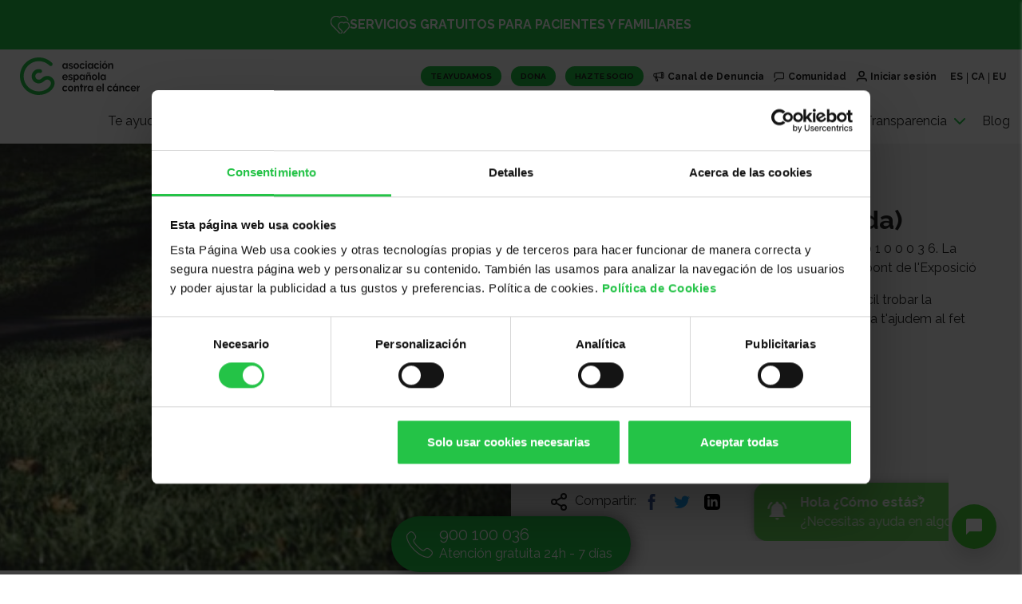

--- FILE ---
content_type: text/html; charset=UTF-8
request_url: https://www.contraelcancer.es/es/talleres/rutes-saludables-alameda-10
body_size: 16854
content:
<!DOCTYPE html>
<html lang="es" dir="ltr" prefix="content: http://purl.org/rss/1.0/modules/content/  dc: http://purl.org/dc/terms/  foaf: http://xmlns.com/foaf/0.1/  og: http://ogp.me/ns#  rdfs: http://www.w3.org/2000/01/rdf-schema#  schema: http://schema.org/  sioc: http://rdfs.org/sioc/ns#  sioct: http://rdfs.org/sioc/types#  skos: http://www.w3.org/2004/02/skos/core#  xsd: http://www.w3.org/2001/XMLSchema# ">
	<head>
		<meta charset="utf-8" />
<meta http-equiv="content-language" content="es" />
<meta name="robots" content="index" />
<meta name="description" content="Apunta&#039;t a aquesta activitat gratuïta en el telèfon 9 0 0 1 0 0 0 3 6. La caminada comença en el llit del riu Túria, a l&#039;altura del pont de l&#039;Exposició

Fer exercici és important per a la salut, però sol ser difícil trobar la motivació per a començar. En Contra el Càncer Valencia t&#039;ajudem al fet que et poses en marxa i millores la teua condició física." />
<meta itemprop="name" content="Rutes Saludables (Alameda)" />
<meta itemprop="description" content="Apunta&#039;t a aquesta activitat gratuïta en el telèfon 9 0 0 1 0 0 0 3 6. La caminada comença en el llit del riu Túria, a l&#039;altura del pont de l&#039;Exposició

Fer exercici és important per a la salut, però sol ser difícil trobar la motivació per a començar. En Contra el Càncer Valencia t&#039;ajudem al fet que et poses en marxa i millores la teua condició física." />
<meta property="og:site_name" content="Asociación Española Contra el Cáncer" />
<meta property="og:url" content="https://www.contraelcancer.es/es/talleres/rutes-saludables-alameda-10" />
<meta property="og:title" content="Rutes Saludables (Alameda)" />
<meta property="og:description" content="Apunta&#039;t a aquesta activitat gratuïta en el telèfon 9 0 0 1 0 0 0 3 6. La caminada comença en el llit del riu Túria, a l&#039;altura del pont de l&#039;Exposició

Fer exercici és important per a la salut, però sol ser difícil trobar la motivació per a començar. En Contra el Càncer Valencia t&#039;ajudem al fet que et poses en marxa i millores la teua condició física." />
<meta property="og:image" content="https://www.contraelcancer.es/sites/default/files/styles/facebook/public/workshop/2021-10/parque%20central.jpg?itok=9FWI_CPI" />
<meta property="og:image:url" content="https://www.contraelcancer.es/sites/default/files/styles/facebook/public/workshop/2021-10/parque%20central.jpg?itok=9FWI_CPI" />
<meta property="og:image:secure_url" content="https://www.contraelcancer.es/sites/default/files/styles/facebook/public/workshop/2021-10/parque%20central.jpg?itok=9FWI_CPI" />
<meta property="og:image:type" content="image/jpeg" />
<meta property="og:image:width" content="1200" />
<meta property="og:image:height" content="630" />
<meta name="twitter:card" content="summary_large_image" />
<meta name="twitter:site" content="@aecc_es" />
<meta name="twitter:url" content="https://www.contraelcancer.es/es/talleres/rutes-saludables-alameda-10" />
<meta name="twitter:image:height" content="500" />
<meta name="twitter:image:width" content="1000" />
<meta name="twitter:image" content="https://www.contraelcancer.es/sites/default/files/styles/twitter/public/workshop/2021-10/parque%20central.jpg?itok=Yd2dMe3p" />
<meta name="Generator" content="Drupal 8 (https://www.drupal.org)" />
<meta name="MobileOptimized" content="width" />
<meta name="HandheldFriendly" content="true" />
<meta name="viewport" content="width=device-width, initial-scale=1.0" />
<link rel="preconnect" href="https://a.omappapi.com" />
<link rel="preconnect" href="https://cdn.jsdelivr.net" />
<link rel="preconnect" href="https://cdnjs.cloudflare.com" />
<link rel="preconnect" href="https://consent.cookiebot.com" />
<link rel="preconnect" href="https://npmcdn.com" />
<link rel="preconnect" href="https://platform.twitter.com" />
<link rel="preconnect" href="https://stackpath.bootstrapcdn.com/bootstrap" />
<link rel="preconnect" href="https://unpkg.com" />
<link rel="shortcut icon" href="/themes/aecc_redesign/favicon.ico" type="image/vnd.microsoft.icon" />
<link rel="alternate" hreflang="es" href="https://www.contraelcancer.es/es/talleres/rutes-saludables-alameda-10" />
<link rel="canonical" href="https://www.contraelcancer.es/es/talleres/rutes-saludables-alameda-10" />
<link rel="shortlink" href="https://www.contraelcancer.es/es/node/29672" />
<link rel="revision" href="https://www.contraelcancer.es/es/talleres/rutes-saludables-alameda-10" />
<script>window.a2a_config=window.a2a_config||{};a2a_config.callbacks=[];a2a_config.overlays=[];a2a_config.templates={};</script>
</head-placeholder>
		<meta name="author" content="Asociación Española Contra el Cáncer"/>
		<meta name="publisher" content=" Asociación Española Contra el Cáncer "/>
        <meta name="facebook-domain-verification" content="8algu71sshkn94eglv5zkkl2io35qi" />
		<title>Rutes Saludables (Alameda) | Asociación Española Contra el Cáncer</title>
		<!-- Google Tag Manager -->
		<script>
			window.dataLayer = window.dataLayer || [];
			    window.dataLayer.push({"plataforma":"www","ecomm_pagetype":"other","languageid":"es","nodetype":"workshop","categoriaarticulo":"","loggedin":"0"});
		</script>
    <script>
      (function (w, d, s, l, i) {
            w[l] = w[l] || [];
            w[l].push({'gtm.start': new Date().getTime(), event: 'gtm.js'});
            var f = d.getElementsByTagName(s)[0],
              j = d.createElement(s),
              dl = l != 'dataLayer'
                ? '&l=' + l
                : '';
            j.async = true;
            j.src = 'https://www.googletagmanager.com/gtm.js?id=' + i + dl;
            f.parentNode.insertBefore(j, f);
          })(window, document, 'script', 'dataLayer', 'GTM-MF7FGP3');
    </script>
		<!-- End Google Tag Manager -->
		<script id="Cookiebot" src="https://consent.cookiebot.com/uc.js" data-cbid="0526d9a0-a8e3-4766-b92b-2b6be8cc859f" type="text/javascript"></script>
		<link rel="stylesheet" media="all" href="/modules/contrib/blazy/css/blazy.css?t98o01" />
<link rel="stylesheet" media="all" href="/modules/contrib/webform/css/webform.form.css?t98o01" />
<link rel="stylesheet" media="all" href="/modules/contrib/webform/css/webform.element.details.toggle.css?t98o01" />
<link rel="stylesheet" media="all" href="/modules/contrib/webform/css/webform.element.message.css?t98o01" />
<link rel="stylesheet" media="all" href="/modules/contrib/eu_cookie_compliance/css/eu_cookie_compliance.css?t98o01" />
<link rel="stylesheet" media="all" href="/modules/contrib/webform/css/webform.ajax.css?t98o01" />
<link rel="stylesheet" media="all" href="/themes/aecc_redesign/assets/css/styles.css?t98o01" />
<link rel="stylesheet" media="all" href="/themes/aecc_redesign/assets/css/block-card.css?t98o01" />
<link rel="stylesheet" media="all" href="https://cdn.jsdelivr.net/npm/flatpickr/dist/flatpickr.min.css" />
<link rel="stylesheet" media="all" href="https://chatcompose.azureedge.net/static/all/global/export/css/main.5b1bd1fd.css" />
<link rel="stylesheet" media="all" href="/themes/aecc_redesign/scripts/flickity/flickity.css?t98o01" />
</css-placeholder>
		
<!--[if lte IE 8]>
<script src="/sites/default/files/js/js_VtafjXmRvoUgAzqzYTA3Wrjkx9wcWhjP0G4ZnnqRamA.js"></script>
<![endif]-->
</js-placeholder>

		<link rel="preconnect" href="https://fonts.googleapis.com">
		<link rel="preconnect" href="https://fonts.gstatic.com" crossorigin>
		<link href="https://fonts.googleapis.com/css2?family=Raleway:wght@400;700;900&display=swap" rel="stylesheet">
	</head>
	<body class="path--node body-sidebars-none alias--talleres-rutes-saludables-alameda-10 nodetype--workshop logged-out">

		<!-- Google Tag Manager (noscript) -->
		<noscript>
			<iframe src="https://www.googletagmanager.com/ns.html?id=GTM-MF7FGP3" 
					height="0" width="0" style="display:none;visibility:hidden"></iframe>
		</noscript>
		<!-- End Google Tag Manager (noscript) -->
				
<div class="banner-ayuda d-flex justify-content-center u-bg-softgreen u-color-white">
  <div class=" d-flex">
    <a class="u-link-white" href="/es/te-ayudamos">
      <img src="/themes/aecc_redesign/assets/images/icon-te-ayudamos.svg">
      Servicios gratuitos para pacientes y familiares
    </a>
  </div>
</div>

<div class="d-none d-lg-block js-menu-out menu-theme-dark">
  <div class="menu-sup__wrap">
    <div class="container-fluid">
      <div class="menu-home ">
        <div class="menu__logoaecc">
          <a href="/"><img src="/themes/aecc_redesign/assets/images/logo-menu.svg" alt="Logotipo de la Aecc" /></a>
        </div>
        <div class="menu__actions d-flex flex-column align-items-end">
                    <ul class="d-flex u-list-unstyled pl-0 menu-home__top-list">
              <li class="menu-home-list-top__item">
            <a href="https://www.contraelcancer.es/es/te-ayudamos" class="header-menu-button" secondary="0">Te ayudamos</a>
        </li>
              <li class="menu-home-list-top__item">
            <a href="https://colabora.contraelcancer.es/dona" target="_self" class="header-menu-button" secondary="0">Dona</a>
        </li>
              <li class="menu-home-list-top__item">
            <a href="https://colabora.contraelcancer.es/socios" class="header-menu-button" secondary="0">Hazte socio</a>
        </li>
              <li class="menu-home-list-top__item">
            <a href="https://transparencia.contraelcancer.es/documentacion/canal-de-denuncias" target="_blank" class="header-link-icon header-link-icon--channel menu-home-list-top__item__link" secondary="0">Canal de Denuncia</a>
        </li>
              <li class="menu-home-list-top__item">
            <a href="/es/red-social" class="header-link-icon header-link-icon--bubble menu-home-list-top__item__link" class_menu_seccion="icon-black" secondary="0" iconosvg="social" data-drupal-link-system-path="red-social">Comunidad</a>
        </li>
              <li class="menu-home-list-top__item">
            <a href="/es/user/login" class="header-link-icon header-link-icon--user menu-home-list-top__item__link" class_menu_seccion="icon-black" secondary="0" iconosvg="user" data-drupal-link-system-path="user/login">Iniciar sesión</a>
        </li>
            <li class="menu-home-list-top__item">
          <a href="/es/talleres/rutes-saludables-alameda-10" class="menu-home-list-top__item__idiom is-active" hreflang="es" data-drupal-link-system-path="node/29672">ES</a><a href="/ca/node/29672" class="menu-home-list-top__item__idiom" hreflang="ca" data-drupal-link-system-path="node/29672">CA</a><a href="/eu/node/29672" class="menu-home-list-top__item__idiom" hreflang="eu" data-drupal-link-system-path="node/29672">EU</a>

      </li>
    </ul>
  


          
<ul class="path--node body-sidebars-none alias--talleres-rutes-saludables-alameda-10 nodetype--workshop logged-out js-menu-width d-flex u-list-unstyled pl-0">
    <li class="menu-home-list__item">
        <a href="/es/te-ayudamos" secondary="0" data-drupal-link-system-path="te-ayudamos">Te ayudamos</a>
        </li>
      <li class="menu-home-list__item">
        <a href="https://colabora.contraelcancer.es/home" secondary="0">Colabora</a>
        </li>
      <li class="menu-home-list__item">
        <a href="/es/todo-sobre-cancer" data-toggle="collapse" class="js-menu-with-soons collapsed"
      data-target="#menu-3" aria-expanded="false">
      Todo sobre el cáncer
      <svg class="icon icon--medium icon-green">
        <use xlink:href="/themes/aecc_redesign/assets/svg/sprite/sprite.svg#chevron-right"></use>
      </svg>
    </a>
        </li>
      <li class="menu-home-list__item">
        <a href="/es/cuidados-paliativos" secondary="0" data-drupal-link-system-path="cuidados-paliativos">Cuidados paliativos</a>
        </li>
      <li class="menu-home-list__item">
        <a href="/es/investigacion" data-toggle="collapse" class="js-menu-with-soons collapsed"
      data-target="#menu-5" aria-expanded="false">
      Investigación
      <svg class="icon icon--medium icon-green">
        <use xlink:href="/themes/aecc_redesign/assets/svg/sprite/sprite.svg#chevron-right"></use>
      </svg>
    </a>
        </li>
      <li class="menu-home-list__item">
        <a href="https://observatorio.contraelcancer.es/" secondary="0">Observatorio</a>
        </li>
      <li class="menu-home-list__item">
        <a href="/es/sobre-nosotros" data-drupal-link-system-path="sobre-nosotros">Sobre nosotros</a>
        </li>
      <li class="menu-home-list__item">
        <a href="https://transparencia.contraelcancer.es/" data-toggle="collapse" class="js-menu-with-soons collapsed"
      data-target="#menu-8" aria-expanded="false">
      Transparencia
      <svg class="icon icon--medium icon-green">
        <use xlink:href="/themes/aecc_redesign/assets/svg/sprite/sprite.svg#chevron-right"></use>
      </svg>
    </a>
        </li>
      <li class="menu-home-list__item">
        <a href="https://blog.contraelcancer.es">Blog</a>
        </li>
        </ul>
        

        </div>
      </div>
    </div>
  </div>
</div>

<div class="menu-home__padre d-none" id="padre">
                                              <div class="menu-home__content collapse" id="menu-3"
             data-parent="#padre">
          <div class="container-fluid megamenu-wrapper">
            <ul
              class="js-menu-items-width d-flex flex-column u-list-unstyled pl-0 ml-auto megamenu-list">
              <li class="pt-4 pb-4 mb-4 u-borderbottom-grayligth ">
                <ul class="d-flex u-list-unstyled pl-0 megamenu-last-level">
                                                                                    <li class="menu-home-item__sup megamenu-double-list">
                      
                        <a class="u-link-black"
                           href="/es/todo-sobre-cancer/tipos-cancer">Tipos de cáncer</a>

                                                  <ul class="submenu-todo-sobre-el-cancer-home">
                            <li><a href="/todo-sobre-cancer/tipos-cancer/cancer-colon">Cáncer de colon</a></li>
                            <li><a href="/todo-sobre-cancer/tipos-cancer/cancer-mama">Cáncer de mama</a></li>
                            <li><a href="/todo-sobre-cancer/tipos-cancer/cancer-piel">Cáncer de piel</a></li>
                            <li><a href="/todo-sobre-cancer/tipos-cancer/cancer-pulmon">Cáncer de pulmón</a></li>
                            <li><a href="/todo-sobre-cancer/tipos-cancer/cancer-vejiga">Cáncer de vejiga</a></li>
                            <li><a href="/todo-sobre-cancer/tipos-cancer/cancer-ovario">Cáncer de ovario</a></li>
                          </ul>
                         <ul class="submenu-todo-sobre-el-cancer-home">
                            <li><a href="/todo-sobre-cancer/tipos-cancer/cancer-pancreas">Cáncer de páncreas</a></li>
                            <li><a href="/todo-sobre-cancer/tipos-cancer/cancer-prostata">Cáncer de próstata</a></li>
                            <li><a href="/todo-sobre-cancer/tipos-cancer/cancer-estomago">Cáncer de estómago</a></li>
                            <li><a href="/todo-sobre-cancer/tipos-cancer/linfoma-tipo-hodgkin">Linfoma de Hodgkin</a></li>
                            <li><a href="/todo-sobre-cancer/tipos-cancer/cancer-higado">Cáncer de hígado</a></li>
                            <li><a href="/todo-sobre-cancer/tipos-cancer/cancer-huesos">Cáncer de huesos</a></li>
                          </ul>
                        
                        
                        
                        
                        
                      </li>
                                                                                                        <li class="menu-home-item__sup">
                      
                        <a class="u-link-black"
                           href="/es/todo-sobre-cancer/tratamientos">Tratamientos</a>

                        
                                                  <ul class="submenu-todo-sobre-el-cancer-home">
                            <li><a href="/todo-sobre-cancer/tratamientos/radioterapia-contra-cancer">Radioterapia</a></li>
                            <li><a href="/todo-sobre-cancer/tratamientos/quimioterapia-contra-cancer">Quimioterapia</a></li>
                            <li><a href="/investigacion/proyectos-aecc/desarrollo-anticuerpos-inmunoterapia-cancer">Inmunoterapia</a></li>
                            <li><a href="/todo-sobre-cancer/tratamientos/hormonoterapia">Hormonoterapia</a></li>
                            <li><a href="/todo-sobre-cancer/tratamientos/cirugia-contra-cancer">Cirugía</a></li>
                            <li><a href="/todo-sobre-cancer/tratamientos/otros-tratamientos/tipos-terapias-alternativas">Otros tratamientos</a></li>
                            <li><a href="/todo-sobre-cancer/tratamientos/ensayos-clinicos">Ensayos clínicos</a></li>
                          </ul>
                        
                        
                        
                        
                      </li>
                                                                                                        <li class="menu-home-item__sup">
                      
                        <a class="u-link-black"
                           href="/es/todo-sobre-cancer/prevencion">Prevención</a>

                        
                        
                                                  <ul class="submenu-todo-sobre-el-cancer-home">
                            <li><a href="/todo-sobre-cancer/prevencion/senales-alarma">Señales de alarma</a></li>
                            <li><a href="/es/todo-sobre-cancer/prevencion/evita-exposicion-sol">Exposición solar</a></li>
                            <li><a href="/todo-sobre-cancer/prevencion/no-fumes">Dejar de fumar</a></li>
                            <li><a href="/todo-sobre-cancer/prevencion-cancer/peso-corporal-saludable">Obesidad</a></li>
                            <li><a href="/todo-sobre-cancer/prevencion/deteccion-precoz">Detección precoz</a></li>
                            <li><a href="/todo-sobre-cancer/prevencion/prevencion-preguntas-mas-frecuentes">Preguntas frecuentes</a></li>
                          </ul>
                        
                        
                        
                      </li>
                                                                                                        <li class="menu-home-item__sup">
                      
                        <a class="u-link-black"
                           href="/es/recursos">Recursos</a>

                        
                        
                        
                                                  <ul class="submenu-todo-sobre-el-cancer-home">
                            <li><a href="/todo-sobre-cancer/derechos-pacientes">Derechos de los pacientes</a></li>
                            <li><a href="/recursos">Talleres</a></li>
                            <li><a href="/ebooks">Ebooks</a></li>
                            <li><a href="/recursos">Vídeos</a></li>
                            <li><a href="/podcasts">Podcasts</a></li>
                          </ul>
                        
                        
                      </li>
                                                                                                                                                                                                                                                                                                                                                                                      </ul>
              </li>

                                  <li>
                    <ul class="d-flex pl-0">
                                                                                                                                                                                                                                                                <li class="menu-home-item__inf">
                            <a class="u-link-black" href="/es/todo-sobre-cancer/derechos-pacientes">
                              Derechos de los pacientes
                            </a>
                          </li>
                                                                                                <li class="menu-home-item__inf">
                            <a class="u-link-black" href="/es/ebooks">
                              Ebooks
                            </a>
                          </li>
                                                                                                <li class="menu-home-item__inf">
                            <a class="u-link-black" href="/es/videos">
                              Vídeos
                            </a>
                          </li>
                                                                                                <li class="menu-home-item__inf">
                            <a class="u-link-black" href="/es/podcasts">
                              Podcasts
                            </a>
                          </li>
                                                                  </ul>
                  </li>
                
            </ul>
          </div>
        </div>
                                  <div class="menu-home__content collapse" id="menu-5"
             data-parent="#padre">
          <div class="container-fluid megamenu-wrapper">
            <ul
              class="js-menu-items-width d-flex flex-column u-list-unstyled pl-0 ml-auto megamenu-list">
              <li class="pt-4 pb-4 mb-4 u-borderbottom-grayligth ">
                <ul class="d-flex u-list-unstyled pl-0 megamenu-last-level">
                                                                                    <li class="menu-home-item__sup">
                      
                        <a class="u-link-black"
                           href="/es/investigacion/investigacion-al-dia">Investigación al día</a>

                        
                        
                        
                        
                        
                      </li>
                                                                                                                                                                                        <li class="menu-home-item__sup">
                      
                        <a class="u-link-black"
                           href="/es/investigacion/ciencia-para-todos">Ciencia para todos</a>

                        
                        
                        
                        
                        
                      </li>
                                                                                                        <li class="menu-home-item__sup">
                      
                        <a class="u-link-black"
                           href="/es/investigacion/proyectos-aecc/proyectos-en-desarrollo">Proyectos en desarrollo</a>

                        
                        
                        
                        
                        
                      </li>
                                                                                                                                                                                                                      </ul>
              </li>

                                  <li>
                    <ul class="d-flex pl-0">
                                                                                                                      <li class="menu-home-item__inf">
                            <a class="u-link-black" href="https://www.contraelcancer.es/es/area-investigador">
                              Área del investigador
                            </a>
                          </li>
                                                                                                                                                                                            <li class="menu-home-item__inf">
                            <a class="u-link-black" href="/es/investigacion/proyectos-aecc/resultados-en-investigacion">
                              Resultados
                            </a>
                          </li>
                                                                                                <li class="menu-home-item__inf">
                            <a class="u-link-black" href="/es/investigacion/colabora-con-nosotros">
                              Colabora con nosotros
                            </a>
                          </li>
                                                                  </ul>
                  </li>
                
            </ul>
          </div>
        </div>
                                            <div class="menu-home__content collapse" id="menu-8"
             data-parent="#padre">
          <div class="container-fluid megamenu-wrapper">
            <ul
              class="js-menu-items-width d-flex flex-column u-list-unstyled pl-0 ml-auto megamenu-list">
              <li class="pt-4 pb-4 mb-4 u-borderbottom-grayligth ">
                <ul class="d-flex u-list-unstyled pl-0 megamenu-last-level">
                                                                                    <li class="menu-home-item__sup">
                      
                        <a class="u-link-black"
                           href="https://transparencia.contraelcancer.es/">Transparencia Contra el Cáncer</a>

                        
                        
                        
                        
                        
                      </li>
                                                                                                        <li class="menu-home-item__sup">
                      
                        <a class="u-link-black"
                           href="https://transparenciafundacioncientificaaecc.contraelcancer.es">Transparencia Fundación Científica</a>

                        
                        
                        
                        
                        
                      </li>
                                                      </ul>
              </li>

                                  <li>
                    <ul class="d-flex pl-0">
                                                                                                                                      </ul>
                  </li>
                
            </ul>
          </div>
        </div>
                      
</div>


<div class="d-lg-none menu-theme-dark">
  <div class="container-fluid">
    <div class="d-flex justify-content-between align-items-center menu-mobile-top pt-2">
      <div class="menu__logoaecc">
        <a href="/"><img src="/themes/aecc_redesign/assets/images/logo-menu.svg" alt="Logotipo de la Aecc" /></a>
      </div>
      <div class="menu__actions  d-flex align-items-center">
        <div class="menu__buttons">
          <div class="menu__button-wrapper">
            <a href="/es/te-ayudamos" class="btn-default btn-default--small btn-socio u-radius-menu">
              Te ayudamos
            </a>
          </div>
          <div class="menu__button-wrapper">
            <a href="/colabora/dona" class="btn-default btn-default--small btn-socio u-radius-menu">
              Dona
            </a>
          </div>
          <div class="menu__button-wrapper">
            <a href="/colabora/hazte-socio" class="btn-default btn-default--small btn-socio u-radius-menu">
              Hazte socio
            </a>
          </div>
        </div>
        <div class="d-none mr-3 js-inicio-sesion">
          <a href="/user">
            <svg class="icon icon--medium icon-black">
              <use xlink:href="/themes/aecc_redesign/assets/svg/sprite/sprite.svg#user"></use>
            </svg>
          </a>
        </div>
        <div class="js-hamburguer menu__hamburger-wrapper">
          <a href="">
            <svg class="icon icon--medium icon-black">
              <use xlink:href="/themes/aecc_redesign/assets/svg/sprite/sprite.svg#menu"></use>
            </svg>
            <svg class="icon icon--medium icon-black d-none">
              <use xlink:href="/themes/aecc_redesign/assets/svg/sprite/sprite.svg#close"></use>
            </svg>
          </a>
        </div>
      </div>
    </div>
  </div>

  
<div id="menu-mobile" class="js-menu-mobile menu-mobile menu-theme-dark">
  <div class="container-fluid">
    <div class="d-flex">
              <ul class="path--node body-sidebars-none alias--talleres-rutes-saludables-alameda-10 nodetype--workshop logged-out js-menu-width d-flex u-list-unstyled pl-0 d-flex flex-column u-list-unstyled pl-0">
                        <li class="menu-mobile-list__item">
            <a href="/es/te-ayudamos" secondary="0" data-drupal-link-system-path="te-ayudamos">Te ayudamos</a>
          </li>
                                <li class="menu-mobile-list__item">
            <a href="https://colabora.contraelcancer.es/home" secondary="0">Colabora</a>
          </li>
                                <li class="menu-mobile-list__item js-menu-mobile-list__item"
            id="heading3">
            <a href="#" class="js-collapse-mobile-parent collapsed d-flex"
               data-toggle="collapse"
               data-target="#menu-mobile-groud3"
               aria-expanded="false"
               aria-controls="#menu-mobile-groud3">
              <span>Todo sobre el cáncer</span>
              <svg class="icon icon--medium icon-black">
                <use
                  xlink:href="/themes/aecc_redesign/assets/svg/sprite/sprite.svg#chevron-right"></use>
              </svg>
            </a>
            <div class="collapse mt-3" id="menu-mobile-groud3"
                 aria-labelledby="heading3"
                 data-parent="#menu-mobile">
              <div class="container-fluid">
                <ul class="d-flex flex-column u-list-unstyled pl-0 ml-auto">
                                      <li class="menu-mobile-item__sup">
                      <a href="/es/todo-sobre-cancer/tipos-cancer">Tipos de cáncer</a>
                    </li>
                                      <li class="menu-mobile-item__sup">
                      <a href="/es/todo-sobre-cancer/tratamientos">Tratamientos</a>
                    </li>
                                      <li class="menu-mobile-item__sup">
                      <a href="/es/todo-sobre-cancer/prevencion">Prevención</a>
                    </li>
                                      <li class="menu-mobile-item__sup">
                      <a href="/es/recursos">Recursos</a>
                    </li>
                                      <li class="menu-mobile-item__sup">
                      <a href="/es/todo-sobre-cancer/derechos-pacientes">Derechos de los pacientes</a>
                    </li>
                                      <li class="menu-mobile-item__sup">
                      <a href="/es/ebooks">Ebooks</a>
                    </li>
                                      <li class="menu-mobile-item__sup">
                      <a href="/es/videos">Vídeos</a>
                    </li>
                                      <li class="menu-mobile-item__sup">
                      <a href="/es/podcasts">Podcasts</a>
                    </li>
                                  </ul>
              </div>
            </div>
          </li>
                                <li class="menu-mobile-list__item">
            <a href="/es/cuidados-paliativos" secondary="0" data-drupal-link-system-path="cuidados-paliativos">Cuidados paliativos</a>
          </li>
                                <li class="menu-mobile-list__item js-menu-mobile-list__item"
            id="heading5">
            <a href="#" class="js-collapse-mobile-parent collapsed d-flex"
               data-toggle="collapse"
               data-target="#menu-mobile-groud5"
               aria-expanded="false"
               aria-controls="#menu-mobile-groud5">
              <span>Investigación</span>
              <svg class="icon icon--medium icon-black">
                <use
                  xlink:href="/themes/aecc_redesign/assets/svg/sprite/sprite.svg#chevron-right"></use>
              </svg>
            </a>
            <div class="collapse mt-3" id="menu-mobile-groud5"
                 aria-labelledby="heading5"
                 data-parent="#menu-mobile">
              <div class="container-fluid">
                <ul class="d-flex flex-column u-list-unstyled pl-0 ml-auto">
                                      <li class="menu-mobile-item__sup">
                      <a href="/es/investigacion/investigacion-al-dia">Investigación al día</a>
                    </li>
                                      <li class="menu-mobile-item__sup">
                      <a href="https://www.contraelcancer.es/es/area-investigador">Área del investigador</a>
                    </li>
                                      <li class="menu-mobile-item__sup">
                      <a href="/es/investigacion/ciencia-para-todos">Ciencia para todos</a>
                    </li>
                                      <li class="menu-mobile-item__sup">
                      <a href="/es/investigacion/proyectos-aecc/proyectos-en-desarrollo">Proyectos en desarrollo</a>
                    </li>
                                      <li class="menu-mobile-item__sup">
                      <a href="/es/investigacion/proyectos-aecc/resultados-en-investigacion">Resultados</a>
                    </li>
                                      <li class="menu-mobile-item__sup">
                      <a href="/es/investigacion/colabora-con-nosotros">Colabora con nosotros</a>
                    </li>
                                  </ul>
              </div>
            </div>
          </li>
                                <li class="menu-mobile-list__item">
            <a href="https://observatorio.contraelcancer.es/" secondary="0">Observatorio</a>
          </li>
                                <li class="menu-mobile-list__item">
            <a href="/es/sobre-nosotros" data-drupal-link-system-path="sobre-nosotros">Sobre nosotros</a>
          </li>
                                <li class="menu-mobile-list__item js-menu-mobile-list__item"
            id="heading8">
            <a href="#" class="js-collapse-mobile-parent collapsed d-flex"
               data-toggle="collapse"
               data-target="#menu-mobile-groud8"
               aria-expanded="false"
               aria-controls="#menu-mobile-groud8">
              <span>Transparencia</span>
              <svg class="icon icon--medium icon-black">
                <use
                  xlink:href="/themes/aecc_redesign/assets/svg/sprite/sprite.svg#chevron-right"></use>
              </svg>
            </a>
            <div class="collapse mt-3" id="menu-mobile-groud8"
                 aria-labelledby="heading8"
                 data-parent="#menu-mobile">
              <div class="container-fluid">
                <ul class="d-flex flex-column u-list-unstyled pl-0 ml-auto">
                                      <li class="menu-mobile-item__sup">
                      <a href="https://transparencia.contraelcancer.es/">Transparencia Contra el Cáncer</a>
                    </li>
                                      <li class="menu-mobile-item__sup">
                      <a href="https://transparenciafundacioncientificaaecc.contraelcancer.es">Transparencia Fundación Científica</a>
                    </li>
                                  </ul>
              </div>
            </div>
          </li>
                                <li class="menu-mobile-list__item">
            <a href="https://blog.contraelcancer.es">Blog</a>
          </li>
                  </ul>
  
    </div>
    <div class="language-block">
      <a href="/es" class="menu-home-list-top__item__idiom">ES</a>
      <a href="/ca" class="menu-home-list-top__item__idiom">CA</a>
      <a href="/eu" class="menu-home-list-top__item__idiom">EU</a>
    </div>
  </div>
</div>


</div>		<main class="fixed--top header-generico">
			
			  <div class="dialog-off-canvas-main-canvas" data-off-canvas-main-canvas>
    
  

<span class="d-none" id="js-event-name"></span>
<span class="d-none" id="js-event-description"><p><span><span><span>Apunta't a aquesta activitat gratuïta en el telèfon 9 0 0 1 0 0 0 3 6. La caminada comença en el llit del riu Túria, a l'altura del pont de l'Exposició</span></span></span></p>

<p><span lang="CA" xml:lang="CA" xml:lang="CA"><span><span>Fer exercici és important per a la salut, però sol ser difícil trobar la motivació per a començar. En Contra el Càncer Valencia t'ajudem al fet que et poses en marxa i millores la teua condició física.</span></span></span></p></span>
<span class="d-none" id="js-event-date">11/23/2021 05:00 PM</span>
<span class="d-none" id="js-event-location"></span>

<div class="container-fluid u-no-p">
	<div class="row block-big__wrap no-gutters">

		<div class="col-md-12 col-lg-6 d-flex align-content-stretch">
			
																									
					<div class="block-big__image" style="background-image: url('/sites/default/files/styles/ficha/public/workshop/2021-10/parque%20central.jpg?itok=hewZ8RSl')"></div>
									</div>

		<div class="col-md-12 col-lg-6 d-flex align-items-center u-bg-softgray pl-1 p-3 p-sm-5">
			<div>
				<div class="u-text-uppercase">
					
						Taller
						Presencial
													|
															Sede de Valencia 
																		
				</div>
				<h2 class="title-medium"><span>Rutes Saludables (Alameda)</span>
</h2>

				
									<div class="u-text-ligth"><p><span><span><span>Apunta't a aquesta activitat gratuïta en el telèfon 9 0 0 1 0 0 0 3 6. La caminada comença en el llit del riu Túria, a l'altura del pont de l'Exposició</span></span></span></p>

<p><span lang="CA" xml:lang="CA" xml:lang="CA"><span><span>Fer exercici és important per a la salut, però sol ser difícil trobar la motivació per a començar. En Contra el Càncer Valencia t'ajudem al fet que et poses en marxa i millores la teua condició física.</span></span></span></p></div>
				

				              
								
										<div class="d-flex mb-3">
						<svg class="icon icon--medium icon-green">
							<use xlink:href="/themes/aecc_redesign/assets/svg/sprite/sprite.svg#calendar"></use>
						</svg>
						<div class="ml-2 mr-3 u-text-ligth">23/11/2021</div>
													<svg class="icon icon--medium icon-green">
								<use xlink:href="/themes/aecc_redesign/assets/svg/sprite/sprite.svg#clock"></use>
							</svg>
							<div class="ml-2 u-text-ligth">
								17:00
							</div>
						
											</div>
				
									<div class="d-flex mt-4">
						<svg class="icon icon--medium icon-green">
							<use xlink:href="/themes/aecc_redesign/assets/svg/sprite/sprite.svg#location"></use>
						</svg>
						<div class="ml-2 u-text-ligth">
							Av. del Puerto 13, 46021 (Valencia/València)
						</div>
					</div>
				
				<div
					class="my-3 d-flex align-items-center flex-column flex-md-row rev">

										
																																																						
													<div class="js-form-open">
								<a href="#" class="btn-default btn-primario u-link-white">Apúntate
								</a>
							</div>

							<div class="pl-3 pt-5 pt-md-0">
								<a class="u-text-underline" href="https://www.contraelcancer.es/sites/default/files/icsfiles/9267ceee2841d4c7015f0ad39a35f545_event.ics" id="js-calendar-2">
									+ Añadir a mi calendario
								</a>
							</div>
													</div>

						

			
<div class="share d-flex align-items-center  pb-4 pt-2 ">
  <div>
    <svg class="icon icon--medium icon-black ">
      <use xlink:href="/themes/aecc_redesign/assets/svg/sprite/sprite.svg#share"></use>
    </svg>
  </div>
  <div class="pl-2">
    Compartir:
  </div>

  <div class="d-flex">

    <div class="mx-1 d-flex align-items-center justify-content-center bb">
      <a href="http://www.facebook.com/share.php?u=https://www.contraelcancer.es/es/talleres/rutes-saludables-alameda-10&title=Rutes Saludables (Alameda)"
         target="_blank" title="Compartir en Facebook" rel="nofollow">
        <svg class="icon-share icon-facebook">
          <use xlink:href="/themes/aecc_redesign/assets/svg/sprite/sprite.svg#facebook"></use>
        </svg>
      </a>
    </div>

    <div class="mx-1 d-flex align-items-center justify-content-center aa">
      <a href="https://twitter.com/intent/tweet?url=https://www.contraelcancer.es/es/talleres/rutes-saludables-alameda-10&text=Rutes Saludables (Alameda)"
         target="_blank" title="Compartir en Twitter" rel="nofollow">
        <svg class="icon-share icon-twitter">
          <use xlink:href="/themes/aecc_redesign/assets/svg/sprite/sprite.svg#twitter"></use>
        </svg>
      </a>
    </div>

    <div class="mx-1 d-flex align-items-center justify-content-center aa">
      <a href="https://www.linkedin.com/sharing/share-offsite/?url=https://www.contraelcancer.es/es/talleres/rutes-saludables-alameda-10"
         target="_blank" title="Compartir en Linkedin" rel="nofollow">
        <svg class="icon-share icon-linkedin">
          <use xlink:href="/themes/aecc_redesign/assets/svg/sprite/sprite.svg#linkedin"></use>
        </svg>
      </a>
    </div>

  </div>

</div>

		</div>

	</div>
</div></div><div class="form-section d-flex flex-column  align-content-center px-sm-6">
<div class="justify-content-end d-flex">
	<div class="js-form-close p-4">
		<img src="/themes/aecc_redesign/assets/images/icon-close.svg" alt="Cerrar">
	</div>
</div>
<div class="d-flex justify-content-center flex-column flex-grow-1">
	<div class="text-center py-4 js--webform--title">
		<h2 class="title-clear">Apuntarme al taller</h2>
		<p class="text-medium u-strong-green pt-4 mb-0 pt-md-0">
			<span>Rutes Saludables (Alameda)</span>

		</p>
	</div>

	<div class="container">

		
			<span id="webform-submission-actividades-node-29672-form-ajax-content"></span><div id="webform-submission-actividades-node-29672-form-ajax" class="webform-ajax-form-wrapper" data-effect="fade" data-progress-type="throbber"><form class="webform-submission-form webform-submission-add-form webform-submission-actividades-form webform-submission-actividades-add-form webform-submission-actividades-node-29672-form webform-submission-actividades-node-29672-add-form js-webform-details-toggle webform-details-toggle" data-drupal-selector="webform-submission-actividades-node-29672-add-form-2" action="/es/talleres/rutes-saludables-alameda-10" method="post" id="webform-submission-actividades-node-29672-add-form--2" accept-charset="UTF-8">
  
  <div  class="form-row" data-drupal-selector="edit-left" id="edit-left--2">
  <div class="form-group offset-md-2 col-md-8 label-medium form-item js-form-item form-type-textfield js-form-type-textfield form-item-nombre js-form-item-nombre">
  
  
  
<input data-drupal-selector="edit-nombre" type="text" id="edit-nombre--2" name="nombre" value="" size="60" maxlength="255" class="form-text required form-control" required="required" aria-required="true" />

      <label for="edit-nombre--2" class="control-label option js-form-required form-required">Nombre</label>
  
  
  </div>
  <div class="line"></div>
<div class="form-group offset-md-2 col-md-8 label-medium form-item js-form-item form-type-textfield js-form-type-textfield form-item-apellidos js-form-item-apellidos">
  
  
  
<input data-drupal-selector="edit-apellidos" type="text" id="edit-apellidos--2" name="apellidos" value="" size="60" maxlength="255" class="form-text required form-control" required="required" aria-required="true" />

      <label for="edit-apellidos--2" class="control-label option js-form-required form-required">Apellidos</label>
  
  
  </div>
  <div class="line"></div>

</div>
<div  class="form-row" data-drupal-selector="edit-right" id="edit-right--2">
  <div class="form-group offset-md-2 col-md-8 label-medium form-item js-form-item form-type-email js-form-type-email form-item-email js-form-item-email">
  
  
  
<input data-drupal-selector="edit-email" type="email" id="edit-email--2" name="email" value="" size="60" maxlength="254" class="form-email required form-control" required="required" aria-required="true" />

      <label for="edit-email--2" class="control-label option js-form-required form-required">Email</label>
  
  
  </div>
  <div class="line"></div>
<div class="form-group offset-md-2 col-md-8 label-medium form-item js-form-item form-type-textfield js-form-type-textfield form-item-telefono js-form-item-telefono">
  
  
  
<input pattern="[0-9]{9}" data-drupal-selector="edit-telefono" type="text" id="edit-telefono--2" name="telefono" value="" size="60" maxlength="255" class="form-text required form-control" required="required" aria-required="true" />

      <label for="edit-telefono--2" class="control-label option js-form-required form-required">Teléfono</label>
  
  
  </div>
  <div class="line"></div>

<div class="form-group offset-md-2 col-md-8 label-medium hide-label form-item js-form-item form-type-select js-form-type-select form-item-provincia js-form-item-provincia">
  <div class="select">
          <label for="edit-provincia--2" class="control-label js-form-required form-required">Provincia</label>
    
    
    <select data-drupal-selector="edit-provincia" id="edit-provincia--2" name="provincia" class="form-select required select-text" required="required" aria-required="true"><option
          value="0">Selecciona la provincia ...</option><option
          value="Álava">Álava</option><option
          value="Albacete">Albacete</option><option
          value="Alicante/Alacant">Alicante/Alacant</option><option
          value="Almería">Almería</option><option
          value="Ávila">Ávila</option><option
          value="Badajoz">Badajoz</option><option
          value="Illes Balears">Illes Balears</option><option
          value="Barcelona">Barcelona</option><option
          value="Burgos">Burgos</option><option
          value="Cáceres">Cáceres</option><option
          value="Cádiz">Cádiz</option><option
          value="Castellón/Castelló">Castellón/Castelló</option><option
          value="Ciudad Real">Ciudad Real</option><option
          value="Córdoba">Córdoba</option><option
          value="A Coruña">A Coruña</option><option
          value="Cuenca">Cuenca</option><option
          value="Girona">Girona</option><option
          value="Granada">Granada</option><option
          value="Guadalajara">Guadalajara</option><option
          value="Guipúzcoa">Guipúzcoa</option><option
          value="Huelva">Huelva</option><option
          value="Huesca">Huesca</option><option
          value="Jaén">Jaén</option><option
          value="León">León</option><option
          value="Lleida">Lleida</option><option
          value="La Rioja">La Rioja</option><option
          value="Lugo">Lugo</option><option
          value="Madrid">Madrid</option><option
          value="Málaga">Málaga</option><option
          value="Murcia">Murcia</option><option
          value="Navarra">Navarra</option><option
          value="Ourense">Ourense</option><option
          value="Asturias">Asturias</option><option
          value="Palencia">Palencia</option><option
          value="Las Palmas">Las Palmas</option><option
          value="Pontevedra">Pontevedra</option><option
          value="Salamanca">Salamanca</option><option
          value="Santa Cruz de Tenerife">Santa Cruz de Tenerife</option><option
          value="Cantabria">Cantabria</option><option
          value="Segovia">Segovia</option><option
          value="Sevilla">Sevilla</option><option
          value="Soria">Soria</option><option
          value="Tarragona">Tarragona</option><option
          value="Teruel">Teruel</option><option
          value="Toledo">Toledo</option><option
          value="Valencia/València">Valencia/València</option><option
          value="Valladolid">Valladolid</option><option
          value="Vizcaya">Vizcaya</option><option
          value="Zamora">Zamora</option><option
          value="Zaragoza">Zaragoza</option><option
          value="Ceuta">Ceuta</option><option
          value="Melilla">Melilla</option></select>
    <span class="select-highlight"></span>
    <span class="select-bar"></span>

    
    
      </div>
</div>

<div class="form-group offset-md-2 col-md-8 label-medium hide-label form-item js-form-item form-type-select js-form-type-select form-item-fecha js-form-item-fecha form-no-label">
  <div class="select">
    
    
    <select data-drupal-selector="edit-fecha" id="edit-fecha--2" name="fecha" class="form-select required select-text" required="required" aria-required="true"><option
          value="0">Selecciona la fecha ...</option></select>
    <span class="select-highlight"></span>
    <span class="select-bar"></span>

    
    
      </div>
</div>

</div>
<div  class="form-row" data-drupal-selector="edit-recibir-info-center" id="edit-recibir-info-center--2">
  
<div class="form-group offset-md-2 col-md-8 form-item js-form-item form-type-checkbox js-form-type-checkbox form-item-recibir-info js-form-item-recibir-info form-check custom-form-checkbox">
  
  
  
<input data-drupal-selector="edit-recibir-info" type="checkbox" id="edit-recibir-info--2" name="recibir_info" value="1" class="form-checkbox form-check-input" />

            <label class="form-check-label"
             for="edit-recibir-info--2">Quiero recibir información de la Asociación Española Contra el Cáncer</label>
      
  
        </div>
  <div class="line"></div>

</div>
<div  class="form-row" data-drupal-selector="edit-lopd-center" id="edit-lopd-center--2">
  
<div class="form-group offset-md-2 col-md-8 form-item js-form-item form-type-checkbox js-form-type-checkbox form-item-lopd js-form-item-lopd form-check custom-form-checkbox">
  
  
  
<input data-drupal-selector="edit-lopd" aria-describedby="edit-lopd--2--description" type="checkbox" id="edit-lopd--2" name="lopd" value="1" class="form-checkbox required form-check-input" required="required" aria-required="true" />

            <label class="form-check-label"
             for="edit-lopd--2"><div  id="edit-lopd--2--description" class="webform-element-description">
  He le&iacute;do y acepto la <a class="u-link-black" href="/politica-de-privacidad" target="_blank">Pol&iacute;tica de Privacidad</a> y <a class="u-link-black" href="/aviso" target="_blank">Protecci&oacute;n de datos</a>
</div>
</label>
      
  
  </div>
  <div class="line"></div>

</div>

<input data-drupal-selector="edit-email-workshop" type="hidden" name="email_workshop" value="" class="form-control" id="email_workshop"/>
<input data-drupal-selector="edit-email-provincial-board" type="hidden" name="email_provincial_board" value="" class="form-control" id="email_provincial_board"/>
<input data-drupal-selector="edit-junta-provincial" type="hidden" name="junta_provincial" value="" class="form-control" id="junta_provincial"/>
<input data-drupal-selector="edit-junta-provincial-nom" type="hidden" name="junta_provincial_nom" value="" class="form-control" id="junta_provincial_nom"/>
<input data-drupal-selector="edit-actividad-asociada" type="hidden" name="actividad_asociada" value="" class="form-control" id="actividad_asociada"/>
<input data-drupal-selector="edit-tipo-actividad" type="hidden" name="tipo_actividad" value="" class="form-control" id="tipo_actividad"/><div  class="text-center py-5" data-drupal-selector="edit-center" id="edit-center--2">
  <div  data-drupal-selector="edit-actions" class="form-actions webform-actions" id="edit-actions--3">
  
<input class="webform-button--submit btn-default btn-primario form-submit button button--primary js-form-submit form-submit btn-base" data-drupal-selector="edit-actions-submit-2" data-disable-refocus="true" type="submit" id="edit-actions-submit--2" name="op" value="Enviar" />

</div>

</div>

<input autocomplete="off" data-drupal-selector="form-v5dyxahw1vxwzkne7ym6dhndyspas0ia5akote0jemc" type="hidden" name="form_build_id" value="form-V5DyXAhw1vxwzkNe7ym6DHndYspas0iA5akote0JeMc" class="form-control" id="form_build_id"/>
<input data-drupal-selector="edit-webform-submission-actividades-node-29672-add-form-2" type="hidden" name="form_id" value="webform_submission_actividades_node_29672_add_form" class="form-control" id="form_id"/>

  
</form>
</div>

			
																
				<script type="text/javascript"> document.getElementById("email_provincial_board").value = "valencia@contraelcancer.es";
			</script>

									
																	<script type="text/javascript">
				document.getElementById("junta_provincial").value = "19812";
document.getElementById("junta_provincial_nom").value = "Sede de Valencia ";
			</script>

						<script type="text/javascript">
				document.getElementById("actividad_asociada").value = "Rutes Saludables (Alameda)|         29672";
document.getElementById("tipo_actividad").value = "Presencial";
			</script>

		
	</div>
</div></div>


          
  
  <div class="container py-5">
    <h2 class="c-card__texto__titulo u-titulos-linea-final pb-3">
      Otros eventos
    </h2>

    <div class="col-lg-12">
      <div class="row clearfix">
        

  
  
  

  
  
  

          <div class="col-lg-4 d-flex">
      <div class="card card__custom">
  <a class="card-link" href="/es/talleres/ruta-saludable-por-alameda">

          <img
        src="/sites/default/files/styles/card/public/workshop/2025-12/Alameda%20Caminando.jpeg?itok=D5JOCMM1"
        class="card-img-top"
        style="min-width:100%" alt="Ruta Saludable por la Alameda">
        <div class="px-3 pb-3 pt-2">
      <div class="pt-1 u-text-uppercase u-text-semi text-right d-none">Taller
        Presencial</div>
      <div class="u-color-red u-text-uppercase card-title__sub py-1 d-none">
                  Sede de Valencia        </div>
      
      
      <!--Only print the next immediate date-->
                          <div class="card__custom__date">
          <div class="d-flex align-items-center">
            <!--<span class="">08/01/2026</span>-->
                                                                                                              <span class="">26/02/2026
                                             (Más fechas disponibles)
                                        </span>
                                                                                                                                                                                                                                                                                                                                                                                                                                                                                                                                                                                                                                                                                                                                                                                                                                                                                                                                                                                                                                                                                                                                                                                                                                                                                                                                                                                                                                                                                                                                                                                                                                                                                            </div>

        </div>

            <h3 class="card-title"><span>Ruta Saludable por la Alameda</span>
</h3>
      

      
      <div class="u-text-ligth py-3 d-none">        ¿Quieres cuidarte, hacer ejercicio y compartir un rato agradable en buena compañía?
      </div>
    </div>
  </a>
</div>

        </div>
            <div class="col-lg-4 d-flex">
      <div class="card card__custom">
  <a class="card-link" href="/es/talleres/ruta-saludable-meliana-20">

          <img
        src="/sites/default/files/styles/card/public/workshop/2025-09/Ruta%20Saludable%20Meliana%20web.png?itok=qQroIV6I"
        class="card-img-top"
        style="min-width:100%" alt="Ruta Saludable en Meliana">
        <div class="px-3 pb-3 pt-2">
      <div class="pt-1 u-text-uppercase u-text-semi text-right d-none">Taller
        Presencial</div>
      <div class="u-color-red u-text-uppercase card-title__sub py-1 d-none">
                  Sede de Valencia        </div>
      
      
      <!--Only print the next immediate date-->
                          <div class="card__custom__date">
          <div class="d-flex align-items-center">
            <!--<span class="">08/01/2026</span>-->
                                                                                                              <span class="">26/02/2026
                                             (Más fechas disponibles)
                                        </span>
                                                                                                                                                                                                                                                                                                                                                                                                                                                                                                                                                                                                                                                                                                                                                                                                                                                                                                                                                                                                                                                                                                                                                                                                                                                                                                                                                                                                                                                                                                                                                                                                                                                                                            </div>

        </div>

            <h3 class="card-title"><span>Ruta Saludable en Meliana</span>
</h3>
      

      
      <div class="u-text-ligth py-3 d-none">        ¿Quieres cuidarte, hacer ejercicio y compartir un rato agradable en buena compañía?
      </div>
    </div>
  </a>
</div>

        </div>
            <div class="col-lg-4 d-flex">
      <div class="card card__custom">
  <a class="card-link" href="/es/talleres/ruta-saludable-por-parque-cabecera">

          <img
        src="/sites/default/files/styles/card/public/workshop/2025-12/Gemini_Generated_Image_gurc2bgurc2bgurc.png?itok=ehkP29mT"
        class="card-img-top"
        style="min-width:100%" alt="Ruta Saludable por el Parque de Cabecera">
        <div class="px-3 pb-3 pt-2">
      <div class="pt-1 u-text-uppercase u-text-semi text-right d-none">Taller
        Presencial</div>
      <div class="u-color-red u-text-uppercase card-title__sub py-1 d-none">
                  Sede de Valencia        </div>
      
      
      <!--Only print the next immediate date-->
                          <div class="card__custom__date">
          <div class="d-flex align-items-center">
            <!--<span class="">04/01/2026</span>-->
                                                                                                              <span class="">09/02/2026
                                             (Más fechas disponibles)
                                        </span>
                                                                                                                                                                                                                                                                                                                                                                                                                                                                                                                                                                                                                                                                                                                                                                                                                                                                                                                                                                                                                                                                                                                                                                                                                                                                                                                                                                                                                                                                                                                                                                  </div>

        </div>

            <h3 class="card-title"><span>Ruta Saludable por el Parque de Cabecera</span>
</h3>
      

      
      <div class="u-text-ligth py-3 d-none">        ¿Quieres cuidarte, hacer ejercicio y compartir un rato agradable en buena compañía?
      </div>
    </div>
  </a>
</div>

        </div>
            <div class="col-lg-4 d-flex">
      <div class="card card__custom">
  <a class="card-link" href="/es/talleres/ruta-saludable-por-playa-malvarrosa">

          <img
        src="/sites/default/files/styles/card/public/workshop/2025-12/Malvarrosa.jpeg?itok=BnlqB-u7"
        class="card-img-top"
        style="min-width:100%" alt="Ruta Saludable por la Playa de la Malvarrosa">
        <div class="px-3 pb-3 pt-2">
      <div class="pt-1 u-text-uppercase u-text-semi text-right d-none">Taller
        Presencial</div>
      <div class="u-color-red u-text-uppercase card-title__sub py-1 d-none">
                  Sede de Valencia        </div>
      
      
      <!--Only print the next immediate date-->
                          <div class="card__custom__date">
          <div class="d-flex align-items-center">
            <!--<span class="">05/01/2026</span>-->
                                                                                                                                                                                                                                                  <span class="">28/01/2026
                                             (Más fechas disponibles)
                                        </span>
                                                                                                                                                                                                                                                                                                                                                                                                                                                                                                                                                                                                                                                                                                                                                                                                                                                                                                                                                                                                                                                                                                                                                                                                                                                                                                                                                                                                                                                                                                                                                                                                                                                                                                                                                                                                                                                                                                                                                                                                                                                                                                                                                                                                                                                                                                                                                                                                                                                                                                                                                                                                                                                                    </div>

        </div>

            <h3 class="card-title"><span>Ruta Saludable por la Playa de la Malvarrosa</span>
</h3>
      

      
      <div class="u-text-ligth py-3 d-none">        ¿Quieres cuidarte, hacer ejercicio y compartir un rato agradable en buena compañía?
      </div>
    </div>
  </a>
</div>

        </div>
            <div class="col-lg-4 d-flex">
      <div class="card card__custom">
  <a class="card-link" href="/es/talleres/ruta-saludable-por-alameda">

          <img
        src="/sites/default/files/styles/card/public/workshop/2025-12/Alameda%20Caminando.jpeg?itok=D5JOCMM1"
        class="card-img-top"
        style="min-width:100%" alt="Ruta Saludable por la Alameda">
        <div class="px-3 pb-3 pt-2">
      <div class="pt-1 u-text-uppercase u-text-semi text-right d-none">Taller
        Presencial</div>
      <div class="u-color-red u-text-uppercase card-title__sub py-1 d-none">
                  Sede de Valencia        </div>
      
      
      <!--Only print the next immediate date-->
                          <div class="card__custom__date">
          <div class="d-flex align-items-center">
            <!--<span class="">08/01/2026</span>-->
                                                                                                              <span class="">26/02/2026
                                             (Más fechas disponibles)
                                        </span>
                                                                                                                                                                                                                                                                                                                                                                                                                                                                                                                                                                                                                                                                                                                                                                                                                                                                                                                                                                                                                                                                                                                                                                                                                                                                                                                                                                                                                                                                                                                                                                                                                                                                                            </div>

        </div>

            <h3 class="card-title"><span>Ruta Saludable por la Alameda</span>
</h3>
      

      
      <div class="u-text-ligth py-3 d-none">        ¿Quieres cuidarte, hacer ejercicio y compartir un rato agradable en buena compañía?
      </div>
    </div>
  </a>
</div>

        </div>
            <div class="col-lg-4 d-flex">
      <div class="card card__custom">
  <a class="card-link" href="/es/talleres/ruta-saludable-meliana-20">

          <img
        src="/sites/default/files/styles/card/public/workshop/2025-09/Ruta%20Saludable%20Meliana%20web.png?itok=qQroIV6I"
        class="card-img-top"
        style="min-width:100%" alt="Ruta Saludable en Meliana">
        <div class="px-3 pb-3 pt-2">
      <div class="pt-1 u-text-uppercase u-text-semi text-right d-none">Taller
        Presencial</div>
      <div class="u-color-red u-text-uppercase card-title__sub py-1 d-none">
                  Sede de Valencia        </div>
      
      
      <!--Only print the next immediate date-->
                          <div class="card__custom__date">
          <div class="d-flex align-items-center">
            <!--<span class="">08/01/2026</span>-->
                                                                                                              <span class="">26/02/2026
                                             (Más fechas disponibles)
                                        </span>
                                                                                                                                                                                                                                                                                                                                                                                                                                                                                                                                                                                                                                                                                                                                                                                                                                                                                                                                                                                                                                                                                                                                                                                                                                                                                                                                                                                                                                                                                                                                                                                                                                                                                            </div>

        </div>

            <h3 class="card-title"><span>Ruta Saludable en Meliana</span>
</h3>
      

      
      <div class="u-text-ligth py-3 d-none">        ¿Quieres cuidarte, hacer ejercicio y compartir un rato agradable en buena compañía?
      </div>
    </div>
  </a>
</div>

        </div>
            <div class="col-lg-4 d-flex">
      <div class="card card__custom">
  <a class="card-link" href="/es/talleres/ruta-saludable-por-playa-malvarrosa">

          <img
        src="/sites/default/files/styles/card/public/workshop/2025-12/Malvarrosa.jpeg?itok=BnlqB-u7"
        class="card-img-top"
        style="min-width:100%" alt="Ruta Saludable por la Playa de la Malvarrosa">
        <div class="px-3 pb-3 pt-2">
      <div class="pt-1 u-text-uppercase u-text-semi text-right d-none">Taller
        Presencial</div>
      <div class="u-color-red u-text-uppercase card-title__sub py-1 d-none">
                  Sede de Valencia        </div>
      
      
      <!--Only print the next immediate date-->
                          <div class="card__custom__date">
          <div class="d-flex align-items-center">
            <!--<span class="">05/01/2026</span>-->
                                                                                                                                                                                                                                                  <span class="">28/01/2026
                                             (Más fechas disponibles)
                                        </span>
                                                                                                                                                                                                                                                                                                                                                                                                                                                                                                                                                                                                                                                                                                                                                                                                                                                                                                                                                                                                                                                                                                                                                                                                                                                                                                                                                                                                                                                                                                                                                                                                                                                                                                                                                                                                                                                                                                                                                                                                                                                                                                                                                                                                                                                                                                                                                                                                                                                                                                                                                                                                                                                                    </div>

        </div>

            <h3 class="card-title"><span>Ruta Saludable por la Playa de la Malvarrosa</span>
</h3>
      

      
      <div class="u-text-ligth py-3 d-none">        ¿Quieres cuidarte, hacer ejercicio y compartir un rato agradable en buena compañía?
      </div>
    </div>
  </a>
</div>

        </div>
            <div class="col-lg-4 d-flex">
      <div class="card card__custom">
  <a class="card-link" href="/es/talleres/ruta-saludable-por-alameda">

          <img
        src="/sites/default/files/styles/card/public/workshop/2025-12/Alameda%20Caminando.jpeg?itok=D5JOCMM1"
        class="card-img-top"
        style="min-width:100%" alt="Ruta Saludable por la Alameda">
        <div class="px-3 pb-3 pt-2">
      <div class="pt-1 u-text-uppercase u-text-semi text-right d-none">Taller
        Presencial</div>
      <div class="u-color-red u-text-uppercase card-title__sub py-1 d-none">
                  Sede de Valencia        </div>
      
      
      <!--Only print the next immediate date-->
                          <div class="card__custom__date">
          <div class="d-flex align-items-center">
            <!--<span class="">08/01/2026</span>-->
                                                                                                              <span class="">26/02/2026
                                             (Más fechas disponibles)
                                        </span>
                                                                                                                                                                                                                                                                                                                                                                                                                                                                                                                                                                                                                                                                                                                                                                                                                                                                                                                                                                                                                                                                                                                                                                                                                                                                                                                                                                                                                                                                                                                                                                                                                                                                                            </div>

        </div>

            <h3 class="card-title"><span>Ruta Saludable por la Alameda</span>
</h3>
      

      
      <div class="u-text-ligth py-3 d-none">        ¿Quieres cuidarte, hacer ejercicio y compartir un rato agradable en buena compañía?
      </div>
    </div>
  </a>
</div>

        </div>
            <div class="col-lg-4 d-flex">
      <div class="card card__custom">
  <a class="card-link" href="/es/talleres/ruta-saludable-meliana-20">

          <img
        src="/sites/default/files/styles/card/public/workshop/2025-09/Ruta%20Saludable%20Meliana%20web.png?itok=qQroIV6I"
        class="card-img-top"
        style="min-width:100%" alt="Ruta Saludable en Meliana">
        <div class="px-3 pb-3 pt-2">
      <div class="pt-1 u-text-uppercase u-text-semi text-right d-none">Taller
        Presencial</div>
      <div class="u-color-red u-text-uppercase card-title__sub py-1 d-none">
                  Sede de Valencia        </div>
      
      
      <!--Only print the next immediate date-->
                          <div class="card__custom__date">
          <div class="d-flex align-items-center">
            <!--<span class="">08/01/2026</span>-->
                                                                                                              <span class="">26/02/2026
                                             (Más fechas disponibles)
                                        </span>
                                                                                                                                                                                                                                                                                                                                                                                                                                                                                                                                                                                                                                                                                                                                                                                                                                                                                                                                                                                                                                                                                                                                                                                                                                                                                                                                                                                                                                                                                                                                                                                                                                                                                            </div>

        </div>

            <h3 class="card-title"><span>Ruta Saludable en Meliana</span>
</h3>
      

      
      <div class="u-text-ligth py-3 d-none">        ¿Quieres cuidarte, hacer ejercicio y compartir un rato agradable en buena compañía?
      </div>
    </div>
  </a>
</div>

        </div>
            <div class="col-lg-4 d-flex">
      <div class="card card__custom">
  <a class="card-link" href="/es/talleres/grupos-dejar-fumar-valencia">

          <img
        src="/sites/default/files/styles/card/public/workshop/2025-06/f28d36cd-cd0a-41e9-9e4b-8f2ef521161f.jpg?itok=W2ZbQImE"
        class="card-img-top"
        style="min-width:100%" alt="Grupos para dejar de fumar en Valencia">
        <div class="px-3 pb-3 pt-2">
      <div class="pt-1 u-text-uppercase u-text-semi text-right d-none">Taller
        Presencial</div>
      <div class="u-color-red u-text-uppercase card-title__sub py-1 d-none">
                  Sede de Valencia        </div>
      
              <div class="d-flex align-items-center">
                                <div
              class="pills-card pills-card__mini u-bg-purple u-color-white mr-2 ">

              <a
                href="/talleres/Dejar de Fumar"
                class="u-color-white">Dejar de Fumar</a>

            </div>
                  </div>
      
      <!--Only print the next immediate date-->
                          <div class="card__custom__date">
          <div class="d-flex align-items-center">
            <!--<span class="">13/01/2025</span>-->
                                                                                                                                                          <span class="">02/02/2026
                                             (Más fechas disponibles)
                                        </span>
                                                                                            </div>

        </div>

            <h3 class="card-title"><span>Grupos para dejar de fumar en Valencia</span>
</h3>
      

      
      <div class="u-text-ligth py-3 d-none">        Deja de fumar en Valencia con nuestros grupos de deshabituación tabáquica.
      </div>
    </div>
  </a>
</div>

        </div>
            <div class="col-lg-4 d-flex">
      <div class="card card__custom">
  <a class="card-link" href="/es/talleres/ruta-saludable-por-parque-cabecera">

          <img
        src="/sites/default/files/styles/card/public/workshop/2025-12/Gemini_Generated_Image_gurc2bgurc2bgurc.png?itok=ehkP29mT"
        class="card-img-top"
        style="min-width:100%" alt="Ruta Saludable por el Parque de Cabecera">
        <div class="px-3 pb-3 pt-2">
      <div class="pt-1 u-text-uppercase u-text-semi text-right d-none">Taller
        Presencial</div>
      <div class="u-color-red u-text-uppercase card-title__sub py-1 d-none">
                  Sede de Valencia        </div>
      
      
      <!--Only print the next immediate date-->
                          <div class="card__custom__date">
          <div class="d-flex align-items-center">
            <!--<span class="">04/01/2026</span>-->
                                                                                                              <span class="">09/02/2026
                                             (Más fechas disponibles)
                                        </span>
                                                                                                                                                                                                                                                                                                                                                                                                                                                                                                                                                                                                                                                                                                                                                                                                                                                                                                                                                                                                                                                                                                                                                                                                                                                                                                                                                                                                                                                                                                                                                                  </div>

        </div>

            <h3 class="card-title"><span>Ruta Saludable por el Parque de Cabecera</span>
</h3>
      

      
      <div class="u-text-ligth py-3 d-none">        ¿Quieres cuidarte, hacer ejercicio y compartir un rato agradable en buena compañía?
      </div>
    </div>
  </a>
</div>

        </div>
            <div class="col-lg-4 d-flex">
      <div class="card card__custom">
  <a class="card-link" href="/es/talleres/ruta-saludable-por-playa-malvarrosa">

          <img
        src="/sites/default/files/styles/card/public/workshop/2025-12/Malvarrosa.jpeg?itok=BnlqB-u7"
        class="card-img-top"
        style="min-width:100%" alt="Ruta Saludable por la Playa de la Malvarrosa">
        <div class="px-3 pb-3 pt-2">
      <div class="pt-1 u-text-uppercase u-text-semi text-right d-none">Taller
        Presencial</div>
      <div class="u-color-red u-text-uppercase card-title__sub py-1 d-none">
                  Sede de Valencia        </div>
      
      
      <!--Only print the next immediate date-->
                          <div class="card__custom__date">
          <div class="d-flex align-items-center">
            <!--<span class="">05/01/2026</span>-->
                                                                                                                                                                                                                                                  <span class="">28/01/2026
                                             (Más fechas disponibles)
                                        </span>
                                                                                                                                                                                                                                                                                                                                                                                                                                                                                                                                                                                                                                                                                                                                                                                                                                                                                                                                                                                                                                                                                                                                                                                                                                                                                                                                                                                                                                                                                                                                                                                                                                                                                                                                                                                                                                                                                                                                                                                                                                                                                                                                                                                                                                                                                                                                                                                                                                                                                                                                                                                                                                                                    </div>

        </div>

            <h3 class="card-title"><span>Ruta Saludable por la Playa de la Malvarrosa</span>
</h3>
      

      
      <div class="u-text-ligth py-3 d-none">        ¿Quieres cuidarte, hacer ejercicio y compartir un rato agradable en buena compañía?
      </div>
    </div>
  </a>
</div>

        </div>
            <div class="col-lg-4 d-flex">
      <div class="card card__custom">
  <a class="card-link" href="/es/talleres/ruta-saludable-por-alameda">

          <img
        src="/sites/default/files/styles/card/public/workshop/2025-12/Alameda%20Caminando.jpeg?itok=D5JOCMM1"
        class="card-img-top"
        style="min-width:100%" alt="Ruta Saludable por la Alameda">
        <div class="px-3 pb-3 pt-2">
      <div class="pt-1 u-text-uppercase u-text-semi text-right d-none">Taller
        Presencial</div>
      <div class="u-color-red u-text-uppercase card-title__sub py-1 d-none">
                  Sede de Valencia        </div>
      
      
      <!--Only print the next immediate date-->
                          <div class="card__custom__date">
          <div class="d-flex align-items-center">
            <!--<span class="">08/01/2026</span>-->
                                                                                                              <span class="">26/02/2026
                                             (Más fechas disponibles)
                                        </span>
                                                                                                                                                                                                                                                                                                                                                                                                                                                                                                                                                                                                                                                                                                                                                                                                                                                                                                                                                                                                                                                                                                                                                                                                                                                                                                                                                                                                                                                                                                                                                                                                                                                                                            </div>

        </div>

            <h3 class="card-title"><span>Ruta Saludable por la Alameda</span>
</h3>
      

      
      <div class="u-text-ligth py-3 d-none">        ¿Quieres cuidarte, hacer ejercicio y compartir un rato agradable en buena compañía?
      </div>
    </div>
  </a>
</div>

        </div>
            <div class="col-lg-4 d-flex">
      <div class="card card__custom">
  <a class="card-link" href="/es/talleres/ruta-saludable-meliana-20">

          <img
        src="/sites/default/files/styles/card/public/workshop/2025-09/Ruta%20Saludable%20Meliana%20web.png?itok=qQroIV6I"
        class="card-img-top"
        style="min-width:100%" alt="Ruta Saludable en Meliana">
        <div class="px-3 pb-3 pt-2">
      <div class="pt-1 u-text-uppercase u-text-semi text-right d-none">Taller
        Presencial</div>
      <div class="u-color-red u-text-uppercase card-title__sub py-1 d-none">
                  Sede de Valencia        </div>
      
      
      <!--Only print the next immediate date-->
                          <div class="card__custom__date">
          <div class="d-flex align-items-center">
            <!--<span class="">08/01/2026</span>-->
                                                                                                              <span class="">26/02/2026
                                             (Más fechas disponibles)
                                        </span>
                                                                                                                                                                                                                                                                                                                                                                                                                                                                                                                                                                                                                                                                                                                                                                                                                                                                                                                                                                                                                                                                                                                                                                                                                                                                                                                                                                                                                                                                                                                                                                                                                                                                                            </div>

        </div>

            <h3 class="card-title"><span>Ruta Saludable en Meliana</span>
</h3>
      

      
      <div class="u-text-ligth py-3 d-none">        ¿Quieres cuidarte, hacer ejercicio y compartir un rato agradable en buena compañía?
      </div>
    </div>
  </a>
</div>

        </div>
            <div class="col-lg-4 d-flex">
      <div class="card card__custom">
  <a class="card-link" href="/es/talleres/ruta-saludable-por-playa-malvarrosa">

          <img
        src="/sites/default/files/styles/card/public/workshop/2025-12/Malvarrosa.jpeg?itok=BnlqB-u7"
        class="card-img-top"
        style="min-width:100%" alt="Ruta Saludable por la Playa de la Malvarrosa">
        <div class="px-3 pb-3 pt-2">
      <div class="pt-1 u-text-uppercase u-text-semi text-right d-none">Taller
        Presencial</div>
      <div class="u-color-red u-text-uppercase card-title__sub py-1 d-none">
                  Sede de Valencia        </div>
      
      
      <!--Only print the next immediate date-->
                          <div class="card__custom__date">
          <div class="d-flex align-items-center">
            <!--<span class="">05/01/2026</span>-->
                                                                                                                                                                                                                                                  <span class="">28/01/2026
                                             (Más fechas disponibles)
                                        </span>
                                                                                                                                                                                                                                                                                                                                                                                                                                                                                                                                                                                                                                                                                                                                                                                                                                                                                                                                                                                                                                                                                                                                                                                                                                                                                                                                                                                                                                                                                                                                                                                                                                                                                                                                                                                                                                                                                                                                                                                                                                                                                                                                                                                                                                                                                                                                                                                                                                                                                                                                                                                                                                                                    </div>

        </div>

            <h3 class="card-title"><span>Ruta Saludable por la Playa de la Malvarrosa</span>
</h3>
      

      
      <div class="u-text-ligth py-3 d-none">        ¿Quieres cuidarte, hacer ejercicio y compartir un rato agradable en buena compañía?
      </div>
    </div>
  </a>
</div>

        </div>
            <div class="col-lg-4 d-flex">
      <div class="card card__custom">
  <a class="card-link" href="/es/talleres/ruta-saludable-por-alameda">

          <img
        src="/sites/default/files/styles/card/public/workshop/2025-12/Alameda%20Caminando.jpeg?itok=D5JOCMM1"
        class="card-img-top"
        style="min-width:100%" alt="Ruta Saludable por la Alameda">
        <div class="px-3 pb-3 pt-2">
      <div class="pt-1 u-text-uppercase u-text-semi text-right d-none">Taller
        Presencial</div>
      <div class="u-color-red u-text-uppercase card-title__sub py-1 d-none">
                  Sede de Valencia        </div>
      
      
      <!--Only print the next immediate date-->
                          <div class="card__custom__date">
          <div class="d-flex align-items-center">
            <!--<span class="">08/01/2026</span>-->
                                                                                                              <span class="">26/02/2026
                                             (Más fechas disponibles)
                                        </span>
                                                                                                                                                                                                                                                                                                                                                                                                                                                                                                                                                                                                                                                                                                                                                                                                                                                                                                                                                                                                                                                                                                                                                                                                                                                                                                                                                                                                                                                                                                                                                                                                                                                                                            </div>

        </div>

            <h3 class="card-title"><span>Ruta Saludable por la Alameda</span>
</h3>
      

      
      <div class="u-text-ligth py-3 d-none">        ¿Quieres cuidarte, hacer ejercicio y compartir un rato agradable en buena compañía?
      </div>
    </div>
  </a>
</div>

        </div>
            <div class="col-lg-4 d-flex">
      <div class="card card__custom">
  <a class="card-link" href="/es/talleres/ruta-saludable-meliana-20">

          <img
        src="/sites/default/files/styles/card/public/workshop/2025-09/Ruta%20Saludable%20Meliana%20web.png?itok=qQroIV6I"
        class="card-img-top"
        style="min-width:100%" alt="Ruta Saludable en Meliana">
        <div class="px-3 pb-3 pt-2">
      <div class="pt-1 u-text-uppercase u-text-semi text-right d-none">Taller
        Presencial</div>
      <div class="u-color-red u-text-uppercase card-title__sub py-1 d-none">
                  Sede de Valencia        </div>
      
      
      <!--Only print the next immediate date-->
                          <div class="card__custom__date">
          <div class="d-flex align-items-center">
            <!--<span class="">08/01/2026</span>-->
                                                                                                              <span class="">26/02/2026
                                             (Más fechas disponibles)
                                        </span>
                                                                                                                                                                                                                                                                                                                                                                                                                                                                                                                                                                                                                                                                                                                                                                                                                                                                                                                                                                                                                                                                                                                                                                                                                                                                                                                                                                                                                                                                                                                                                                                                                                                                                            </div>

        </div>

            <h3 class="card-title"><span>Ruta Saludable en Meliana</span>
</h3>
      

      
      <div class="u-text-ligth py-3 d-none">        ¿Quieres cuidarte, hacer ejercicio y compartir un rato agradable en buena compañía?
      </div>
    </div>
  </a>
</div>

        </div>
            <div class="col-lg-4 d-flex">
      <div class="card card__custom">
  <a class="card-link" href="/es/talleres/ruta-saludable-por-parque-cabecera">

          <img
        src="/sites/default/files/styles/card/public/workshop/2025-12/Gemini_Generated_Image_gurc2bgurc2bgurc.png?itok=ehkP29mT"
        class="card-img-top"
        style="min-width:100%" alt="Ruta Saludable por el Parque de Cabecera">
        <div class="px-3 pb-3 pt-2">
      <div class="pt-1 u-text-uppercase u-text-semi text-right d-none">Taller
        Presencial</div>
      <div class="u-color-red u-text-uppercase card-title__sub py-1 d-none">
                  Sede de Valencia        </div>
      
      
      <!--Only print the next immediate date-->
                          <div class="card__custom__date">
          <div class="d-flex align-items-center">
            <!--<span class="">04/01/2026</span>-->
                                                                                                              <span class="">09/02/2026
                                             (Más fechas disponibles)
                                        </span>
                                                                                                                                                                                                                                                                                                                                                                                                                                                                                                                                                                                                                                                                                                                                                                                                                                                                                                                                                                                                                                                                                                                                                                                                                                                                                                                                                                                                                                                                                                                                                                  </div>

        </div>

            <h3 class="card-title"><span>Ruta Saludable por el Parque de Cabecera</span>
</h3>
      

      
      <div class="u-text-ligth py-3 d-none">        ¿Quieres cuidarte, hacer ejercicio y compartir un rato agradable en buena compañía?
      </div>
    </div>
  </a>
</div>

        </div>
            <div class="col-lg-4 d-flex">
      <div class="card card__custom">
  <a class="card-link" href="/es/talleres/ruta-saludable-por-playa-malvarrosa">

          <img
        src="/sites/default/files/styles/card/public/workshop/2025-12/Malvarrosa.jpeg?itok=BnlqB-u7"
        class="card-img-top"
        style="min-width:100%" alt="Ruta Saludable por la Playa de la Malvarrosa">
        <div class="px-3 pb-3 pt-2">
      <div class="pt-1 u-text-uppercase u-text-semi text-right d-none">Taller
        Presencial</div>
      <div class="u-color-red u-text-uppercase card-title__sub py-1 d-none">
                  Sede de Valencia        </div>
      
      
      <!--Only print the next immediate date-->
                          <div class="card__custom__date">
          <div class="d-flex align-items-center">
            <!--<span class="">05/01/2026</span>-->
                                                                                                                                                                                                                                                  <span class="">28/01/2026
                                             (Más fechas disponibles)
                                        </span>
                                                                                                                                                                                                                                                                                                                                                                                                                                                                                                                                                                                                                                                                                                                                                                                                                                                                                                                                                                                                                                                                                                                                                                                                                                                                                                                                                                                                                                                                                                                                                                                                                                                                                                                                                                                                                                                                                                                                                                                                                                                                                                                                                                                                                                                                                                                                                                                                                                                                                                                                                                                                                                                                    </div>

        </div>

            <h3 class="card-title"><span>Ruta Saludable por la Playa de la Malvarrosa</span>
</h3>
      

      
      <div class="u-text-ligth py-3 d-none">        ¿Quieres cuidarte, hacer ejercicio y compartir un rato agradable en buena compañía?
      </div>
    </div>
  </a>
</div>

        </div>
            <div class="col-lg-4 d-flex">
      <div class="card card__custom">
  <a class="card-link" href="/es/talleres/ruta-saludable-por-alameda">

          <img
        src="/sites/default/files/styles/card/public/workshop/2025-12/Alameda%20Caminando.jpeg?itok=D5JOCMM1"
        class="card-img-top"
        style="min-width:100%" alt="Ruta Saludable por la Alameda">
        <div class="px-3 pb-3 pt-2">
      <div class="pt-1 u-text-uppercase u-text-semi text-right d-none">Taller
        Presencial</div>
      <div class="u-color-red u-text-uppercase card-title__sub py-1 d-none">
                  Sede de Valencia        </div>
      
      
      <!--Only print the next immediate date-->
                          <div class="card__custom__date">
          <div class="d-flex align-items-center">
            <!--<span class="">08/01/2026</span>-->
                                                                                                              <span class="">26/02/2026
                                             (Más fechas disponibles)
                                        </span>
                                                                                                                                                                                                                                                                                                                                                                                                                                                                                                                                                                                                                                                                                                                                                                                                                                                                                                                                                                                                                                                                                                                                                                                                                                                                                                                                                                                                                                                                                                                                                                                                                                                                                            </div>

        </div>

            <h3 class="card-title"><span>Ruta Saludable por la Alameda</span>
</h3>
      

      
      <div class="u-text-ligth py-3 d-none">        ¿Quieres cuidarte, hacer ejercicio y compartir un rato agradable en buena compañía?
      </div>
    </div>
  </a>
</div>

        </div>
            <div class="col-lg-4 d-flex">
      <div class="card card__custom">
  <a class="card-link" href="/es/talleres/ruta-saludable-meliana-20">

          <img
        src="/sites/default/files/styles/card/public/workshop/2025-09/Ruta%20Saludable%20Meliana%20web.png?itok=qQroIV6I"
        class="card-img-top"
        style="min-width:100%" alt="Ruta Saludable en Meliana">
        <div class="px-3 pb-3 pt-2">
      <div class="pt-1 u-text-uppercase u-text-semi text-right d-none">Taller
        Presencial</div>
      <div class="u-color-red u-text-uppercase card-title__sub py-1 d-none">
                  Sede de Valencia        </div>
      
      
      <!--Only print the next immediate date-->
                          <div class="card__custom__date">
          <div class="d-flex align-items-center">
            <!--<span class="">08/01/2026</span>-->
                                                                                                              <span class="">26/02/2026
                                             (Más fechas disponibles)
                                        </span>
                                                                                                                                                                                                                                                                                                                                                                                                                                                                                                                                                                                                                                                                                                                                                                                                                                                                                                                                                                                                                                                                                                                                                                                                                                                                                                                                                                                                                                                                                                                                                                                                                                                                                            </div>

        </div>

            <h3 class="card-title"><span>Ruta Saludable en Meliana</span>
</h3>
      

      
      <div class="u-text-ligth py-3 d-none">        ¿Quieres cuidarte, hacer ejercicio y compartir un rato agradable en buena compañía?
      </div>
    </div>
  </a>
</div>

        </div>
            <div class="col-lg-4 d-flex">
      <div class="card card__custom">
  <a class="card-link" href="/es/talleres/ruta-saludable-por-playa-malvarrosa">

          <img
        src="/sites/default/files/styles/card/public/workshop/2025-12/Malvarrosa.jpeg?itok=BnlqB-u7"
        class="card-img-top"
        style="min-width:100%" alt="Ruta Saludable por la Playa de la Malvarrosa">
        <div class="px-3 pb-3 pt-2">
      <div class="pt-1 u-text-uppercase u-text-semi text-right d-none">Taller
        Presencial</div>
      <div class="u-color-red u-text-uppercase card-title__sub py-1 d-none">
                  Sede de Valencia        </div>
      
      
      <!--Only print the next immediate date-->
                          <div class="card__custom__date">
          <div class="d-flex align-items-center">
            <!--<span class="">05/01/2026</span>-->
                                                                                                                                                                                                                                                  <span class="">28/01/2026
                                             (Más fechas disponibles)
                                        </span>
                                                                                                                                                                                                                                                                                                                                                                                                                                                                                                                                                                                                                                                                                                                                                                                                                                                                                                                                                                                                                                                                                                                                                                                                                                                                                                                                                                                                                                                                                                                                                                                                                                                                                                                                                                                                                                                                                                                                                                                                                                                                                                                                                                                                                                                                                                                                                                                                                                                                                                                                                                                                                                                                    </div>

        </div>

            <h3 class="card-title"><span>Ruta Saludable por la Playa de la Malvarrosa</span>
</h3>
      

      
      <div class="u-text-ligth py-3 d-none">        ¿Quieres cuidarte, hacer ejercicio y compartir un rato agradable en buena compañía?
      </div>
    </div>
  </a>
</div>

        </div>
            <div class="col-lg-4 d-flex">
      <div class="card card__custom">
  <a class="card-link" href="/es/talleres/ruta-saludable-por-parque-cabecera">

          <img
        src="/sites/default/files/styles/card/public/workshop/2025-12/Gemini_Generated_Image_gurc2bgurc2bgurc.png?itok=ehkP29mT"
        class="card-img-top"
        style="min-width:100%" alt="Ruta Saludable por el Parque de Cabecera">
        <div class="px-3 pb-3 pt-2">
      <div class="pt-1 u-text-uppercase u-text-semi text-right d-none">Taller
        Presencial</div>
      <div class="u-color-red u-text-uppercase card-title__sub py-1 d-none">
                  Sede de Valencia        </div>
      
      
      <!--Only print the next immediate date-->
                          <div class="card__custom__date">
          <div class="d-flex align-items-center">
            <!--<span class="">04/01/2026</span>-->
                                                                                                              <span class="">09/02/2026
                                             (Más fechas disponibles)
                                        </span>
                                                                                                                                                                                                                                                                                                                                                                                                                                                                                                                                                                                                                                                                                                                                                                                                                                                                                                                                                                                                                                                                                                                                                                                                                                                                                                                                                                                                                                                                                                                                                                  </div>

        </div>

            <h3 class="card-title"><span>Ruta Saludable por el Parque de Cabecera</span>
</h3>
      

      
      <div class="u-text-ligth py-3 d-none">        ¿Quieres cuidarte, hacer ejercicio y compartir un rato agradable en buena compañía?
      </div>
    </div>
  </a>
</div>

        </div>
            <div class="col-lg-4 d-flex">
      <div class="card card__custom">
  <a class="card-link" href="/es/talleres/ruta-saludable-por-playa-malvarrosa">

          <img
        src="/sites/default/files/styles/card/public/workshop/2025-12/Malvarrosa.jpeg?itok=BnlqB-u7"
        class="card-img-top"
        style="min-width:100%" alt="Ruta Saludable por la Playa de la Malvarrosa">
        <div class="px-3 pb-3 pt-2">
      <div class="pt-1 u-text-uppercase u-text-semi text-right d-none">Taller
        Presencial</div>
      <div class="u-color-red u-text-uppercase card-title__sub py-1 d-none">
                  Sede de Valencia        </div>
      
      
      <!--Only print the next immediate date-->
                          <div class="card__custom__date">
          <div class="d-flex align-items-center">
            <!--<span class="">05/01/2026</span>-->
                                                                                                                                                                                                                                                  <span class="">28/01/2026
                                             (Más fechas disponibles)
                                        </span>
                                                                                                                                                                                                                                                                                                                                                                                                                                                                                                                                                                                                                                                                                                                                                                                                                                                                                                                                                                                                                                                                                                                                                                                                                                                                                                                                                                                                                                                                                                                                                                                                                                                                                                                                                                                                                                                                                                                                                                                                                                                                                                                                                                                                                                                                                                                                                                                                                                                                                                                                                                                                                                                                    </div>

        </div>

            <h3 class="card-title"><span>Ruta Saludable por la Playa de la Malvarrosa</span>
</h3>
      

      
      <div class="u-text-ligth py-3 d-none">        ¿Quieres cuidarte, hacer ejercicio y compartir un rato agradable en buena compañía?
      </div>
    </div>
  </a>
</div>

        </div>
            <div class="col-lg-4 d-flex">
      <div class="card card__custom">
  <a class="card-link" href="/es/talleres/ruta-saludable-por-alameda">

          <img
        src="/sites/default/files/styles/card/public/workshop/2025-12/Alameda%20Caminando.jpeg?itok=D5JOCMM1"
        class="card-img-top"
        style="min-width:100%" alt="Ruta Saludable por la Alameda">
        <div class="px-3 pb-3 pt-2">
      <div class="pt-1 u-text-uppercase u-text-semi text-right d-none">Taller
        Presencial</div>
      <div class="u-color-red u-text-uppercase card-title__sub py-1 d-none">
                  Sede de Valencia        </div>
      
      
      <!--Only print the next immediate date-->
                          <div class="card__custom__date">
          <div class="d-flex align-items-center">
            <!--<span class="">08/01/2026</span>-->
                                                                                                              <span class="">26/02/2026
                                             (Más fechas disponibles)
                                        </span>
                                                                                                                                                                                                                                                                                                                                                                                                                                                                                                                                                                                                                                                                                                                                                                                                                                                                                                                                                                                                                                                                                                                                                                                                                                                                                                                                                                                                                                                                                                                                                                                                                                                                                            </div>

        </div>

            <h3 class="card-title"><span>Ruta Saludable por la Alameda</span>
</h3>
      

      
      <div class="u-text-ligth py-3 d-none">        ¿Quieres cuidarte, hacer ejercicio y compartir un rato agradable en buena compañía?
      </div>
    </div>
  </a>
</div>

        </div>
            <div class="col-lg-4 d-flex">
      <div class="card card__custom">
  <a class="card-link" href="/es/talleres/ruta-saludable-meliana-20">

          <img
        src="/sites/default/files/styles/card/public/workshop/2025-09/Ruta%20Saludable%20Meliana%20web.png?itok=qQroIV6I"
        class="card-img-top"
        style="min-width:100%" alt="Ruta Saludable en Meliana">
        <div class="px-3 pb-3 pt-2">
      <div class="pt-1 u-text-uppercase u-text-semi text-right d-none">Taller
        Presencial</div>
      <div class="u-color-red u-text-uppercase card-title__sub py-1 d-none">
                  Sede de Valencia        </div>
      
      
      <!--Only print the next immediate date-->
                          <div class="card__custom__date">
          <div class="d-flex align-items-center">
            <!--<span class="">08/01/2026</span>-->
                                                                                                              <span class="">26/02/2026
                                             (Más fechas disponibles)
                                        </span>
                                                                                                                                                                                                                                                                                                                                                                                                                                                                                                                                                                                                                                                                                                                                                                                                                                                                                                                                                                                                                                                                                                                                                                                                                                                                                                                                                                                                                                                                                                                                                                                                                                                                                            </div>

        </div>

            <h3 class="card-title"><span>Ruta Saludable en Meliana</span>
</h3>
      

      
      <div class="u-text-ligth py-3 d-none">        ¿Quieres cuidarte, hacer ejercicio y compartir un rato agradable en buena compañía?
      </div>
    </div>
  </a>
</div>

        </div>
            <div class="col-lg-4 d-flex">
      <div class="card card__custom">
  <a class="card-link" href="/es/talleres/ruta-saludable-por-playa-malvarrosa">

          <img
        src="/sites/default/files/styles/card/public/workshop/2025-12/Malvarrosa.jpeg?itok=BnlqB-u7"
        class="card-img-top"
        style="min-width:100%" alt="Ruta Saludable por la Playa de la Malvarrosa">
        <div class="px-3 pb-3 pt-2">
      <div class="pt-1 u-text-uppercase u-text-semi text-right d-none">Taller
        Presencial</div>
      <div class="u-color-red u-text-uppercase card-title__sub py-1 d-none">
                  Sede de Valencia        </div>
      
      
      <!--Only print the next immediate date-->
                          <div class="card__custom__date">
          <div class="d-flex align-items-center">
            <!--<span class="">05/01/2026</span>-->
                                                                                                                                                                                                                                                  <span class="">28/01/2026
                                             (Más fechas disponibles)
                                        </span>
                                                                                                                                                                                                                                                                                                                                                                                                                                                                                                                                                                                                                                                                                                                                                                                                                                                                                                                                                                                                                                                                                                                                                                                                                                                                                                                                                                                                                                                                                                                                                                                                                                                                                                                                                                                                                                                                                                                                                                                                                                                                                                                                                                                                                                                                                                                                                                                                                                                                                                                                                                                                                                                                    </div>

        </div>

            <h3 class="card-title"><span>Ruta Saludable por la Playa de la Malvarrosa</span>
</h3>
      

      
      <div class="u-text-ligth py-3 d-none">        ¿Quieres cuidarte, hacer ejercicio y compartir un rato agradable en buena compañía?
      </div>
    </div>
  </a>
</div>

        </div>
            <div class="col-lg-4 d-flex">
      <div class="card card__custom">
  <a class="card-link" href="/es/talleres/ruta-saludable-por-parque-cabecera">

          <img
        src="/sites/default/files/styles/card/public/workshop/2025-12/Gemini_Generated_Image_gurc2bgurc2bgurc.png?itok=ehkP29mT"
        class="card-img-top"
        style="min-width:100%" alt="Ruta Saludable por el Parque de Cabecera">
        <div class="px-3 pb-3 pt-2">
      <div class="pt-1 u-text-uppercase u-text-semi text-right d-none">Taller
        Presencial</div>
      <div class="u-color-red u-text-uppercase card-title__sub py-1 d-none">
                  Sede de Valencia        </div>
      
      
      <!--Only print the next immediate date-->
                          <div class="card__custom__date">
          <div class="d-flex align-items-center">
            <!--<span class="">04/01/2026</span>-->
                                                                                                              <span class="">09/02/2026
                                             (Más fechas disponibles)
                                        </span>
                                                                                                                                                                                                                                                                                                                                                                                                                                                                                                                                                                                                                                                                                                                                                                                                                                                                                                                                                                                                                                                                                                                                                                                                                                                                                                                                                                                                                                                                                                                                                                  </div>

        </div>

            <h3 class="card-title"><span>Ruta Saludable por el Parque de Cabecera</span>
</h3>
      

      
      <div class="u-text-ligth py-3 d-none">        ¿Quieres cuidarte, hacer ejercicio y compartir un rato agradable en buena compañía?
      </div>
    </div>
  </a>
</div>

        </div>
            <div class="col-lg-4 d-flex">
      <div class="card card__custom">
  <a class="card-link" href="/es/talleres/ruta-saludable-por-playa-malvarrosa">

          <img
        src="/sites/default/files/styles/card/public/workshop/2025-12/Malvarrosa.jpeg?itok=BnlqB-u7"
        class="card-img-top"
        style="min-width:100%" alt="Ruta Saludable por la Playa de la Malvarrosa">
        <div class="px-3 pb-3 pt-2">
      <div class="pt-1 u-text-uppercase u-text-semi text-right d-none">Taller
        Presencial</div>
      <div class="u-color-red u-text-uppercase card-title__sub py-1 d-none">
                  Sede de Valencia        </div>
      
      
      <!--Only print the next immediate date-->
                          <div class="card__custom__date">
          <div class="d-flex align-items-center">
            <!--<span class="">05/01/2026</span>-->
                                                                                                                                                                                                                                                  <span class="">28/01/2026
                                             (Más fechas disponibles)
                                        </span>
                                                                                                                                                                                                                                                                                                                                                                                                                                                                                                                                                                                                                                                                                                                                                                                                                                                                                                                                                                                                                                                                                                                                                                                                                                                                                                                                                                                                                                                                                                                                                                                                                                                                                                                                                                                                                                                                                                                                                                                                                                                                                                                                                                                                                                                                                                                                                                                                                                                                                                                                                                                                                                                                    </div>

        </div>

            <h3 class="card-title"><span>Ruta Saludable por la Playa de la Malvarrosa</span>
</h3>
      

      
      <div class="u-text-ligth py-3 d-none">        ¿Quieres cuidarte, hacer ejercicio y compartir un rato agradable en buena compañía?
      </div>
    </div>
  </a>
</div>

        </div>
            <div class="col-lg-4 d-flex">
      <div class="card card__custom">
  <a class="card-link" href="/es/talleres/ruta-saludable-por-alameda">

          <img
        src="/sites/default/files/styles/card/public/workshop/2025-12/Alameda%20Caminando.jpeg?itok=D5JOCMM1"
        class="card-img-top"
        style="min-width:100%" alt="Ruta Saludable por la Alameda">
        <div class="px-3 pb-3 pt-2">
      <div class="pt-1 u-text-uppercase u-text-semi text-right d-none">Taller
        Presencial</div>
      <div class="u-color-red u-text-uppercase card-title__sub py-1 d-none">
                  Sede de Valencia        </div>
      
      
      <!--Only print the next immediate date-->
                          <div class="card__custom__date">
          <div class="d-flex align-items-center">
            <!--<span class="">08/01/2026</span>-->
                                                                                                              <span class="">26/02/2026
                                             (Más fechas disponibles)
                                        </span>
                                                                                                                                                                                                                                                                                                                                                                                                                                                                                                                                                                                                                                                                                                                                                                                                                                                                                                                                                                                                                                                                                                                                                                                                                                                                                                                                                                                                                                                                                                                                                                                                                                                                                            </div>

        </div>

            <h3 class="card-title"><span>Ruta Saludable por la Alameda</span>
</h3>
      

      
      <div class="u-text-ligth py-3 d-none">        ¿Quieres cuidarte, hacer ejercicio y compartir un rato agradable en buena compañía?
      </div>
    </div>
  </a>
</div>

        </div>
            <div class="col-lg-4 d-flex">
      <div class="card card__custom">
  <a class="card-link" href="/es/talleres/ruta-saludable-meliana-20">

          <img
        src="/sites/default/files/styles/card/public/workshop/2025-09/Ruta%20Saludable%20Meliana%20web.png?itok=qQroIV6I"
        class="card-img-top"
        style="min-width:100%" alt="Ruta Saludable en Meliana">
        <div class="px-3 pb-3 pt-2">
      <div class="pt-1 u-text-uppercase u-text-semi text-right d-none">Taller
        Presencial</div>
      <div class="u-color-red u-text-uppercase card-title__sub py-1 d-none">
                  Sede de Valencia        </div>
      
      
      <!--Only print the next immediate date-->
                          <div class="card__custom__date">
          <div class="d-flex align-items-center">
            <!--<span class="">08/01/2026</span>-->
                                                                                                              <span class="">26/02/2026
                                             (Más fechas disponibles)
                                        </span>
                                                                                                                                                                                                                                                                                                                                                                                                                                                                                                                                                                                                                                                                                                                                                                                                                                                                                                                                                                                                                                                                                                                                                                                                                                                                                                                                                                                                                                                                                                                                                                                                                                                                                            </div>

        </div>

            <h3 class="card-title"><span>Ruta Saludable en Meliana</span>
</h3>
      

      
      <div class="u-text-ligth py-3 d-none">        ¿Quieres cuidarte, hacer ejercicio y compartir un rato agradable en buena compañía?
      </div>
    </div>
  </a>
</div>

        </div>
            <div class="col-lg-4 d-flex">
      <div class="card card__custom">
  <a class="card-link" href="/es/talleres/ruta-saludable-por-alameda">

          <img
        src="/sites/default/files/styles/card/public/workshop/2025-12/Alameda%20Caminando.jpeg?itok=D5JOCMM1"
        class="card-img-top"
        style="min-width:100%" alt="Ruta Saludable por la Alameda">
        <div class="px-3 pb-3 pt-2">
      <div class="pt-1 u-text-uppercase u-text-semi text-right d-none">Taller
        Presencial</div>
      <div class="u-color-red u-text-uppercase card-title__sub py-1 d-none">
                  Sede de Valencia        </div>
      
      
      <!--Only print the next immediate date-->
                          <div class="card__custom__date">
          <div class="d-flex align-items-center">
            <!--<span class="">08/01/2026</span>-->
                                                                                                              <span class="">26/02/2026
                                             (Más fechas disponibles)
                                        </span>
                                                                                                                                                                                                                                                                                                                                                                                                                                                                                                                                                                                                                                                                                                                                                                                                                                                                                                                                                                                                                                                                                                                                                                                                                                                                                                                                                                                                                                                                                                                                                                                                                                                                                            </div>

        </div>

            <h3 class="card-title"><span>Ruta Saludable por la Alameda</span>
</h3>
      

      
      <div class="u-text-ligth py-3 d-none">        ¿Quieres cuidarte, hacer ejercicio y compartir un rato agradable en buena compañía?
      </div>
    </div>
  </a>
</div>

        </div>
            <div class="col-lg-4 d-flex">
      <div class="card card__custom">
  <a class="card-link" href="/es/talleres/ruta-saludable-meliana-20">

          <img
        src="/sites/default/files/styles/card/public/workshop/2025-09/Ruta%20Saludable%20Meliana%20web.png?itok=qQroIV6I"
        class="card-img-top"
        style="min-width:100%" alt="Ruta Saludable en Meliana">
        <div class="px-3 pb-3 pt-2">
      <div class="pt-1 u-text-uppercase u-text-semi text-right d-none">Taller
        Presencial</div>
      <div class="u-color-red u-text-uppercase card-title__sub py-1 d-none">
                  Sede de Valencia        </div>
      
      
      <!--Only print the next immediate date-->
                          <div class="card__custom__date">
          <div class="d-flex align-items-center">
            <!--<span class="">08/01/2026</span>-->
                                                                                                              <span class="">26/02/2026
                                             (Más fechas disponibles)
                                        </span>
                                                                                                                                                                                                                                                                                                                                                                                                                                                                                                                                                                                                                                                                                                                                                                                                                                                                                                                                                                                                                                                                                                                                                                                                                                                                                                                                                                                                                                                                                                                                                                                                                                                                                            </div>

        </div>

            <h3 class="card-title"><span>Ruta Saludable en Meliana</span>
</h3>
      

      
      <div class="u-text-ligth py-3 d-none">        ¿Quieres cuidarte, hacer ejercicio y compartir un rato agradable en buena compañía?
      </div>
    </div>
  </a>
</div>

        </div>
            <div class="col-lg-4 d-flex">
      <div class="card card__custom">
  <a class="card-link" href="/es/talleres/ruta-saludable-por-parque-cabecera">

          <img
        src="/sites/default/files/styles/card/public/workshop/2025-12/Gemini_Generated_Image_gurc2bgurc2bgurc.png?itok=ehkP29mT"
        class="card-img-top"
        style="min-width:100%" alt="Ruta Saludable por el Parque de Cabecera">
        <div class="px-3 pb-3 pt-2">
      <div class="pt-1 u-text-uppercase u-text-semi text-right d-none">Taller
        Presencial</div>
      <div class="u-color-red u-text-uppercase card-title__sub py-1 d-none">
                  Sede de Valencia        </div>
      
      
      <!--Only print the next immediate date-->
                          <div class="card__custom__date">
          <div class="d-flex align-items-center">
            <!--<span class="">04/01/2026</span>-->
                                                                                                              <span class="">09/02/2026
                                             (Más fechas disponibles)
                                        </span>
                                                                                                                                                                                                                                                                                                                                                                                                                                                                                                                                                                                                                                                                                                                                                                                                                                                                                                                                                                                                                                                                                                                                                                                                                                                                                                                                                                                                                                                                                                                                                                  </div>

        </div>

            <h3 class="card-title"><span>Ruta Saludable por el Parque de Cabecera</span>
</h3>
      

      
      <div class="u-text-ligth py-3 d-none">        ¿Quieres cuidarte, hacer ejercicio y compartir un rato agradable en buena compañía?
      </div>
    </div>
  </a>
</div>

        </div>
            <div class="col-lg-4 d-flex">
      <div class="card card__custom">
  <a class="card-link" href="/es/talleres/ruta-saludable-por-playa-malvarrosa">

          <img
        src="/sites/default/files/styles/card/public/workshop/2025-12/Malvarrosa.jpeg?itok=BnlqB-u7"
        class="card-img-top"
        style="min-width:100%" alt="Ruta Saludable por la Playa de la Malvarrosa">
        <div class="px-3 pb-3 pt-2">
      <div class="pt-1 u-text-uppercase u-text-semi text-right d-none">Taller
        Presencial</div>
      <div class="u-color-red u-text-uppercase card-title__sub py-1 d-none">
                  Sede de Valencia        </div>
      
      
      <!--Only print the next immediate date-->
                          <div class="card__custom__date">
          <div class="d-flex align-items-center">
            <!--<span class="">05/01/2026</span>-->
                                                                                                                                                                                                                                                  <span class="">28/01/2026
                                             (Más fechas disponibles)
                                        </span>
                                                                                                                                                                                                                                                                                                                                                                                                                                                                                                                                                                                                                                                                                                                                                                                                                                                                                                                                                                                                                                                                                                                                                                                                                                                                                                                                                                                                                                                                                                                                                                                                                                                                                                                                                                                                                                                                                                                                                                                                                                                                                                                                                                                                                                                                                                                                                                                                                                                                                                                                                                                                                                                                    </div>

        </div>

            <h3 class="card-title"><span>Ruta Saludable por la Playa de la Malvarrosa</span>
</h3>
      

      
      <div class="u-text-ligth py-3 d-none">        ¿Quieres cuidarte, hacer ejercicio y compartir un rato agradable en buena compañía?
      </div>
    </div>
  </a>
</div>

        </div>
            <div class="col-lg-4 d-flex">
      <div class="card card__custom">
  <a class="card-link" href="/es/talleres/ruta-saludable-por-alameda">

          <img
        src="/sites/default/files/styles/card/public/workshop/2025-12/Alameda%20Caminando.jpeg?itok=D5JOCMM1"
        class="card-img-top"
        style="min-width:100%" alt="Ruta Saludable por la Alameda">
        <div class="px-3 pb-3 pt-2">
      <div class="pt-1 u-text-uppercase u-text-semi text-right d-none">Taller
        Presencial</div>
      <div class="u-color-red u-text-uppercase card-title__sub py-1 d-none">
                  Sede de Valencia        </div>
      
      
      <!--Only print the next immediate date-->
                          <div class="card__custom__date">
          <div class="d-flex align-items-center">
            <!--<span class="">08/01/2026</span>-->
                                                                                                              <span class="">26/02/2026
                                             (Más fechas disponibles)
                                        </span>
                                                                                                                                                                                                                                                                                                                                                                                                                                                                                                                                                                                                                                                                                                                                                                                                                                                                                                                                                                                                                                                                                                                                                                                                                                                                                                                                                                                                                                                                                                                                                                                                                                                                                            </div>

        </div>

            <h3 class="card-title"><span>Ruta Saludable por la Alameda</span>
</h3>
      

      
      <div class="u-text-ligth py-3 d-none">        ¿Quieres cuidarte, hacer ejercicio y compartir un rato agradable en buena compañía?
      </div>
    </div>
  </a>
</div>

        </div>
            <div class="col-lg-4 d-flex">
      <div class="card card__custom">
  <a class="card-link" href="/es/talleres/ruta-saludable-meliana-20">

          <img
        src="/sites/default/files/styles/card/public/workshop/2025-09/Ruta%20Saludable%20Meliana%20web.png?itok=qQroIV6I"
        class="card-img-top"
        style="min-width:100%" alt="Ruta Saludable en Meliana">
        <div class="px-3 pb-3 pt-2">
      <div class="pt-1 u-text-uppercase u-text-semi text-right d-none">Taller
        Presencial</div>
      <div class="u-color-red u-text-uppercase card-title__sub py-1 d-none">
                  Sede de Valencia        </div>
      
      
      <!--Only print the next immediate date-->
                          <div class="card__custom__date">
          <div class="d-flex align-items-center">
            <!--<span class="">08/01/2026</span>-->
                                                                                                              <span class="">26/02/2026
                                             (Más fechas disponibles)
                                        </span>
                                                                                                                                                                                                                                                                                                                                                                                                                                                                                                                                                                                                                                                                                                                                                                                                                                                                                                                                                                                                                                                                                                                                                                                                                                                                                                                                                                                                                                                                                                                                                                                                                                                                                            </div>

        </div>

            <h3 class="card-title"><span>Ruta Saludable en Meliana</span>
</h3>
      

      
      <div class="u-text-ligth py-3 d-none">        ¿Quieres cuidarte, hacer ejercicio y compartir un rato agradable en buena compañía?
      </div>
    </div>
  </a>
</div>

        </div>
            <div class="col-lg-4 d-flex">
      <div class="card card__custom">
  <a class="card-link" href="/es/talleres/ruta-saludable-por-playa-malvarrosa">

          <img
        src="/sites/default/files/styles/card/public/workshop/2025-12/Malvarrosa.jpeg?itok=BnlqB-u7"
        class="card-img-top"
        style="min-width:100%" alt="Ruta Saludable por la Playa de la Malvarrosa">
        <div class="px-3 pb-3 pt-2">
      <div class="pt-1 u-text-uppercase u-text-semi text-right d-none">Taller
        Presencial</div>
      <div class="u-color-red u-text-uppercase card-title__sub py-1 d-none">
                  Sede de Valencia        </div>
      
      
      <!--Only print the next immediate date-->
                          <div class="card__custom__date">
          <div class="d-flex align-items-center">
            <!--<span class="">05/01/2026</span>-->
                                                                                                                                                                                                                                                  <span class="">28/01/2026
                                             (Más fechas disponibles)
                                        </span>
                                                                                                                                                                                                                                                                                                                                                                                                                                                                                                                                                                                                                                                                                                                                                                                                                                                                                                                                                                                                                                                                                                                                                                                                                                                                                                                                                                                                                                                                                                                                                                                                                                                                                                                                                                                                                                                                                                                                                                                                                                                                                                                                                                                                                                                                                                                                                                                                                                                                                                                                                                                                                                                                    </div>

        </div>

            <h3 class="card-title"><span>Ruta Saludable por la Playa de la Malvarrosa</span>
</h3>
      

      
      <div class="u-text-ligth py-3 d-none">        ¿Quieres cuidarte, hacer ejercicio y compartir un rato agradable en buena compañía?
      </div>
    </div>
  </a>
</div>

        </div>
            <div class="col-lg-4 d-flex">
      <div class="card card__custom">
  <a class="card-link" href="/es/talleres/ruta-saludable-por-alameda">

          <img
        src="/sites/default/files/styles/card/public/workshop/2025-12/Alameda%20Caminando.jpeg?itok=D5JOCMM1"
        class="card-img-top"
        style="min-width:100%" alt="Ruta Saludable por la Alameda">
        <div class="px-3 pb-3 pt-2">
      <div class="pt-1 u-text-uppercase u-text-semi text-right d-none">Taller
        Presencial</div>
      <div class="u-color-red u-text-uppercase card-title__sub py-1 d-none">
                  Sede de Valencia        </div>
      
      
      <!--Only print the next immediate date-->
                          <div class="card__custom__date">
          <div class="d-flex align-items-center">
            <!--<span class="">08/01/2026</span>-->
                                                                                                              <span class="">26/02/2026
                                             (Más fechas disponibles)
                                        </span>
                                                                                                                                                                                                                                                                                                                                                                                                                                                                                                                                                                                                                                                                                                                                                                                                                                                                                                                                                                                                                                                                                                                                                                                                                                                                                                                                                                                                                                                                                                                                                                                                                                                                                            </div>

        </div>

            <h3 class="card-title"><span>Ruta Saludable por la Alameda</span>
</h3>
      

      
      <div class="u-text-ligth py-3 d-none">        ¿Quieres cuidarte, hacer ejercicio y compartir un rato agradable en buena compañía?
      </div>
    </div>
  </a>
</div>

        </div>
            <div class="col-lg-4 d-flex">
      <div class="card card__custom">
  <a class="card-link" href="/es/talleres/ruta-saludable-meliana-20">

          <img
        src="/sites/default/files/styles/card/public/workshop/2025-09/Ruta%20Saludable%20Meliana%20web.png?itok=qQroIV6I"
        class="card-img-top"
        style="min-width:100%" alt="Ruta Saludable en Meliana">
        <div class="px-3 pb-3 pt-2">
      <div class="pt-1 u-text-uppercase u-text-semi text-right d-none">Taller
        Presencial</div>
      <div class="u-color-red u-text-uppercase card-title__sub py-1 d-none">
                  Sede de Valencia        </div>
      
      
      <!--Only print the next immediate date-->
                          <div class="card__custom__date">
          <div class="d-flex align-items-center">
            <!--<span class="">08/01/2026</span>-->
                                                                                                              <span class="">26/02/2026
                                             (Más fechas disponibles)
                                        </span>
                                                                                                                                                                                                                                                                                                                                                                                                                                                                                                                                                                                                                                                                                                                                                                                                                                                                                                                                                                                                                                                                                                                                                                                                                                                                                                                                                                                                                                                                                                                                                                                                                                                                                            </div>

        </div>

            <h3 class="card-title"><span>Ruta Saludable en Meliana</span>
</h3>
      

      
      <div class="u-text-ligth py-3 d-none">        ¿Quieres cuidarte, hacer ejercicio y compartir un rato agradable en buena compañía?
      </div>
    </div>
  </a>
</div>

        </div>
            <div class="col-lg-4 d-flex">
      <div class="card card__custom">
  <a class="card-link" href="/es/talleres/ruta-saludable-por-parque-cabecera">

          <img
        src="/sites/default/files/styles/card/public/workshop/2025-12/Gemini_Generated_Image_gurc2bgurc2bgurc.png?itok=ehkP29mT"
        class="card-img-top"
        style="min-width:100%" alt="Ruta Saludable por el Parque de Cabecera">
        <div class="px-3 pb-3 pt-2">
      <div class="pt-1 u-text-uppercase u-text-semi text-right d-none">Taller
        Presencial</div>
      <div class="u-color-red u-text-uppercase card-title__sub py-1 d-none">
                  Sede de Valencia        </div>
      
      
      <!--Only print the next immediate date-->
                          <div class="card__custom__date">
          <div class="d-flex align-items-center">
            <!--<span class="">04/01/2026</span>-->
                                                                                                              <span class="">09/02/2026
                                             (Más fechas disponibles)
                                        </span>
                                                                                                                                                                                                                                                                                                                                                                                                                                                                                                                                                                                                                                                                                                                                                                                                                                                                                                                                                                                                                                                                                                                                                                                                                                                                                                                                                                                                                                                                                                                                                                  </div>

        </div>

            <h3 class="card-title"><span>Ruta Saludable por el Parque de Cabecera</span>
</h3>
      

      
      <div class="u-text-ligth py-3 d-none">        ¿Quieres cuidarte, hacer ejercicio y compartir un rato agradable en buena compañía?
      </div>
    </div>
  </a>
</div>

        </div>
            <div class="col-lg-4 d-flex">
      <div class="card card__custom">
  <a class="card-link" href="/es/talleres/ruta-saludable-por-playa-malvarrosa">

          <img
        src="/sites/default/files/styles/card/public/workshop/2025-12/Malvarrosa.jpeg?itok=BnlqB-u7"
        class="card-img-top"
        style="min-width:100%" alt="Ruta Saludable por la Playa de la Malvarrosa">
        <div class="px-3 pb-3 pt-2">
      <div class="pt-1 u-text-uppercase u-text-semi text-right d-none">Taller
        Presencial</div>
      <div class="u-color-red u-text-uppercase card-title__sub py-1 d-none">
                  Sede de Valencia        </div>
      
      
      <!--Only print the next immediate date-->
                          <div class="card__custom__date">
          <div class="d-flex align-items-center">
            <!--<span class="">05/01/2026</span>-->
                                                                                                                                                                                                                                                  <span class="">28/01/2026
                                             (Más fechas disponibles)
                                        </span>
                                                                                                                                                                                                                                                                                                                                                                                                                                                                                                                                                                                                                                                                                                                                                                                                                                                                                                                                                                                                                                                                                                                                                                                                                                                                                                                                                                                                                                                                                                                                                                                                                                                                                                                                                                                                                                                                                                                                                                                                                                                                                                                                                                                                                                                                                                                                                                                                                                                                                                                                                                                                                                                                    </div>

        </div>

            <h3 class="card-title"><span>Ruta Saludable por la Playa de la Malvarrosa</span>
</h3>
      

      
      <div class="u-text-ligth py-3 d-none">        ¿Quieres cuidarte, hacer ejercicio y compartir un rato agradable en buena compañía?
      </div>
    </div>
  </a>
</div>

        </div>
            <div class="col-lg-4 d-flex">
      <div class="card card__custom">
  <a class="card-link" href="/es/talleres/ruta-saludable-por-alameda">

          <img
        src="/sites/default/files/styles/card/public/workshop/2025-12/Alameda%20Caminando.jpeg?itok=D5JOCMM1"
        class="card-img-top"
        style="min-width:100%" alt="Ruta Saludable por la Alameda">
        <div class="px-3 pb-3 pt-2">
      <div class="pt-1 u-text-uppercase u-text-semi text-right d-none">Taller
        Presencial</div>
      <div class="u-color-red u-text-uppercase card-title__sub py-1 d-none">
                  Sede de Valencia        </div>
      
      
      <!--Only print the next immediate date-->
                          <div class="card__custom__date">
          <div class="d-flex align-items-center">
            <!--<span class="">08/01/2026</span>-->
                                                                                                              <span class="">26/02/2026
                                             (Más fechas disponibles)
                                        </span>
                                                                                                                                                                                                                                                                                                                                                                                                                                                                                                                                                                                                                                                                                                                                                                                                                                                                                                                                                                                                                                                                                                                                                                                                                                                                                                                                                                                                                                                                                                                                                                                                                                                                                            </div>

        </div>

            <h3 class="card-title"><span>Ruta Saludable por la Alameda</span>
</h3>
      

      
      <div class="u-text-ligth py-3 d-none">        ¿Quieres cuidarte, hacer ejercicio y compartir un rato agradable en buena compañía?
      </div>
    </div>
  </a>
</div>

        </div>
            <div class="col-lg-4 d-flex">
      <div class="card card__custom">
  <a class="card-link" href="/es/talleres/ruta-saludable-meliana-20">

          <img
        src="/sites/default/files/styles/card/public/workshop/2025-09/Ruta%20Saludable%20Meliana%20web.png?itok=qQroIV6I"
        class="card-img-top"
        style="min-width:100%" alt="Ruta Saludable en Meliana">
        <div class="px-3 pb-3 pt-2">
      <div class="pt-1 u-text-uppercase u-text-semi text-right d-none">Taller
        Presencial</div>
      <div class="u-color-red u-text-uppercase card-title__sub py-1 d-none">
                  Sede de Valencia        </div>
      
      
      <!--Only print the next immediate date-->
                          <div class="card__custom__date">
          <div class="d-flex align-items-center">
            <!--<span class="">08/01/2026</span>-->
                                                                                                              <span class="">26/02/2026
                                             (Más fechas disponibles)
                                        </span>
                                                                                                                                                                                                                                                                                                                                                                                                                                                                                                                                                                                                                                                                                                                                                                                                                                                                                                                                                                                                                                                                                                                                                                                                                                                                                                                                                                                                                                                                                                                                                                                                                                                                                            </div>

        </div>

            <h3 class="card-title"><span>Ruta Saludable en Meliana</span>
</h3>
      

      
      <div class="u-text-ligth py-3 d-none">        ¿Quieres cuidarte, hacer ejercicio y compartir un rato agradable en buena compañía?
      </div>
    </div>
  </a>
</div>

        </div>
            <div class="col-lg-4 d-flex">
      <div class="card card__custom">
  <a class="card-link" href="/es/talleres/ruta-saludable-por-playa-malvarrosa">

          <img
        src="/sites/default/files/styles/card/public/workshop/2025-12/Malvarrosa.jpeg?itok=BnlqB-u7"
        class="card-img-top"
        style="min-width:100%" alt="Ruta Saludable por la Playa de la Malvarrosa">
        <div class="px-3 pb-3 pt-2">
      <div class="pt-1 u-text-uppercase u-text-semi text-right d-none">Taller
        Presencial</div>
      <div class="u-color-red u-text-uppercase card-title__sub py-1 d-none">
                  Sede de Valencia        </div>
      
      
      <!--Only print the next immediate date-->
                          <div class="card__custom__date">
          <div class="d-flex align-items-center">
            <!--<span class="">05/01/2026</span>-->
                                                                                                                                                                                                                                                  <span class="">28/01/2026
                                             (Más fechas disponibles)
                                        </span>
                                                                                                                                                                                                                                                                                                                                                                                                                                                                                                                                                                                                                                                                                                                                                                                                                                                                                                                                                                                                                                                                                                                                                                                                                                                                                                                                                                                                                                                                                                                                                                                                                                                                                                                                                                                                                                                                                                                                                                                                                                                                                                                                                                                                                                                                                                                                                                                                                                                                                                                                                                                                                                                                    </div>

        </div>

            <h3 class="card-title"><span>Ruta Saludable por la Playa de la Malvarrosa</span>
</h3>
      

      
      <div class="u-text-ligth py-3 d-none">        ¿Quieres cuidarte, hacer ejercicio y compartir un rato agradable en buena compañía?
      </div>
    </div>
  </a>
</div>

        </div>
            <div class="col-lg-4 d-flex">
      <div class="card card__custom">
  <a class="card-link" href="/es/talleres/ruta-saludable-por-alameda">

          <img
        src="/sites/default/files/styles/card/public/workshop/2025-12/Alameda%20Caminando.jpeg?itok=D5JOCMM1"
        class="card-img-top"
        style="min-width:100%" alt="Ruta Saludable por la Alameda">
        <div class="px-3 pb-3 pt-2">
      <div class="pt-1 u-text-uppercase u-text-semi text-right d-none">Taller
        Presencial</div>
      <div class="u-color-red u-text-uppercase card-title__sub py-1 d-none">
                  Sede de Valencia        </div>
      
      
      <!--Only print the next immediate date-->
                          <div class="card__custom__date">
          <div class="d-flex align-items-center">
            <!--<span class="">08/01/2026</span>-->
                                                                                                              <span class="">26/02/2026
                                             (Más fechas disponibles)
                                        </span>
                                                                                                                                                                                                                                                                                                                                                                                                                                                                                                                                                                                                                                                                                                                                                                                                                                                                                                                                                                                                                                                                                                                                                                                                                                                                                                                                                                                                                                                                                                                                                                                                                                                                                            </div>

        </div>

            <h3 class="card-title"><span>Ruta Saludable por la Alameda</span>
</h3>
      

      
      <div class="u-text-ligth py-3 d-none">        ¿Quieres cuidarte, hacer ejercicio y compartir un rato agradable en buena compañía?
      </div>
    </div>
  </a>
</div>

        </div>
            <div class="col-lg-4 d-flex">
      <div class="card card__custom">
  <a class="card-link" href="/es/talleres/ruta-saludable-meliana-20">

          <img
        src="/sites/default/files/styles/card/public/workshop/2025-09/Ruta%20Saludable%20Meliana%20web.png?itok=qQroIV6I"
        class="card-img-top"
        style="min-width:100%" alt="Ruta Saludable en Meliana">
        <div class="px-3 pb-3 pt-2">
      <div class="pt-1 u-text-uppercase u-text-semi text-right d-none">Taller
        Presencial</div>
      <div class="u-color-red u-text-uppercase card-title__sub py-1 d-none">
                  Sede de Valencia        </div>
      
      
      <!--Only print the next immediate date-->
                          <div class="card__custom__date">
          <div class="d-flex align-items-center">
            <!--<span class="">08/01/2026</span>-->
                                                                                                              <span class="">26/02/2026
                                             (Más fechas disponibles)
                                        </span>
                                                                                                                                                                                                                                                                                                                                                                                                                                                                                                                                                                                                                                                                                                                                                                                                                                                                                                                                                                                                                                                                                                                                                                                                                                                                                                                                                                                                                                                                                                                                                                                                                                                                                            </div>

        </div>

            <h3 class="card-title"><span>Ruta Saludable en Meliana</span>
</h3>
      

      
      <div class="u-text-ligth py-3 d-none">        ¿Quieres cuidarte, hacer ejercicio y compartir un rato agradable en buena compañía?
      </div>
    </div>
  </a>
</div>

        </div>
            <div class="col-lg-4 d-flex">
      <div class="card card__custom">
  <a class="card-link" href="/es/talleres/ruta-saludable-por-parque-cabecera">

          <img
        src="/sites/default/files/styles/card/public/workshop/2025-12/Gemini_Generated_Image_gurc2bgurc2bgurc.png?itok=ehkP29mT"
        class="card-img-top"
        style="min-width:100%" alt="Ruta Saludable por el Parque de Cabecera">
        <div class="px-3 pb-3 pt-2">
      <div class="pt-1 u-text-uppercase u-text-semi text-right d-none">Taller
        Presencial</div>
      <div class="u-color-red u-text-uppercase card-title__sub py-1 d-none">
                  Sede de Valencia        </div>
      
      
      <!--Only print the next immediate date-->
                          <div class="card__custom__date">
          <div class="d-flex align-items-center">
            <!--<span class="">04/01/2026</span>-->
                                                                                                              <span class="">09/02/2026
                                             (Más fechas disponibles)
                                        </span>
                                                                                                                                                                                                                                                                                                                                                                                                                                                                                                                                                                                                                                                                                                                                                                                                                                                                                                                                                                                                                                                                                                                                                                                                                                                                                                                                                                                                                                                                                                                                                                  </div>

        </div>

            <h3 class="card-title"><span>Ruta Saludable por el Parque de Cabecera</span>
</h3>
      

      
      <div class="u-text-ligth py-3 d-none">        ¿Quieres cuidarte, hacer ejercicio y compartir un rato agradable en buena compañía?
      </div>
    </div>
  </a>
</div>

        </div>
            <div class="col-lg-4 d-flex">
      <div class="card card__custom">
  <a class="card-link" href="/es/talleres/ruta-saludable-por-playa-malvarrosa">

          <img
        src="/sites/default/files/styles/card/public/workshop/2025-12/Malvarrosa.jpeg?itok=BnlqB-u7"
        class="card-img-top"
        style="min-width:100%" alt="Ruta Saludable por la Playa de la Malvarrosa">
        <div class="px-3 pb-3 pt-2">
      <div class="pt-1 u-text-uppercase u-text-semi text-right d-none">Taller
        Presencial</div>
      <div class="u-color-red u-text-uppercase card-title__sub py-1 d-none">
                  Sede de Valencia        </div>
      
      
      <!--Only print the next immediate date-->
                          <div class="card__custom__date">
          <div class="d-flex align-items-center">
            <!--<span class="">05/01/2026</span>-->
                                                                                                                                                                                                                                                  <span class="">28/01/2026
                                             (Más fechas disponibles)
                                        </span>
                                                                                                                                                                                                                                                                                                                                                                                                                                                                                                                                                                                                                                                                                                                                                                                                                                                                                                                                                                                                                                                                                                                                                                                                                                                                                                                                                                                                                                                                                                                                                                                                                                                                                                                                                                                                                                                                                                                                                                                                                                                                                                                                                                                                                                                                                                                                                                                                                                                                                                                                                                                                                                                                    </div>

        </div>

            <h3 class="card-title"><span>Ruta Saludable por la Playa de la Malvarrosa</span>
</h3>
      

      
      <div class="u-text-ligth py-3 d-none">        ¿Quieres cuidarte, hacer ejercicio y compartir un rato agradable en buena compañía?
      </div>
    </div>
  </a>
</div>

        </div>
            <div class="col-lg-4 d-flex">
      <div class="card card__custom">
  <a class="card-link" href="/es/talleres/ruta-saludable-por-alameda">

          <img
        src="/sites/default/files/styles/card/public/workshop/2025-12/Alameda%20Caminando.jpeg?itok=D5JOCMM1"
        class="card-img-top"
        style="min-width:100%" alt="Ruta Saludable por la Alameda">
        <div class="px-3 pb-3 pt-2">
      <div class="pt-1 u-text-uppercase u-text-semi text-right d-none">Taller
        Presencial</div>
      <div class="u-color-red u-text-uppercase card-title__sub py-1 d-none">
                  Sede de Valencia        </div>
      
      
      <!--Only print the next immediate date-->
                          <div class="card__custom__date">
          <div class="d-flex align-items-center">
            <!--<span class="">08/01/2026</span>-->
                                                                                                              <span class="">26/02/2026
                                             (Más fechas disponibles)
                                        </span>
                                                                                                                                                                                                                                                                                                                                                                                                                                                                                                                                                                                                                                                                                                                                                                                                                                                                                                                                                                                                                                                                                                                                                                                                                                                                                                                                                                                                                                                                                                                                                                                                                                                                                            </div>

        </div>

            <h3 class="card-title"><span>Ruta Saludable por la Alameda</span>
</h3>
      

      
      <div class="u-text-ligth py-3 d-none">        ¿Quieres cuidarte, hacer ejercicio y compartir un rato agradable en buena compañía?
      </div>
    </div>
  </a>
</div>

        </div>
            <div class="col-lg-4 d-flex">
      <div class="card card__custom">
  <a class="card-link" href="/es/talleres/ruta-saludable-meliana-20">

          <img
        src="/sites/default/files/styles/card/public/workshop/2025-09/Ruta%20Saludable%20Meliana%20web.png?itok=qQroIV6I"
        class="card-img-top"
        style="min-width:100%" alt="Ruta Saludable en Meliana">
        <div class="px-3 pb-3 pt-2">
      <div class="pt-1 u-text-uppercase u-text-semi text-right d-none">Taller
        Presencial</div>
      <div class="u-color-red u-text-uppercase card-title__sub py-1 d-none">
                  Sede de Valencia        </div>
      
      
      <!--Only print the next immediate date-->
                          <div class="card__custom__date">
          <div class="d-flex align-items-center">
            <!--<span class="">08/01/2026</span>-->
                                                                                                              <span class="">26/02/2026
                                             (Más fechas disponibles)
                                        </span>
                                                                                                                                                                                                                                                                                                                                                                                                                                                                                                                                                                                                                                                                                                                                                                                                                                                                                                                                                                                                                                                                                                                                                                                                                                                                                                                                                                                                                                                                                                                                                                                                                                                                                            </div>

        </div>

            <h3 class="card-title"><span>Ruta Saludable en Meliana</span>
</h3>
      

      
      <div class="u-text-ligth py-3 d-none">        ¿Quieres cuidarte, hacer ejercicio y compartir un rato agradable en buena compañía?
      </div>
    </div>
  </a>
</div>

        </div>
            <div class="col-lg-4 d-flex">
      <div class="card card__custom">
  <a class="card-link" href="/es/talleres/ruta-saludable-por-playa-malvarrosa">

          <img
        src="/sites/default/files/styles/card/public/workshop/2025-12/Malvarrosa.jpeg?itok=BnlqB-u7"
        class="card-img-top"
        style="min-width:100%" alt="Ruta Saludable por la Playa de la Malvarrosa">
        <div class="px-3 pb-3 pt-2">
      <div class="pt-1 u-text-uppercase u-text-semi text-right d-none">Taller
        Presencial</div>
      <div class="u-color-red u-text-uppercase card-title__sub py-1 d-none">
                  Sede de Valencia        </div>
      
      
      <!--Only print the next immediate date-->
                          <div class="card__custom__date">
          <div class="d-flex align-items-center">
            <!--<span class="">05/01/2026</span>-->
                                                                                                                                                                                                                                                  <span class="">28/01/2026
                                             (Más fechas disponibles)
                                        </span>
                                                                                                                                                                                                                                                                                                                                                                                                                                                                                                                                                                                                                                                                                                                                                                                                                                                                                                                                                                                                                                                                                                                                                                                                                                                                                                                                                                                                                                                                                                                                                                                                                                                                                                                                                                                                                                                                                                                                                                                                                                                                                                                                                                                                                                                                                                                                                                                                                                                                                                                                                                                                                                                                    </div>

        </div>

            <h3 class="card-title"><span>Ruta Saludable por la Playa de la Malvarrosa</span>
</h3>
      

      
      <div class="u-text-ligth py-3 d-none">        ¿Quieres cuidarte, hacer ejercicio y compartir un rato agradable en buena compañía?
      </div>
    </div>
  </a>
</div>

        </div>
            <div class="col-lg-4 d-flex">
      <div class="card card__custom">
  <a class="card-link" href="/es/talleres/ruta-saludable-por-parque-cabecera">

          <img
        src="/sites/default/files/styles/card/public/workshop/2025-12/Gemini_Generated_Image_gurc2bgurc2bgurc.png?itok=ehkP29mT"
        class="card-img-top"
        style="min-width:100%" alt="Ruta Saludable por el Parque de Cabecera">
        <div class="px-3 pb-3 pt-2">
      <div class="pt-1 u-text-uppercase u-text-semi text-right d-none">Taller
        Presencial</div>
      <div class="u-color-red u-text-uppercase card-title__sub py-1 d-none">
                  Sede de Valencia        </div>
      
      
      <!--Only print the next immediate date-->
                          <div class="card__custom__date">
          <div class="d-flex align-items-center">
            <!--<span class="">04/01/2026</span>-->
                                                                                                              <span class="">09/02/2026
                                             (Más fechas disponibles)
                                        </span>
                                                                                                                                                                                                                                                                                                                                                                                                                                                                                                                                                                                                                                                                                                                                                                                                                                                                                                                                                                                                                                                                                                                                                                                                                                                                                                                                                                                                                                                                                                                                                                  </div>

        </div>

            <h3 class="card-title"><span>Ruta Saludable por el Parque de Cabecera</span>
</h3>
      

      
      <div class="u-text-ligth py-3 d-none">        ¿Quieres cuidarte, hacer ejercicio y compartir un rato agradable en buena compañía?
      </div>
    </div>
  </a>
</div>

        </div>
            <div class="col-lg-4 d-flex">
      <div class="card card__custom">
  <a class="card-link" href="/es/talleres/ruta-saludable-por-playa-malvarrosa">

          <img
        src="/sites/default/files/styles/card/public/workshop/2025-12/Malvarrosa.jpeg?itok=BnlqB-u7"
        class="card-img-top"
        style="min-width:100%" alt="Ruta Saludable por la Playa de la Malvarrosa">
        <div class="px-3 pb-3 pt-2">
      <div class="pt-1 u-text-uppercase u-text-semi text-right d-none">Taller
        Presencial</div>
      <div class="u-color-red u-text-uppercase card-title__sub py-1 d-none">
                  Sede de Valencia        </div>
      
      
      <!--Only print the next immediate date-->
                          <div class="card__custom__date">
          <div class="d-flex align-items-center">
            <!--<span class="">05/01/2026</span>-->
                                                                                                                                                                                                                                                  <span class="">28/01/2026
                                             (Más fechas disponibles)
                                        </span>
                                                                                                                                                                                                                                                                                                                                                                                                                                                                                                                                                                                                                                                                                                                                                                                                                                                                                                                                                                                                                                                                                                                                                                                                                                                                                                                                                                                                                                                                                                                                                                                                                                                                                                                                                                                                                                                                                                                                                                                                                                                                                                                                                                                                                                                                                                                                                                                                                                                                                                                                                                                                                                                                    </div>

        </div>

            <h3 class="card-title"><span>Ruta Saludable por la Playa de la Malvarrosa</span>
</h3>
      

      
      <div class="u-text-ligth py-3 d-none">        ¿Quieres cuidarte, hacer ejercicio y compartir un rato agradable en buena compañía?
      </div>
    </div>
  </a>
</div>

        </div>
            <div class="col-lg-4 d-flex">
      <div class="card card__custom">
  <a class="card-link" href="/es/talleres/ruta-saludable-por-alameda">

          <img
        src="/sites/default/files/styles/card/public/workshop/2025-12/Alameda%20Caminando.jpeg?itok=D5JOCMM1"
        class="card-img-top"
        style="min-width:100%" alt="Ruta Saludable por la Alameda">
        <div class="px-3 pb-3 pt-2">
      <div class="pt-1 u-text-uppercase u-text-semi text-right d-none">Taller
        Presencial</div>
      <div class="u-color-red u-text-uppercase card-title__sub py-1 d-none">
                  Sede de Valencia        </div>
      
      
      <!--Only print the next immediate date-->
                          <div class="card__custom__date">
          <div class="d-flex align-items-center">
            <!--<span class="">08/01/2026</span>-->
                                                                                                              <span class="">26/02/2026
                                             (Más fechas disponibles)
                                        </span>
                                                                                                                                                                                                                                                                                                                                                                                                                                                                                                                                                                                                                                                                                                                                                                                                                                                                                                                                                                                                                                                                                                                                                                                                                                                                                                                                                                                                                                                                                                                                                                                                                                                                                            </div>

        </div>

            <h3 class="card-title"><span>Ruta Saludable por la Alameda</span>
</h3>
      

      
      <div class="u-text-ligth py-3 d-none">        ¿Quieres cuidarte, hacer ejercicio y compartir un rato agradable en buena compañía?
      </div>
    </div>
  </a>
</div>

        </div>
            <div class="col-lg-4 d-flex">
      <div class="card card__custom">
  <a class="card-link" href="/es/talleres/ruta-saludable-meliana-20">

          <img
        src="/sites/default/files/styles/card/public/workshop/2025-09/Ruta%20Saludable%20Meliana%20web.png?itok=qQroIV6I"
        class="card-img-top"
        style="min-width:100%" alt="Ruta Saludable en Meliana">
        <div class="px-3 pb-3 pt-2">
      <div class="pt-1 u-text-uppercase u-text-semi text-right d-none">Taller
        Presencial</div>
      <div class="u-color-red u-text-uppercase card-title__sub py-1 d-none">
                  Sede de Valencia        </div>
      
      
      <!--Only print the next immediate date-->
                          <div class="card__custom__date">
          <div class="d-flex align-items-center">
            <!--<span class="">08/01/2026</span>-->
                                                                                                              <span class="">26/02/2026
                                             (Más fechas disponibles)
                                        </span>
                                                                                                                                                                                                                                                                                                                                                                                                                                                                                                                                                                                                                                                                                                                                                                                                                                                                                                                                                                                                                                                                                                                                                                                                                                                                                                                                                                                                                                                                                                                                                                                                                                                                                            </div>

        </div>

            <h3 class="card-title"><span>Ruta Saludable en Meliana</span>
</h3>
      

      
      <div class="u-text-ligth py-3 d-none">        ¿Quieres cuidarte, hacer ejercicio y compartir un rato agradable en buena compañía?
      </div>
    </div>
  </a>
</div>

        </div>
            <div class="col-lg-4 d-flex">
      <div class="card card__custom">
  <a class="card-link" href="/es/talleres/ruta-saludable-por-playa-malvarrosa">

          <img
        src="/sites/default/files/styles/card/public/workshop/2025-12/Malvarrosa.jpeg?itok=BnlqB-u7"
        class="card-img-top"
        style="min-width:100%" alt="Ruta Saludable por la Playa de la Malvarrosa">
        <div class="px-3 pb-3 pt-2">
      <div class="pt-1 u-text-uppercase u-text-semi text-right d-none">Taller
        Presencial</div>
      <div class="u-color-red u-text-uppercase card-title__sub py-1 d-none">
                  Sede de Valencia        </div>
      
      
      <!--Only print the next immediate date-->
                          <div class="card__custom__date">
          <div class="d-flex align-items-center">
            <!--<span class="">05/01/2026</span>-->
                                                                                                                                                                                                                                                  <span class="">28/01/2026
                                             (Más fechas disponibles)
                                        </span>
                                                                                                                                                                                                                                                                                                                                                                                                                                                                                                                                                                                                                                                                                                                                                                                                                                                                                                                                                                                                                                                                                                                                                                                                                                                                                                                                                                                                                                                                                                                                                                                                                                                                                                                                                                                                                                                                                                                                                                                                                                                                                                                                                                                                                                                                                                                                                                                                                                                                                                                                                                                                                                                                    </div>

        </div>

            <h3 class="card-title"><span>Ruta Saludable por la Playa de la Malvarrosa</span>
</h3>
      

      
      <div class="u-text-ligth py-3 d-none">        ¿Quieres cuidarte, hacer ejercicio y compartir un rato agradable en buena compañía?
      </div>
    </div>
  </a>
</div>

        </div>
            <div class="col-lg-4 d-flex">
      <div class="card card__custom">
  <a class="card-link" href="/es/talleres/ruta-saludable-por-parque-cabecera">

          <img
        src="/sites/default/files/styles/card/public/workshop/2025-12/Gemini_Generated_Image_gurc2bgurc2bgurc.png?itok=ehkP29mT"
        class="card-img-top"
        style="min-width:100%" alt="Ruta Saludable por el Parque de Cabecera">
        <div class="px-3 pb-3 pt-2">
      <div class="pt-1 u-text-uppercase u-text-semi text-right d-none">Taller
        Presencial</div>
      <div class="u-color-red u-text-uppercase card-title__sub py-1 d-none">
                  Sede de Valencia        </div>
      
      
      <!--Only print the next immediate date-->
                          <div class="card__custom__date">
          <div class="d-flex align-items-center">
            <!--<span class="">04/01/2026</span>-->
                                                                                                              <span class="">09/02/2026
                                             (Más fechas disponibles)
                                        </span>
                                                                                                                                                                                                                                                                                                                                                                                                                                                                                                                                                                                                                                                                                                                                                                                                                                                                                                                                                                                                                                                                                                                                                                                                                                                                                                                                                                                                                                                                                                                                                                  </div>

        </div>

            <h3 class="card-title"><span>Ruta Saludable por el Parque de Cabecera</span>
</h3>
      

      
      <div class="u-text-ligth py-3 d-none">        ¿Quieres cuidarte, hacer ejercicio y compartir un rato agradable en buena compañía?
      </div>
    </div>
  </a>
</div>

        </div>
            <div class="col-lg-4 d-flex">
      <div class="card card__custom">
  <a class="card-link" href="/es/talleres/ruta-saludable-por-playa-malvarrosa">

          <img
        src="/sites/default/files/styles/card/public/workshop/2025-12/Malvarrosa.jpeg?itok=BnlqB-u7"
        class="card-img-top"
        style="min-width:100%" alt="Ruta Saludable por la Playa de la Malvarrosa">
        <div class="px-3 pb-3 pt-2">
      <div class="pt-1 u-text-uppercase u-text-semi text-right d-none">Taller
        Presencial</div>
      <div class="u-color-red u-text-uppercase card-title__sub py-1 d-none">
                  Sede de Valencia        </div>
      
      
      <!--Only print the next immediate date-->
                          <div class="card__custom__date">
          <div class="d-flex align-items-center">
            <!--<span class="">05/01/2026</span>-->
                                                                                                                                                                                                                                                  <span class="">28/01/2026
                                             (Más fechas disponibles)
                                        </span>
                                                                                                                                                                                                                                                                                                                                                                                                                                                                                                                                                                                                                                                                                                                                                                                                                                                                                                                                                                                                                                                                                                                                                                                                                                                                                                                                                                                                                                                                                                                                                                                                                                                                                                                                                                                                                                                                                                                                                                                                                                                                                                                                                                                                                                                                                                                                                                                                                                                                                                                                                                                                                                                                    </div>

        </div>

            <h3 class="card-title"><span>Ruta Saludable por la Playa de la Malvarrosa</span>
</h3>
      

      
      <div class="u-text-ligth py-3 d-none">        ¿Quieres cuidarte, hacer ejercicio y compartir un rato agradable en buena compañía?
      </div>
    </div>
  </a>
</div>

        </div>
            <div class="col-lg-4 d-flex">
      <div class="card card__custom">
  <a class="card-link" href="/es/talleres/ruta-saludable-por-alameda">

          <img
        src="/sites/default/files/styles/card/public/workshop/2025-12/Alameda%20Caminando.jpeg?itok=D5JOCMM1"
        class="card-img-top"
        style="min-width:100%" alt="Ruta Saludable por la Alameda">
        <div class="px-3 pb-3 pt-2">
      <div class="pt-1 u-text-uppercase u-text-semi text-right d-none">Taller
        Presencial</div>
      <div class="u-color-red u-text-uppercase card-title__sub py-1 d-none">
                  Sede de Valencia        </div>
      
      
      <!--Only print the next immediate date-->
                          <div class="card__custom__date">
          <div class="d-flex align-items-center">
            <!--<span class="">08/01/2026</span>-->
                                                                                                              <span class="">26/02/2026
                                             (Más fechas disponibles)
                                        </span>
                                                                                                                                                                                                                                                                                                                                                                                                                                                                                                                                                                                                                                                                                                                                                                                                                                                                                                                                                                                                                                                                                                                                                                                                                                                                                                                                                                                                                                                                                                                                                                                                                                                                                            </div>

        </div>

            <h3 class="card-title"><span>Ruta Saludable por la Alameda</span>
</h3>
      

      
      <div class="u-text-ligth py-3 d-none">        ¿Quieres cuidarte, hacer ejercicio y compartir un rato agradable en buena compañía?
      </div>
    </div>
  </a>
</div>

        </div>
            <div class="col-lg-4 d-flex">
      <div class="card card__custom">
  <a class="card-link" href="/es/talleres/ruta-saludable-meliana-20">

          <img
        src="/sites/default/files/styles/card/public/workshop/2025-09/Ruta%20Saludable%20Meliana%20web.png?itok=qQroIV6I"
        class="card-img-top"
        style="min-width:100%" alt="Ruta Saludable en Meliana">
        <div class="px-3 pb-3 pt-2">
      <div class="pt-1 u-text-uppercase u-text-semi text-right d-none">Taller
        Presencial</div>
      <div class="u-color-red u-text-uppercase card-title__sub py-1 d-none">
                  Sede de Valencia        </div>
      
      
      <!--Only print the next immediate date-->
                          <div class="card__custom__date">
          <div class="d-flex align-items-center">
            <!--<span class="">08/01/2026</span>-->
                                                                                                              <span class="">26/02/2026
                                             (Más fechas disponibles)
                                        </span>
                                                                                                                                                                                                                                                                                                                                                                                                                                                                                                                                                                                                                                                                                                                                                                                                                                                                                                                                                                                                                                                                                                                                                                                                                                                                                                                                                                                                                                                                                                                                                                                                                                                                                            </div>

        </div>

            <h3 class="card-title"><span>Ruta Saludable en Meliana</span>
</h3>
      

      
      <div class="u-text-ligth py-3 d-none">        ¿Quieres cuidarte, hacer ejercicio y compartir un rato agradable en buena compañía?
      </div>
    </div>
  </a>
</div>

        </div>
            <div class="col-lg-4 d-flex">
      <div class="card card__custom">
  <a class="card-link" href="/es/talleres/ruta-saludable-por-playa-malvarrosa">

          <img
        src="/sites/default/files/styles/card/public/workshop/2025-12/Malvarrosa.jpeg?itok=BnlqB-u7"
        class="card-img-top"
        style="min-width:100%" alt="Ruta Saludable por la Playa de la Malvarrosa">
        <div class="px-3 pb-3 pt-2">
      <div class="pt-1 u-text-uppercase u-text-semi text-right d-none">Taller
        Presencial</div>
      <div class="u-color-red u-text-uppercase card-title__sub py-1 d-none">
                  Sede de Valencia        </div>
      
      
      <!--Only print the next immediate date-->
                          <div class="card__custom__date">
          <div class="d-flex align-items-center">
            <!--<span class="">05/01/2026</span>-->
                                                                                                                                                                                                                                                  <span class="">28/01/2026
                                             (Más fechas disponibles)
                                        </span>
                                                                                                                                                                                                                                                                                                                                                                                                                                                                                                                                                                                                                                                                                                                                                                                                                                                                                                                                                                                                                                                                                                                                                                                                                                                                                                                                                                                                                                                                                                                                                                                                                                                                                                                                                                                                                                                                                                                                                                                                                                                                                                                                                                                                                                                                                                                                                                                                                                                                                                                                                                                                                                                                    </div>

        </div>

            <h3 class="card-title"><span>Ruta Saludable por la Playa de la Malvarrosa</span>
</h3>
      

      
      <div class="u-text-ligth py-3 d-none">        ¿Quieres cuidarte, hacer ejercicio y compartir un rato agradable en buena compañía?
      </div>
    </div>
  </a>
</div>

        </div>
            <div class="col-lg-4 d-flex">
      <div class="card card__custom">
  <a class="card-link" href="/es/talleres/ruta-saludable-por-parque-cabecera">

          <img
        src="/sites/default/files/styles/card/public/workshop/2025-12/Gemini_Generated_Image_gurc2bgurc2bgurc.png?itok=ehkP29mT"
        class="card-img-top"
        style="min-width:100%" alt="Ruta Saludable por el Parque de Cabecera">
        <div class="px-3 pb-3 pt-2">
      <div class="pt-1 u-text-uppercase u-text-semi text-right d-none">Taller
        Presencial</div>
      <div class="u-color-red u-text-uppercase card-title__sub py-1 d-none">
                  Sede de Valencia        </div>
      
      
      <!--Only print the next immediate date-->
                          <div class="card__custom__date">
          <div class="d-flex align-items-center">
            <!--<span class="">04/01/2026</span>-->
                                                                                                              <span class="">09/02/2026
                                             (Más fechas disponibles)
                                        </span>
                                                                                                                                                                                                                                                                                                                                                                                                                                                                                                                                                                                                                                                                                                                                                                                                                                                                                                                                                                                                                                                                                                                                                                                                                                                                                                                                                                                                                                                                                                                                                                  </div>

        </div>

            <h3 class="card-title"><span>Ruta Saludable por el Parque de Cabecera</span>
</h3>
      

      
      <div class="u-text-ligth py-3 d-none">        ¿Quieres cuidarte, hacer ejercicio y compartir un rato agradable en buena compañía?
      </div>
    </div>
  </a>
</div>

        </div>
            <div class="col-lg-4 d-flex">
      <div class="card card__custom">
  <a class="card-link" href="/es/talleres/ruta-saludable-por-playa-malvarrosa">

          <img
        src="/sites/default/files/styles/card/public/workshop/2025-12/Malvarrosa.jpeg?itok=BnlqB-u7"
        class="card-img-top"
        style="min-width:100%" alt="Ruta Saludable por la Playa de la Malvarrosa">
        <div class="px-3 pb-3 pt-2">
      <div class="pt-1 u-text-uppercase u-text-semi text-right d-none">Taller
        Presencial</div>
      <div class="u-color-red u-text-uppercase card-title__sub py-1 d-none">
                  Sede de Valencia        </div>
      
      
      <!--Only print the next immediate date-->
                          <div class="card__custom__date">
          <div class="d-flex align-items-center">
            <!--<span class="">05/01/2026</span>-->
                                                                                                                                                                                                                                                  <span class="">28/01/2026
                                             (Más fechas disponibles)
                                        </span>
                                                                                                                                                                                                                                                                                                                                                                                                                                                                                                                                                                                                                                                                                                                                                                                                                                                                                                                                                                                                                                                                                                                                                                                                                                                                                                                                                                                                                                                                                                                                                                                                                                                                                                                                                                                                                                                                                                                                                                                                                                                                                                                                                                                                                                                                                                                                                                                                                                                                                                                                                                                                                                                                    </div>

        </div>

            <h3 class="card-title"><span>Ruta Saludable por la Playa de la Malvarrosa</span>
</h3>
      

      
      <div class="u-text-ligth py-3 d-none">        ¿Quieres cuidarte, hacer ejercicio y compartir un rato agradable en buena compañía?
      </div>
    </div>
  </a>
</div>

        </div>
            <div class="col-lg-4 d-flex">
      <div class="card card__custom">
  <a class="card-link" href="/es/talleres/ruta-saludable-por-alameda">

          <img
        src="/sites/default/files/styles/card/public/workshop/2025-12/Alameda%20Caminando.jpeg?itok=D5JOCMM1"
        class="card-img-top"
        style="min-width:100%" alt="Ruta Saludable por la Alameda">
        <div class="px-3 pb-3 pt-2">
      <div class="pt-1 u-text-uppercase u-text-semi text-right d-none">Taller
        Presencial</div>
      <div class="u-color-red u-text-uppercase card-title__sub py-1 d-none">
                  Sede de Valencia        </div>
      
      
      <!--Only print the next immediate date-->
                          <div class="card__custom__date">
          <div class="d-flex align-items-center">
            <!--<span class="">08/01/2026</span>-->
                                                                                                              <span class="">26/02/2026
                                             (Más fechas disponibles)
                                        </span>
                                                                                                                                                                                                                                                                                                                                                                                                                                                                                                                                                                                                                                                                                                                                                                                                                                                                                                                                                                                                                                                                                                                                                                                                                                                                                                                                                                                                                                                                                                                                                                                                                                                                                            </div>

        </div>

            <h3 class="card-title"><span>Ruta Saludable por la Alameda</span>
</h3>
      

      
      <div class="u-text-ligth py-3 d-none">        ¿Quieres cuidarte, hacer ejercicio y compartir un rato agradable en buena compañía?
      </div>
    </div>
  </a>
</div>

        </div>
            <div class="col-lg-4 d-flex">
      <div class="card card__custom">
  <a class="card-link" href="/es/talleres/ruta-saludable-meliana-20">

          <img
        src="/sites/default/files/styles/card/public/workshop/2025-09/Ruta%20Saludable%20Meliana%20web.png?itok=qQroIV6I"
        class="card-img-top"
        style="min-width:100%" alt="Ruta Saludable en Meliana">
        <div class="px-3 pb-3 pt-2">
      <div class="pt-1 u-text-uppercase u-text-semi text-right d-none">Taller
        Presencial</div>
      <div class="u-color-red u-text-uppercase card-title__sub py-1 d-none">
                  Sede de Valencia        </div>
      
      
      <!--Only print the next immediate date-->
                          <div class="card__custom__date">
          <div class="d-flex align-items-center">
            <!--<span class="">08/01/2026</span>-->
                                                                                                              <span class="">26/02/2026
                                             (Más fechas disponibles)
                                        </span>
                                                                                                                                                                                                                                                                                                                                                                                                                                                                                                                                                                                                                                                                                                                                                                                                                                                                                                                                                                                                                                                                                                                                                                                                                                                                                                                                                                                                                                                                                                                                                                                                                                                                                            </div>

        </div>

            <h3 class="card-title"><span>Ruta Saludable en Meliana</span>
</h3>
      

      
      <div class="u-text-ligth py-3 d-none">        ¿Quieres cuidarte, hacer ejercicio y compartir un rato agradable en buena compañía?
      </div>
    </div>
  </a>
</div>

        </div>
            <div class="col-lg-4 d-flex">
      <div class="card card__custom">
  <a class="card-link" href="/es/talleres/ruta-saludable-por-playa-malvarrosa">

          <img
        src="/sites/default/files/styles/card/public/workshop/2025-12/Malvarrosa.jpeg?itok=BnlqB-u7"
        class="card-img-top"
        style="min-width:100%" alt="Ruta Saludable por la Playa de la Malvarrosa">
        <div class="px-3 pb-3 pt-2">
      <div class="pt-1 u-text-uppercase u-text-semi text-right d-none">Taller
        Presencial</div>
      <div class="u-color-red u-text-uppercase card-title__sub py-1 d-none">
                  Sede de Valencia        </div>
      
      
      <!--Only print the next immediate date-->
                          <div class="card__custom__date">
          <div class="d-flex align-items-center">
            <!--<span class="">05/01/2026</span>-->
                                                                                                                                                                                                                                                  <span class="">28/01/2026
                                             (Más fechas disponibles)
                                        </span>
                                                                                                                                                                                                                                                                                                                                                                                                                                                                                                                                                                                                                                                                                                                                                                                                                                                                                                                                                                                                                                                                                                                                                                                                                                                                                                                                                                                                                                                                                                                                                                                                                                                                                                                                                                                                                                                                                                                                                                                                                                                                                                                                                                                                                                                                                                                                                                                                                                                                                                                                                                                                                                                                    </div>

        </div>

            <h3 class="card-title"><span>Ruta Saludable por la Playa de la Malvarrosa</span>
</h3>
      

      
      <div class="u-text-ligth py-3 d-none">        ¿Quieres cuidarte, hacer ejercicio y compartir un rato agradable en buena compañía?
      </div>
    </div>
  </a>
</div>

        </div>
            <div class="col-lg-4 d-flex">
      <div class="card card__custom">
  <a class="card-link" href="/es/talleres/ruta-saludable-por-alameda">

          <img
        src="/sites/default/files/styles/card/public/workshop/2025-12/Alameda%20Caminando.jpeg?itok=D5JOCMM1"
        class="card-img-top"
        style="min-width:100%" alt="Ruta Saludable por la Alameda">
        <div class="px-3 pb-3 pt-2">
      <div class="pt-1 u-text-uppercase u-text-semi text-right d-none">Taller
        Presencial</div>
      <div class="u-color-red u-text-uppercase card-title__sub py-1 d-none">
                  Sede de Valencia        </div>
      
      
      <!--Only print the next immediate date-->
                          <div class="card__custom__date">
          <div class="d-flex align-items-center">
            <!--<span class="">08/01/2026</span>-->
                                                                                                              <span class="">26/02/2026
                                             (Más fechas disponibles)
                                        </span>
                                                                                                                                                                                                                                                                                                                                                                                                                                                                                                                                                                                                                                                                                                                                                                                                                                                                                                                                                                                                                                                                                                                                                                                                                                                                                                                                                                                                                                                                                                                                                                                                                                                                                            </div>

        </div>

            <h3 class="card-title"><span>Ruta Saludable por la Alameda</span>
</h3>
      

      
      <div class="u-text-ligth py-3 d-none">        ¿Quieres cuidarte, hacer ejercicio y compartir un rato agradable en buena compañía?
      </div>
    </div>
  </a>
</div>

        </div>
            <div class="col-lg-4 d-flex">
      <div class="card card__custom">
  <a class="card-link" href="/es/talleres/ruta-saludable-meliana-20">

          <img
        src="/sites/default/files/styles/card/public/workshop/2025-09/Ruta%20Saludable%20Meliana%20web.png?itok=qQroIV6I"
        class="card-img-top"
        style="min-width:100%" alt="Ruta Saludable en Meliana">
        <div class="px-3 pb-3 pt-2">
      <div class="pt-1 u-text-uppercase u-text-semi text-right d-none">Taller
        Presencial</div>
      <div class="u-color-red u-text-uppercase card-title__sub py-1 d-none">
                  Sede de Valencia        </div>
      
      
      <!--Only print the next immediate date-->
                          <div class="card__custom__date">
          <div class="d-flex align-items-center">
            <!--<span class="">08/01/2026</span>-->
                                                                                                              <span class="">26/02/2026
                                             (Más fechas disponibles)
                                        </span>
                                                                                                                                                                                                                                                                                                                                                                                                                                                                                                                                                                                                                                                                                                                                                                                                                                                                                                                                                                                                                                                                                                                                                                                                                                                                                                                                                                                                                                                                                                                                                                                                                                                                                            </div>

        </div>

            <h3 class="card-title"><span>Ruta Saludable en Meliana</span>
</h3>
      

      
      <div class="u-text-ligth py-3 d-none">        ¿Quieres cuidarte, hacer ejercicio y compartir un rato agradable en buena compañía?
      </div>
    </div>
  </a>
</div>

        </div>
            <div class="col-lg-4 d-flex">
      <div class="card card__custom">
  <a class="card-link" href="/es/talleres/ruta-saludable-por-parque-cabecera">

          <img
        src="/sites/default/files/styles/card/public/workshop/2025-12/Gemini_Generated_Image_gurc2bgurc2bgurc.png?itok=ehkP29mT"
        class="card-img-top"
        style="min-width:100%" alt="Ruta Saludable por el Parque de Cabecera">
        <div class="px-3 pb-3 pt-2">
      <div class="pt-1 u-text-uppercase u-text-semi text-right d-none">Taller
        Presencial</div>
      <div class="u-color-red u-text-uppercase card-title__sub py-1 d-none">
                  Sede de Valencia        </div>
      
      
      <!--Only print the next immediate date-->
                          <div class="card__custom__date">
          <div class="d-flex align-items-center">
            <!--<span class="">04/01/2026</span>-->
                                                                                                              <span class="">09/02/2026
                                             (Más fechas disponibles)
                                        </span>
                                                                                                                                                                                                                                                                                                                                                                                                                                                                                                                                                                                                                                                                                                                                                                                                                                                                                                                                                                                                                                                                                                                                                                                                                                                                                                                                                                                                                                                                                                                                                                  </div>

        </div>

            <h3 class="card-title"><span>Ruta Saludable por el Parque de Cabecera</span>
</h3>
      

      
      <div class="u-text-ligth py-3 d-none">        ¿Quieres cuidarte, hacer ejercicio y compartir un rato agradable en buena compañía?
      </div>
    </div>
  </a>
</div>

        </div>
            <div class="col-lg-4 d-flex">
      <div class="card card__custom">
  <a class="card-link" href="/es/talleres/ruta-saludable-por-playa-malvarrosa">

          <img
        src="/sites/default/files/styles/card/public/workshop/2025-12/Malvarrosa.jpeg?itok=BnlqB-u7"
        class="card-img-top"
        style="min-width:100%" alt="Ruta Saludable por la Playa de la Malvarrosa">
        <div class="px-3 pb-3 pt-2">
      <div class="pt-1 u-text-uppercase u-text-semi text-right d-none">Taller
        Presencial</div>
      <div class="u-color-red u-text-uppercase card-title__sub py-1 d-none">
                  Sede de Valencia        </div>
      
      
      <!--Only print the next immediate date-->
                          <div class="card__custom__date">
          <div class="d-flex align-items-center">
            <!--<span class="">05/01/2026</span>-->
                                                                                                                                                                                                                                                  <span class="">28/01/2026
                                             (Más fechas disponibles)
                                        </span>
                                                                                                                                                                                                                                                                                                                                                                                                                                                                                                                                                                                                                                                                                                                                                                                                                                                                                                                                                                                                                                                                                                                                                                                                                                                                                                                                                                                                                                                                                                                                                                                                                                                                                                                                                                                                                                                                                                                                                                                                                                                                                                                                                                                                                                                                                                                                                                                                                                                                                                                                                                                                                                                                    </div>

        </div>

            <h3 class="card-title"><span>Ruta Saludable por la Playa de la Malvarrosa</span>
</h3>
      

      
      <div class="u-text-ligth py-3 d-none">        ¿Quieres cuidarte, hacer ejercicio y compartir un rato agradable en buena compañía?
      </div>
    </div>
  </a>
</div>

        </div>
            <div class="col-lg-4 d-flex">
      <div class="card card__custom">
  <a class="card-link" href="/es/talleres/ruta-saludable-por-alameda">

          <img
        src="/sites/default/files/styles/card/public/workshop/2025-12/Alameda%20Caminando.jpeg?itok=D5JOCMM1"
        class="card-img-top"
        style="min-width:100%" alt="Ruta Saludable por la Alameda">
        <div class="px-3 pb-3 pt-2">
      <div class="pt-1 u-text-uppercase u-text-semi text-right d-none">Taller
        Presencial</div>
      <div class="u-color-red u-text-uppercase card-title__sub py-1 d-none">
                  Sede de Valencia        </div>
      
      
      <!--Only print the next immediate date-->
                          <div class="card__custom__date">
          <div class="d-flex align-items-center">
            <!--<span class="">08/01/2026</span>-->
                                                                                                              <span class="">26/02/2026
                                             (Más fechas disponibles)
                                        </span>
                                                                                                                                                                                                                                                                                                                                                                                                                                                                                                                                                                                                                                                                                                                                                                                                                                                                                                                                                                                                                                                                                                                                                                                                                                                                                                                                                                                                                                                                                                                                                                                                                                                                                            </div>

        </div>

            <h3 class="card-title"><span>Ruta Saludable por la Alameda</span>
</h3>
      

      
      <div class="u-text-ligth py-3 d-none">        ¿Quieres cuidarte, hacer ejercicio y compartir un rato agradable en buena compañía?
      </div>
    </div>
  </a>
</div>

        </div>
            <div class="col-lg-4 d-flex">
      <div class="card card__custom">
  <a class="card-link" href="/es/talleres/ruta-saludable-meliana-20">

          <img
        src="/sites/default/files/styles/card/public/workshop/2025-09/Ruta%20Saludable%20Meliana%20web.png?itok=qQroIV6I"
        class="card-img-top"
        style="min-width:100%" alt="Ruta Saludable en Meliana">
        <div class="px-3 pb-3 pt-2">
      <div class="pt-1 u-text-uppercase u-text-semi text-right d-none">Taller
        Presencial</div>
      <div class="u-color-red u-text-uppercase card-title__sub py-1 d-none">
                  Sede de Valencia        </div>
      
      
      <!--Only print the next immediate date-->
                          <div class="card__custom__date">
          <div class="d-flex align-items-center">
            <!--<span class="">08/01/2026</span>-->
                                                                                                              <span class="">26/02/2026
                                             (Más fechas disponibles)
                                        </span>
                                                                                                                                                                                                                                                                                                                                                                                                                                                                                                                                                                                                                                                                                                                                                                                                                                                                                                                                                                                                                                                                                                                                                                                                                                                                                                                                                                                                                                                                                                                                                                                                                                                                                            </div>

        </div>

            <h3 class="card-title"><span>Ruta Saludable en Meliana</span>
</h3>
      

      
      <div class="u-text-ligth py-3 d-none">        ¿Quieres cuidarte, hacer ejercicio y compartir un rato agradable en buena compañía?
      </div>
    </div>
  </a>
</div>

        </div>
            <div class="col-lg-4 d-flex">
      <div class="card card__custom">
  <a class="card-link" href="/es/talleres/ruta-saludable-por-playa-malvarrosa">

          <img
        src="/sites/default/files/styles/card/public/workshop/2025-12/Malvarrosa.jpeg?itok=BnlqB-u7"
        class="card-img-top"
        style="min-width:100%" alt="Ruta Saludable por la Playa de la Malvarrosa">
        <div class="px-3 pb-3 pt-2">
      <div class="pt-1 u-text-uppercase u-text-semi text-right d-none">Taller
        Presencial</div>
      <div class="u-color-red u-text-uppercase card-title__sub py-1 d-none">
                  Sede de Valencia        </div>
      
      
      <!--Only print the next immediate date-->
                          <div class="card__custom__date">
          <div class="d-flex align-items-center">
            <!--<span class="">05/01/2026</span>-->
                                                                                                                                                                                                                                                  <span class="">28/01/2026
                                             (Más fechas disponibles)
                                        </span>
                                                                                                                                                                                                                                                                                                                                                                                                                                                                                                                                                                                                                                                                                                                                                                                                                                                                                                                                                                                                                                                                                                                                                                                                                                                                                                                                                                                                                                                                                                                                                                                                                                                                                                                                                                                                                                                                                                                                                                                                                                                                                                                                                                                                                                                                                                                                                                                                                                                                                                                                                                                                                                                                    </div>

        </div>

            <h3 class="card-title"><span>Ruta Saludable por la Playa de la Malvarrosa</span>
</h3>
      

      
      <div class="u-text-ligth py-3 d-none">        ¿Quieres cuidarte, hacer ejercicio y compartir un rato agradable en buena compañía?
      </div>
    </div>
  </a>
</div>

        </div>
            <div class="col-lg-4 d-flex">
      <div class="card card__custom">
  <a class="card-link" href="/es/talleres/ruta-saludable-por-parque-cabecera">

          <img
        src="/sites/default/files/styles/card/public/workshop/2025-12/Gemini_Generated_Image_gurc2bgurc2bgurc.png?itok=ehkP29mT"
        class="card-img-top"
        style="min-width:100%" alt="Ruta Saludable por el Parque de Cabecera">
        <div class="px-3 pb-3 pt-2">
      <div class="pt-1 u-text-uppercase u-text-semi text-right d-none">Taller
        Presencial</div>
      <div class="u-color-red u-text-uppercase card-title__sub py-1 d-none">
                  Sede de Valencia        </div>
      
      
      <!--Only print the next immediate date-->
                          <div class="card__custom__date">
          <div class="d-flex align-items-center">
            <!--<span class="">04/01/2026</span>-->
                                                                                                              <span class="">09/02/2026
                                             (Más fechas disponibles)
                                        </span>
                                                                                                                                                                                                                                                                                                                                                                                                                                                                                                                                                                                                                                                                                                                                                                                                                                                                                                                                                                                                                                                                                                                                                                                                                                                                                                                                                                                                                                                                                                                                                                  </div>

        </div>

            <h3 class="card-title"><span>Ruta Saludable por el Parque de Cabecera</span>
</h3>
      

      
      <div class="u-text-ligth py-3 d-none">        ¿Quieres cuidarte, hacer ejercicio y compartir un rato agradable en buena compañía?
      </div>
    </div>
  </a>
</div>

        </div>
            <div class="col-lg-4 d-flex">
      <div class="card card__custom">
  <a class="card-link" href="/es/talleres/ruta-saludable-por-playa-malvarrosa">

          <img
        src="/sites/default/files/styles/card/public/workshop/2025-12/Malvarrosa.jpeg?itok=BnlqB-u7"
        class="card-img-top"
        style="min-width:100%" alt="Ruta Saludable por la Playa de la Malvarrosa">
        <div class="px-3 pb-3 pt-2">
      <div class="pt-1 u-text-uppercase u-text-semi text-right d-none">Taller
        Presencial</div>
      <div class="u-color-red u-text-uppercase card-title__sub py-1 d-none">
                  Sede de Valencia        </div>
      
      
      <!--Only print the next immediate date-->
                          <div class="card__custom__date">
          <div class="d-flex align-items-center">
            <!--<span class="">05/01/2026</span>-->
                                                                                                                                                                                                                                                  <span class="">28/01/2026
                                             (Más fechas disponibles)
                                        </span>
                                                                                                                                                                                                                                                                                                                                                                                                                                                                                                                                                                                                                                                                                                                                                                                                                                                                                                                                                                                                                                                                                                                                                                                                                                                                                                                                                                                                                                                                                                                                                                                                                                                                                                                                                                                                                                                                                                                                                                                                                                                                                                                                                                                                                                                                                                                                                                                                                                                                                                                                                                                                                                                                    </div>

        </div>

            <h3 class="card-title"><span>Ruta Saludable por la Playa de la Malvarrosa</span>
</h3>
      

      
      <div class="u-text-ligth py-3 d-none">        ¿Quieres cuidarte, hacer ejercicio y compartir un rato agradable en buena compañía?
      </div>
    </div>
  </a>
</div>

        </div>
            <div class="col-lg-4 d-flex">
      <div class="card card__custom">
  <a class="card-link" href="/es/talleres/ruta-saludable-por-playa-malvarrosa">

          <img
        src="/sites/default/files/styles/card/public/workshop/2025-12/Malvarrosa.jpeg?itok=BnlqB-u7"
        class="card-img-top"
        style="min-width:100%" alt="Ruta Saludable por la Playa de la Malvarrosa">
        <div class="px-3 pb-3 pt-2">
      <div class="pt-1 u-text-uppercase u-text-semi text-right d-none">Taller
        Presencial</div>
      <div class="u-color-red u-text-uppercase card-title__sub py-1 d-none">
                  Sede de Valencia        </div>
      
      
      <!--Only print the next immediate date-->
                          <div class="card__custom__date">
          <div class="d-flex align-items-center">
            <!--<span class="">05/01/2026</span>-->
                                                                                                                                                                                                                                                  <span class="">28/01/2026
                                             (Más fechas disponibles)
                                        </span>
                                                                                                                                                                                                                                                                                                                                                                                                                                                                                                                                                                                                                                                                                                                                                                                                                                                                                                                                                                                                                                                                                                                                                                                                                                                                                                                                                                                                                                                                                                                                                                                                                                                                                                                                                                                                                                                                                                                                                                                                                                                                                                                                                                                                                                                                                                                                                                                                                                                                                                                                                                                                                                                                    </div>

        </div>

            <h3 class="card-title"><span>Ruta Saludable por la Playa de la Malvarrosa</span>
</h3>
      

      
      <div class="u-text-ligth py-3 d-none">        ¿Quieres cuidarte, hacer ejercicio y compartir un rato agradable en buena compañía?
      </div>
    </div>
  </a>
</div>

        </div>
            <div class="col-lg-4 d-flex">
      <div class="card card__custom">
  <a class="card-link" href="/es/talleres/ruta-saludable-por-parque-cabecera">

          <img
        src="/sites/default/files/styles/card/public/workshop/2025-12/Gemini_Generated_Image_gurc2bgurc2bgurc.png?itok=ehkP29mT"
        class="card-img-top"
        style="min-width:100%" alt="Ruta Saludable por el Parque de Cabecera">
        <div class="px-3 pb-3 pt-2">
      <div class="pt-1 u-text-uppercase u-text-semi text-right d-none">Taller
        Presencial</div>
      <div class="u-color-red u-text-uppercase card-title__sub py-1 d-none">
                  Sede de Valencia        </div>
      
      
      <!--Only print the next immediate date-->
                          <div class="card__custom__date">
          <div class="d-flex align-items-center">
            <!--<span class="">04/01/2026</span>-->
                                                                                                              <span class="">09/02/2026
                                             (Más fechas disponibles)
                                        </span>
                                                                                                                                                                                                                                                                                                                                                                                                                                                                                                                                                                                                                                                                                                                                                                                                                                                                                                                                                                                                                                                                                                                                                                                                                                                                                                                                                                                                                                                                                                                                                                  </div>

        </div>

            <h3 class="card-title"><span>Ruta Saludable por el Parque de Cabecera</span>
</h3>
      

      
      <div class="u-text-ligth py-3 d-none">        ¿Quieres cuidarte, hacer ejercicio y compartir un rato agradable en buena compañía?
      </div>
    </div>
  </a>
</div>

        </div>
            <div class="col-lg-4 d-flex">
      <div class="card card__custom">
  <a class="card-link" href="/es/talleres/ruta-saludable-por-playa-malvarrosa">

          <img
        src="/sites/default/files/styles/card/public/workshop/2025-12/Malvarrosa.jpeg?itok=BnlqB-u7"
        class="card-img-top"
        style="min-width:100%" alt="Ruta Saludable por la Playa de la Malvarrosa">
        <div class="px-3 pb-3 pt-2">
      <div class="pt-1 u-text-uppercase u-text-semi text-right d-none">Taller
        Presencial</div>
      <div class="u-color-red u-text-uppercase card-title__sub py-1 d-none">
                  Sede de Valencia        </div>
      
      
      <!--Only print the next immediate date-->
                          <div class="card__custom__date">
          <div class="d-flex align-items-center">
            <!--<span class="">05/01/2026</span>-->
                                                                                                                                                                                                                                                  <span class="">28/01/2026
                                             (Más fechas disponibles)
                                        </span>
                                                                                                                                                                                                                                                                                                                                                                                                                                                                                                                                                                                                                                                                                                                                                                                                                                                                                                                                                                                                                                                                                                                                                                                                                                                                                                                                                                                                                                                                                                                                                                                                                                                                                                                                                                                                                                                                                                                                                                                                                                                                                                                                                                                                                                                                                                                                                                                                                                                                                                                                                                                                                                                                    </div>

        </div>

            <h3 class="card-title"><span>Ruta Saludable por la Playa de la Malvarrosa</span>
</h3>
      

      
      <div class="u-text-ligth py-3 d-none">        ¿Quieres cuidarte, hacer ejercicio y compartir un rato agradable en buena compañía?
      </div>
    </div>
  </a>
</div>

        </div>
            <div class="col-lg-4 d-flex">
      <div class="card card__custom">
  <a class="card-link" href="/es/talleres/ruta-saludable-por-playa-malvarrosa">

          <img
        src="/sites/default/files/styles/card/public/workshop/2025-12/Malvarrosa.jpeg?itok=BnlqB-u7"
        class="card-img-top"
        style="min-width:100%" alt="Ruta Saludable por la Playa de la Malvarrosa">
        <div class="px-3 pb-3 pt-2">
      <div class="pt-1 u-text-uppercase u-text-semi text-right d-none">Taller
        Presencial</div>
      <div class="u-color-red u-text-uppercase card-title__sub py-1 d-none">
                  Sede de Valencia        </div>
      
      
      <!--Only print the next immediate date-->
                          <div class="card__custom__date">
          <div class="d-flex align-items-center">
            <!--<span class="">05/01/2026</span>-->
                                                                                                                                                                                                                                                  <span class="">28/01/2026
                                             (Más fechas disponibles)
                                        </span>
                                                                                                                                                                                                                                                                                                                                                                                                                                                                                                                                                                                                                                                                                                                                                                                                                                                                                                                                                                                                                                                                                                                                                                                                                                                                                                                                                                                                                                                                                                                                                                                                                                                                                                                                                                                                                                                                                                                                                                                                                                                                                                                                                                                                                                                                                                                                                                                                                                                                                                                                                                                                                                                                    </div>

        </div>

            <h3 class="card-title"><span>Ruta Saludable por la Playa de la Malvarrosa</span>
</h3>
      

      
      <div class="u-text-ligth py-3 d-none">        ¿Quieres cuidarte, hacer ejercicio y compartir un rato agradable en buena compañía?
      </div>
    </div>
  </a>
</div>

        </div>
            <div class="col-lg-4 d-flex">
      <div class="card card__custom">
  <a class="card-link" href="/es/talleres/ruta-saludable-por-parque-cabecera">

          <img
        src="/sites/default/files/styles/card/public/workshop/2025-12/Gemini_Generated_Image_gurc2bgurc2bgurc.png?itok=ehkP29mT"
        class="card-img-top"
        style="min-width:100%" alt="Ruta Saludable por el Parque de Cabecera">
        <div class="px-3 pb-3 pt-2">
      <div class="pt-1 u-text-uppercase u-text-semi text-right d-none">Taller
        Presencial</div>
      <div class="u-color-red u-text-uppercase card-title__sub py-1 d-none">
                  Sede de Valencia        </div>
      
      
      <!--Only print the next immediate date-->
                          <div class="card__custom__date">
          <div class="d-flex align-items-center">
            <!--<span class="">04/01/2026</span>-->
                                                                                                              <span class="">09/02/2026
                                             (Más fechas disponibles)
                                        </span>
                                                                                                                                                                                                                                                                                                                                                                                                                                                                                                                                                                                                                                                                                                                                                                                                                                                                                                                                                                                                                                                                                                                                                                                                                                                                                                                                                                                                                                                                                                                                                                  </div>

        </div>

            <h3 class="card-title"><span>Ruta Saludable por el Parque de Cabecera</span>
</h3>
      

      
      <div class="u-text-ligth py-3 d-none">        ¿Quieres cuidarte, hacer ejercicio y compartir un rato agradable en buena compañía?
      </div>
    </div>
  </a>
</div>

        </div>
            <div class="col-lg-4 d-flex">
      <div class="card card__custom">
  <a class="card-link" href="/es/talleres/ruta-saludable-por-playa-malvarrosa">

          <img
        src="/sites/default/files/styles/card/public/workshop/2025-12/Malvarrosa.jpeg?itok=BnlqB-u7"
        class="card-img-top"
        style="min-width:100%" alt="Ruta Saludable por la Playa de la Malvarrosa">
        <div class="px-3 pb-3 pt-2">
      <div class="pt-1 u-text-uppercase u-text-semi text-right d-none">Taller
        Presencial</div>
      <div class="u-color-red u-text-uppercase card-title__sub py-1 d-none">
                  Sede de Valencia        </div>
      
      
      <!--Only print the next immediate date-->
                          <div class="card__custom__date">
          <div class="d-flex align-items-center">
            <!--<span class="">05/01/2026</span>-->
                                                                                                                                                                                                                                                  <span class="">28/01/2026
                                             (Más fechas disponibles)
                                        </span>
                                                                                                                                                                                                                                                                                                                                                                                                                                                                                                                                                                                                                                                                                                                                                                                                                                                                                                                                                                                                                                                                                                                                                                                                                                                                                                                                                                                                                                                                                                                                                                                                                                                                                                                                                                                                                                                                                                                                                                                                                                                                                                                                                                                                                                                                                                                                                                                                                                                                                                                                                                                                                                                                    </div>

        </div>

            <h3 class="card-title"><span>Ruta Saludable por la Playa de la Malvarrosa</span>
</h3>
      

      
      <div class="u-text-ligth py-3 d-none">        ¿Quieres cuidarte, hacer ejercicio y compartir un rato agradable en buena compañía?
      </div>
    </div>
  </a>
</div>

        </div>
            <div class="col-lg-4 d-flex">
      <div class="card card__custom">
  <a class="card-link" href="/es/talleres/ruta-saludable-por-parque-cabecera">

          <img
        src="/sites/default/files/styles/card/public/workshop/2025-12/Gemini_Generated_Image_gurc2bgurc2bgurc.png?itok=ehkP29mT"
        class="card-img-top"
        style="min-width:100%" alt="Ruta Saludable por el Parque de Cabecera">
        <div class="px-3 pb-3 pt-2">
      <div class="pt-1 u-text-uppercase u-text-semi text-right d-none">Taller
        Presencial</div>
      <div class="u-color-red u-text-uppercase card-title__sub py-1 d-none">
                  Sede de Valencia        </div>
      
      
      <!--Only print the next immediate date-->
                          <div class="card__custom__date">
          <div class="d-flex align-items-center">
            <!--<span class="">04/01/2026</span>-->
                                                                                                              <span class="">09/02/2026
                                             (Más fechas disponibles)
                                        </span>
                                                                                                                                                                                                                                                                                                                                                                                                                                                                                                                                                                                                                                                                                                                                                                                                                                                                                                                                                                                                                                                                                                                                                                                                                                                                                                                                                                                                                                                                                                                                                                  </div>

        </div>

            <h3 class="card-title"><span>Ruta Saludable por el Parque de Cabecera</span>
</h3>
      

      
      <div class="u-text-ligth py-3 d-none">        ¿Quieres cuidarte, hacer ejercicio y compartir un rato agradable en buena compañía?
      </div>
    </div>
  </a>
</div>

        </div>
            <div class="col-lg-4 d-flex">
      <div class="card card__custom">
  <a class="card-link" href="/es/talleres/ruta-saludable-por-playa-malvarrosa">

          <img
        src="/sites/default/files/styles/card/public/workshop/2025-12/Malvarrosa.jpeg?itok=BnlqB-u7"
        class="card-img-top"
        style="min-width:100%" alt="Ruta Saludable por la Playa de la Malvarrosa">
        <div class="px-3 pb-3 pt-2">
      <div class="pt-1 u-text-uppercase u-text-semi text-right d-none">Taller
        Presencial</div>
      <div class="u-color-red u-text-uppercase card-title__sub py-1 d-none">
                  Sede de Valencia        </div>
      
      
      <!--Only print the next immediate date-->
                          <div class="card__custom__date">
          <div class="d-flex align-items-center">
            <!--<span class="">05/01/2026</span>-->
                                                                                                                                                                                                                                                  <span class="">28/01/2026
                                             (Más fechas disponibles)
                                        </span>
                                                                                                                                                                                                                                                                                                                                                                                                                                                                                                                                                                                                                                                                                                                                                                                                                                                                                                                                                                                                                                                                                                                                                                                                                                                                                                                                                                                                                                                                                                                                                                                                                                                                                                                                                                                                                                                                                                                                                                                                                                                                                                                                                                                                                                                                                                                                                                                                                                                                                                                                                                                                                                                                    </div>

        </div>

            <h3 class="card-title"><span>Ruta Saludable por la Playa de la Malvarrosa</span>
</h3>
      

      
      <div class="u-text-ligth py-3 d-none">        ¿Quieres cuidarte, hacer ejercicio y compartir un rato agradable en buena compañía?
      </div>
    </div>
  </a>
</div>

        </div>
            <div class="col-lg-4 d-flex">
      <div class="card card__custom">
  <a class="card-link" href="/es/talleres/ruta-saludable-por-parque-cabecera">

          <img
        src="/sites/default/files/styles/card/public/workshop/2025-12/Gemini_Generated_Image_gurc2bgurc2bgurc.png?itok=ehkP29mT"
        class="card-img-top"
        style="min-width:100%" alt="Ruta Saludable por el Parque de Cabecera">
        <div class="px-3 pb-3 pt-2">
      <div class="pt-1 u-text-uppercase u-text-semi text-right d-none">Taller
        Presencial</div>
      <div class="u-color-red u-text-uppercase card-title__sub py-1 d-none">
                  Sede de Valencia        </div>
      
      
      <!--Only print the next immediate date-->
                          <div class="card__custom__date">
          <div class="d-flex align-items-center">
            <!--<span class="">04/01/2026</span>-->
                                                                                                              <span class="">09/02/2026
                                             (Más fechas disponibles)
                                        </span>
                                                                                                                                                                                                                                                                                                                                                                                                                                                                                                                                                                                                                                                                                                                                                                                                                                                                                                                                                                                                                                                                                                                                                                                                                                                                                                                                                                                                                                                                                                                                                                  </div>

        </div>

            <h3 class="card-title"><span>Ruta Saludable por el Parque de Cabecera</span>
</h3>
      

      
      <div class="u-text-ligth py-3 d-none">        ¿Quieres cuidarte, hacer ejercicio y compartir un rato agradable en buena compañía?
      </div>
    </div>
  </a>
</div>

        </div>
            <div class="col-lg-4 d-flex">
      <div class="card card__custom">
  <a class="card-link" href="/es/talleres/ruta-saludable-por-playa-malvarrosa">

          <img
        src="/sites/default/files/styles/card/public/workshop/2025-12/Malvarrosa.jpeg?itok=BnlqB-u7"
        class="card-img-top"
        style="min-width:100%" alt="Ruta Saludable por la Playa de la Malvarrosa">
        <div class="px-3 pb-3 pt-2">
      <div class="pt-1 u-text-uppercase u-text-semi text-right d-none">Taller
        Presencial</div>
      <div class="u-color-red u-text-uppercase card-title__sub py-1 d-none">
                  Sede de Valencia        </div>
      
      
      <!--Only print the next immediate date-->
                          <div class="card__custom__date">
          <div class="d-flex align-items-center">
            <!--<span class="">05/01/2026</span>-->
                                                                                                                                                                                                                                                  <span class="">28/01/2026
                                             (Más fechas disponibles)
                                        </span>
                                                                                                                                                                                                                                                                                                                                                                                                                                                                                                                                                                                                                                                                                                                                                                                                                                                                                                                                                                                                                                                                                                                                                                                                                                                                                                                                                                                                                                                                                                                                                                                                                                                                                                                                                                                                                                                                                                                                                                                                                                                                                                                                                                                                                                                                                                                                                                                                                                                                                                                                                                                                                                                                    </div>

        </div>

            <h3 class="card-title"><span>Ruta Saludable por la Playa de la Malvarrosa</span>
</h3>
      

      
      <div class="u-text-ligth py-3 d-none">        ¿Quieres cuidarte, hacer ejercicio y compartir un rato agradable en buena compañía?
      </div>
    </div>
  </a>
</div>

        </div>
    
  
  

  
  

  
  




      </div>
    </div>

  </div>







  </div>

			
			<div id="stickybottom" class="stickybottom">
    <div class="d-flex pt-2">
        <div class="d-flex">
            <div class="p-2"><img src="/themes/aecc_redesign/assets/images/sticky-tlf.svg" alt="Infocancer 24 horas telefono 900100036"></div>
            <div class="d-flex flex-column">
                <div class="stickybottom__title-tlf"><a href="tel:900 100 036">900 100
            036</a></div>
                <div class="stickybottom__title-inf">Atención gratuita 24h - 7 días</div>
            </div>
        </div>
                 
    </div>
</div>

<footer class="footer-general u-bg-grayextra pt-5 pb-3">
    <div class="container-fluid">
        <div class="row">

            <div class="col-lg-4 footer-left-wrapper">

                <div class="footer-left-left">
                    <div class="footer-logo-wrapper">
                        <div class="footer-logo"><img src="/themes/aecc_redesign/assets/images/logo-aecc-footer.svg" alt=""></div>
                        <div class=" pl-4 pl-lg-3 footer-title footer-title-main u-text-green hidden-md">Asociación española<br>contra el cáncer</div>
                    </div>
                    <div class="footer-claim">
                        <p>Lideramos el esfuerzo de la sociedad española para disminuir el impacto causado por el cáncer y mejorar la vida de las personas.</p>
                    </div>
                    <div class="footer-address">
                        <div class="u-strong-black">
                            <strong>Servicios Corporativos:</strong>
                        </div>
                        <p>C/ Teniente Coronel Noreña, 30, 28045 - Madrid</p>
                    </div>
                    <div class="footer-social-media-wrapper">
                        <div class="footer-social-media-list">
                            <a href="https://www.facebook.com/contraelcancer.es" target="_blank" class="pr-1">
                                <img class="footer-general__redes" src="/themes/aecc_redesign/assets/images/ico-facebook.svg" alt="Facebook"></a>
                            <a href="https://twitter.com/ContraCancerEs" target="_blank" class="p-2"><img width=24 height=24 src="/themes/aecc_redesign/assets/images/twitterXlogo_icon.png" alt="X Twitter"></a>
                            <a href="https://www.instagram.com/contraelcancer.es" target="_blank" class="p-2"><img src="/themes/aecc_redesign/assets/images/ico-instagram.svg" alt="Instagram"></a>
                            <a href="https://www.youtube.com/c/Asociaci%C3%B3nEspa%C3%B1olaContraelC%C3%A1ncer" target="_blank" class="p-2"><img src="/themes/aecc_redesign/assets/images/ico-youtube.svg" alt="Youtube"></a>
                            <a href="https://www.linkedin.com/company/contraelcancer" target="_blank" class="p-2"><img width=24 height=24 src="/themes/aecc_redesign/assets/images/linkedin_icon.png" alt="Linkedin"></a>
                            <a href="https://www.tiktok.com/@contraelcancer.es" target="_blank" class="p-2"><img width=24 height=24 src="/themes/aecc_redesign/assets/images/tiktok_icon.png" alt="TikTok"></a>

                        </div>
                    </div>

                </div>
                <div class="footer-left-right">
                  <a href="/sites/default/files/AENOR-SI-10032025--ES-2025.pdf" target="_blank" class="p-2"><img src="/themes/aecc_redesign/assets/images/aenor.png" alt="AENOR"></a>
                </div>
            </div>
            <div class="col-lg-2 footer-title-wrapper">
                <div class="pb-lg-3">
                    <div class="footer-title"><strong><a href="https://www.contraelcancer.es/es/te-ayudamos">Te
            ayudamos</a></strong></div>
                </div>

                <div class="footer-title"><strong><a href="https://www.contraelcancer.es/es/colabora">Colabora</a>
                </strong></div>
                <ul>
                    <li>
                        <a href="https://www.contraelcancer.es/es/colabora/voluntariado">Hazte voluntario</a>
                    </li>
                    <li>
                        <a href="https://colabora.contraelcancer.es/dona">Dona</a>
                    </li>
                    <li>
                        <a href="https://colabora.contraelcancer.es/socios">Hazte socio</a>
                    </li>
                    <li>
                        <a href="https://tienda.contraelcancer.es">Tienda solidaria</a>
                    </li>
                    <li>
                        <a href="https://colabora.contraelcancer.es/eventos">Eventos solidarios</a>
                    </li>
                    <li>
                        <a href="https://colabora.contraelcancer.es/herencias">Herencias y legados</a>
                    </li>
                    <li>
                        <a href="https://sumate.mireto.contraelcancer.es">Mi reto contra el cáncer</a>
                    </li>
                    <li>
                        <a href="https://colabora.contraelcancer.es/empresas">¿Eres una empresa solidaria?</a>
                    </li>
                </ul>

            </div>
            <div class="col-lg-2 footer-title-wrapper">
                <div class="footer-title"><strong><a href="https://www.contraelcancer.es/es/todo-sobre-cancer">Todo sobre el
          cancer</a></strong></div>
                <ul>
                    <li>
                        <a href="https://www.contraelcancer.es/es/todo-sobre-cancer/tipos-cancer">Tipos
            de cáncer</a>
                    </li>
                    <li>
                        <a href="https://www.contraelcancer.es/es/todo-sobre-cancer/tratamientos">Tratamientos</a>
                    </li>
                    <li>
                        <a href="https://www.contraelcancer.es/es/todo-sobre-cancer/prevencion">Prevención</a>
                    </li>
                    <li>
                        <a href="https://www.contraelcancer.es/es/todo-sobre-cancer/derechos-pacientes">Derechos
            de los pacientes</a>
                    </li>
                    <li>
                        <a href="https://www.contraelcancer.es/es/ebooks">Ebooks</a>
                    </li>
                    <li>
                        <a href="https://www.contraelcancer.es/es/respirapp">Respirapp</a>
                    </li>
                </ul>

            </div>
            <div class="col-lg-2 footer-title-wrapper">
                <div class="footer-title"><strong><a href="https://www.contraelcancer.es/es/investigacion">Investigación</a>
                </strong></div>
                <ul>
                    <li>
                        <a href="https://www.contraelcancer.es/es/investigacion/investigacion-al-dia">Investigación
            al día</a>
                    </li>
                    <li>
                        <a href="https://www.contraelcancer.es/es/investigacion/proyectos-aecc">Proyectos Asociación Española Contra el Cáncer</a>
                    </li>
                    <li>
                        <a href="https://www.contraelcancer.es/es/investigacion/ciencia-para-todos">Ciencia
            para todos</a>
                    </li>
                    <li>
                        <a href="https://www.contraelcancer.es/es/investigacion/proyectos-aecc/ultimos-proyectos-adjudicados">Últimos
            proyectos adjudicados</a>
                    </li>
                    <li>
                        <a href="https://www.contraelcancer.es/es/area-investigador">Área del
            investigador</a>
                    </li>
                    <li>
                        <a href="https://www.contraelcancer.es/es/investigacion/colabora-con-nosotros">Colabora
            con nosotros</a>
                    </li>
                </ul>

            </div>
            <div class="col-lg-2 footer-title-wrapper">
                <div class="footer-title pb-2 pb-lg-3"><strong>
                    <a href="https://www.contraelcancer.es/es/sobre-nosotros">Sobre nosotros</a>
                </strong></div>
                <div class="footer-title pb-2 pb-lg-3"><strong>
                    <a href="https://contraelcancer.epreselec.com">Trabaja con nosotros</a>
                </strong></div>
                <div class="footer-title pb-2 pb-lg-3"><strong>
                    <a href="https://www.contraelcancer.es/es/sobre-nosotros/donde-estamos">Dónde estamos</a>
                </strong></div>
                <div class="footer-title pb-2 pb-lg-3"><strong>
                    <a href="https://transparencia.contraelcancer.es/" target="_blank">Transparencia</a>
                </strong></div>
                <div class="footer-title pb-2 pb-lg-3"><strong>
                    <a href="http://observatorio.contraelcancer.es">Observatorio</a>
                </strong></div>
                <div class="footer-title pb-2 pb-lg-3"><strong>
                    <a href="https://www.contraelcancer.es/es/actualidad">Actualidad</a>
                </strong></div>
                <div class="footer-title pb-2 pb-lg-3"><strong>
                    <a href="https://www.contraelcancer.es/es/red-social">Comunidad</a>
                </strong></div>
                <div class="footer-title pb-2 pb-lg-3"><strong>
                    <a href="https://www.contraelcancer.es/es/organos-gobierno">Órganos de gobierno</a>
                </strong></div>
                <div class="footer-title pb-2 pb-lg-3"><strong>
                    <a href="/es/categorias-todo-sobre-cancer">Mapa del sitio</a>
                </strong></div>
            </div>
        </div>
    </div>
</footer>
<div class="bg-gray">
    <div class="container-fluid">
        <div class="row">
            <div class="col-12">
                <div class="footer-info">
                    <div class="py-2">
                        2026 © Asociación Española Contra el Cáncer
                    </div>
                    <div class="footer-info-link-list">
                        <a href="https://www.contraelcancer.es/es/aviso">Aviso legal</a>                         <a href="https://www.contraelcancer.es/es/uso-de-cookies">Uso de cookies</a>
                        <a href="https://www.contraelcancer.es/es/politica-de-privacidad">Política de privacidad</a>
                        <a href="https://www.contraelcancer.es/es/politica-de-seguridad">Política de seguridad</a>
                    </div>
                </div>
            </div>
        </div>
    </div>
</div>		</main>
		<script type="application/json" data-drupal-selector="drupal-settings-json">{"path":{"baseUrl":"\/","scriptPath":null,"pathPrefix":"es\/","currentPath":"node\/29672","currentPathIsAdmin":false,"isFront":false,"currentLanguage":"es"},"pluralDelimiter":"\u0003","suppressDeprecationErrors":true,"ajaxPageState":{"libraries":"addtoany\/addtoany,aecc_donations\/aecc_donations.front,aecc_events\/aecc_events.front,aecc_geolocation\/aecc_geolocation.front,aecc_redesign\/calendar,aecc_redesign\/control.open.form.on.layer,aecc_redesign\/flickity,aecc_redesign\/global_styles,aecc_redesign\/menu.effect.controller,aecc_triaje_new\/aecc_triaje_new.front,blazy\/bio.ajax,calendar\/calendar.theme,chosen\/drupal.chosen,cog\/lib,core\/html5shiv,eu_cookie_compliance\/eu_cookie_compliance_default,statistics\/drupal.statistics,system\/base,views\/views.ajax,views\/views.module,webform\/webform.ajax,webform\/webform.element.details.save,webform\/webform.element.details.toggle,webform\/webform.element.message,webform\/webform.element.select,webform\/webform.form","theme":"aecc_redesign","theme_token":"q9W0UEE7JRjA0NnSsc25cqST0lDe3jWEpNKgL_Yte5A"},"ajaxTrustedUrl":{"form_action_p_pvdeGsVG5zNF_XLGPTvYSKCf43t8qZYSwcfZl2uzM":true,"\/es\/talleres\/rutes-saludables-alameda-10?ajax_form=1":true},"eu_cookie_compliance":{"cookie_policy_version":"1.0.0","popup_enabled":null,"popup_agreed_enabled":null,"popup_hide_agreed":null,"popup_clicking_confirmation":null,"popup_scrolling_confirmation":null,"popup_html_info":false,"use_mobile_message":false,"mobile_popup_html_info":false,"mobile_breakpoint":"768","popup_html_agreed":false,"popup_use_bare_css":false,"popup_height":"auto","popup_width":"100%","popup_delay":0,"popup_link":"\/es","popup_link_new_window":null,"popup_position":null,"fixed_top_position":false,"popup_language":"es","store_consent":true,"better_support_for_screen_readers":false,"cookie_name":"","reload_page":false,"domain":null,"domain_all_sites":null,"popup_eu_only_js":false,"cookie_lifetime":null,"cookie_session":null,"set_cookie_session_zero_on_disagree":0,"disagree_do_not_show_popup":false,"method":"default","automatic_cookies_removal":true,"allowed_cookies":"","withdraw_markup":"\u003Cbutton type=\u0022button\u0022 class=\u0022eu-cookie-withdraw-tab\u0022\u003E\u003C\/button\u003E\n\u003Cdiv role=\u0022alertdialog\u0022 aria-labelledby=\u0022popup-text\u0022 class=\u0022eu-cookie-withdraw-banner\u0022\u003E\n  \u003Cdiv class=\u0022popup-content info eu-cookie-compliance-content\u0022\u003E\n    \u003Cdiv id=\u0022popup-text\u0022 class=\u0022eu-cookie-compliance-message\u0022\u003E\n      \n    \u003C\/div\u003E\n    \u003Cdiv id=\u0022popup-buttons\u0022 class=\u0022eu-cookie-compliance-buttons\u0022\u003E\n      \u003Cbutton type=\u0022button\u0022 class=\u0022eu-cookie-withdraw-button\u0022\u003E\u003C\/button\u003E\n    \u003C\/div\u003E\n  \u003C\/div\u003E\n\u003C\/div\u003E","withdraw_enabled":null,"reload_options":0,"reload_routes_list":"","withdraw_button_on_info_popup":null,"cookie_categories":[],"cookie_categories_details":[],"enable_save_preferences_button":null,"cookie_value_disagreed":"0","cookie_value_agreed_show_thank_you":"1","cookie_value_agreed":"2","containing_element":"body","settings_tab_enabled":false,"open_by_default":false},"statistics":{"data":{"nid":"29672"},"url":"\/core\/modules\/statistics\/statistics.php"},"views":{"ajax_path":"\/es\/views\/ajax","ajaxViews":{"views_dom_id:87d1ada2e7ffde94e433b4f43e50ec67afa37208c4ce77332d60e76ec606d3fb":{"view_name":"aecc_workshops","view_display_id":"relacionados_todos","view_args":"19812\/29672","view_path":"\/node\/29672","view_base_path":"talleres\/%","view_dom_id":"87d1ada2e7ffde94e433b4f43e50ec67afa37208c4ce77332d60e76ec606d3fb","pager_element":0},"views_dom_id:8e0633c1cbd56171fedfb9ea1dd977352afc99074a518766ce1a5ed82808e376":{"view_name":"aecc_workshops","view_display_id":"relacionados_todos","view_args":"19812\/29672","view_path":"\/node\/29672","view_base_path":"talleres\/%","view_dom_id":"8e0633c1cbd56171fedfb9ea1dd977352afc99074a518766ce1a5ed82808e376","pager_element":0}}},"ajax":{"edit-actions-submit--2":{"callback":"::submitAjaxForm","event":"click","effect":"fade","speed":500,"progress":{"type":"throbber","message":""},"disable-refocus":true,"url":"\/es\/talleres\/rutes-saludables-alameda-10?ajax_form=1","dialogType":"ajax","submit":{"_triggering_element_name":"op","_triggering_element_value":"Enviar"}},"edit-actions-submit":{"callback":"::submitAjaxForm","event":"click","effect":"fade","speed":500,"progress":{"type":"throbber","message":""},"disable-refocus":true,"url":"\/es\/talleres\/rutes-saludables-alameda-10?ajax_form=1","dialogType":"ajax","submit":{"_triggering_element_name":"op","_triggering_element_value":"Enviar"}}},"chosen":{"selector":"select:visible","minimum_single":20,"minimum_multiple":20,"minimum_width":0,"use_relative_width":false,"options":{"disable_search":false,"disable_search_threshold":0,"allow_single_deselect":false,"search_contains":false,"placeholder_text_multiple":"Elija algunas opciones","placeholder_text_single":"Elige una opci\u00f3n","no_results_text":"No hay resultados coincidentes","max_shown_results":null,"inherit_select_classes":true}},"user":{"uid":0,"permissionsHash":"8a755e3e63faace3f17c09c0dc5ad0720fec62f73aa8b51a9bbcee54e6c9c4b8"}}</script>
<script src="/sites/default/files/js/js_NCx51WbW1IaFVF1GuYS56iRrgfLFKffbv2VuV32A1pA.js"></script>
<script src="/themes/aecc_redesign/scripts/aecc-throbber.js?v=8.9.20" defer></script>
<script src="https://cdn.jsdelivr.net/npm/flatpickr" defer></script>
<script src="https://npmcdn.com/flatpickr/dist/l10n/es.js" defer></script>
<script src="https://cdnjs.cloudflare.com/ajax/libs/popper.js/1.14.3/umd/popper.min.js" defer></script>
<script src="https://stackpath.bootstrapcdn.com/bootstrap/4.1.3/js/bootstrap.min.js" defer></script>
<script src="/sites/default/files/js/js_JXtxd8cVAV9hIvOv9ZkQrtQDPL7q4NCxWTeaBE4VrOk.js"></script>
<script src="/themes/aecc_redesign/scripts/forms-utils.js?v=8.9.20" defer></script>
<script src="/themes/aecc_redesign/scripts/geolocation.js?v=8.9.20" defer></script>
<script src="/themes/aecc_redesign/scripts/banner.js?v=8.9.20" defer></script>
<script src="https://chatcompose.azureedge.net/static/all/global/export/js/main.a7059cb5.js?user=contraelcancer&amp;lang=ES" user="contraelcancer" lang="ES" defer></script>
<script src="/sites/default/files/js/js_CxbCY37x1xPZcGaxMs1EM7kp_MYIM1ktQk1_p-Aaluk.js"></script>
<script src="/modules/contrib/eu_cookie_compliance/js/eu_cookie_compliance.js?v=1.19" defer></script>
<script src="/sites/default/files/js/js_ZR8iXpQZmsJ__z5Ng6XECGvMJm164qP1NxCNN_k-4RA.js"></script>
<script src="/themes/aecc_redesign/scripts/ics.js?t98o01" defer></script>
<script src="/themes/aecc_redesign/scripts/FileSaver.js?t98o01" defer></script>
<script src="/themes/aecc_redesign/scripts/calendar.js?t98o01" defer></script>
<script src="/themes/aecc_redesign/scripts/controlOpenFormOnLayer.js?t98o01" defer></script>
<script src="/themes/aecc_redesign/scripts/menu.effect.controller.js?t98o01" defer></script>


			<!-- This site is converting visitors into subscribers and customers with OptinMonster - https://optinmonster.com -->
			<script>(function (d, u, ac) {var s = d.createElement('script');s.type = 'text/javascript';s.src = 'https://a.omappapi.com/app/js/api.min.js';s.async = true;s.dataset.user = u;s.dataset.account = ac;d.getElementsByTagName('head')[0].appendChild(s);})(document, 120737, 132927);</script>
			<!-- / https://optinmonster.com -->

			<script type="text/javascript" src="/themes/aecc_redesign/scripts/insert-defer.js"></script>
		</body>
	</html>


--- FILE ---
content_type: image/svg+xml
request_url: https://www.contraelcancer.es/themes/aecc_redesign/assets/images/ico-facebook.svg
body_size: 54
content:
<svg xmlns="http://www.w3.org/2000/svg" width="24" height="24"><path fill="#7B7D7F" d="M17.435 7.771H13.88v-2.49c0-.936.58-1.154.989-1.154h2.508V.014L13.924 0C10.09 0 9.217 3.067 9.217 5.03v2.741H7v4.238h2.217V24h4.664V12.009h3.147l.407-4.238z"/></svg>

--- FILE ---
content_type: application/x-javascript
request_url: https://www.contraelcancer.es/themes/aecc_redesign/scripts/calendar.js?t98o01
body_size: 164
content:
/**
 * @file
 * Controller para form de colabora.
 */

 (($, Drupal, drupalSettings) => {

  Drupal.behaviors.calendar = {
    attach: (context) => {
      $(function(){



        function download() {
          console.log(jQuery('#js-event-date').html());
            var cal = ics();
            cal.addEvent(jQuery('#js-event-name').html(), jQuery('#js-event-description').html(), jQuery('#js-event-location').html(), jQuery('#js-event-date').html(),jQuery('#js-event-date').html());
            cal.download();
        }

        $("#js-calendar").click(function (event) {
          event.preventDefault();
          download();
        });



      });

    }
  };

})(jQuery, Drupal, drupalSettings);


--- FILE ---
content_type: image/svg+xml
request_url: https://www.contraelcancer.es/themes/aecc_redesign/assets/images/icon-te-ayudamos.svg
body_size: 662
content:
<svg width="81" height="73" viewBox="0 0 81 73" fill="none" xmlns="http://www.w3.org/2000/svg">
<path d="M56.1999 69.3001L75.1999 50.3001L75.3698 50.1199C77.9518 47.4329 79.3865 43.8463 79.3698 40.1199C79.3698 36.3008 77.8527 32.6383 75.1522 29.9378C72.4517 27.2372 68.789 25.72 64.9699 25.72C61.7881 25.7164 58.6956 26.7719 56.1799 28.72C53.6642 26.7719 50.5717 25.7164 47.3899 25.72C43.5707 25.72 39.908 27.2372 37.2075 29.9378C34.507 32.6383 32.9898 36.3008 32.9898 40.1199C32.9873 42.0118 33.3579 43.8855 34.0803 45.6341C34.8027 47.3826 35.8628 48.9715 37.1999 50.3098L46.3899 59.49L40.3899 53.49L46.9998 60.1101C47.6127 60.7205 48.099 61.4461 48.4309 62.2449C48.7627 63.0437 48.9336 63.8999 48.9336 64.7649C48.9336 65.6299 48.7627 66.4866 48.4309 67.2854C48.099 68.0842 47.6127 68.8098 46.9998 69.4202V69.4202C46.3894 70.0331 45.664 70.519 44.8652 70.8509C44.0664 71.1827 43.2099 71.3538 42.3449 71.3538C41.4799 71.3538 40.6234 71.1827 39.8245 70.8509C39.0257 70.519 38.3003 70.0331 37.6899 69.4202L31.0699 62.8098L37.8598 69.5999L7.95992 39.7C3.71394 35.4572 1.32572 29.7024 1.3199 23.7C1.312 20.7127 1.89405 17.7532 3.03267 14.9915C4.17129 12.2297 5.84399 9.71994 7.95491 7.60622C10.0658 5.49251 12.5734 3.81635 15.3337 2.67409C18.094 1.53183 21.0526 0.946011 24.0399 0.949971C29.0548 0.948113 33.9276 2.61603 37.8899 5.69021C41.8559 2.61596 46.7318 0.948174 51.7498 0.949971C56.5897 0.948419 61.3032 2.4943 65.2019 5.36208C69.1005 8.22986 71.9801 12.2692 73.4199 16.8899" stroke="#fff" stroke-width="4.5" stroke-linecap="round" stroke-linejoin="round"/>
</svg>


--- FILE ---
content_type: image/svg+xml
request_url: https://www.contraelcancer.es/themes/aecc_redesign/assets/images/sticky-tlf.svg
body_size: 590
content:
<svg width="33" height="33" xmlns="http://www.w3.org/2000/svg"><g id="Desktop-HD-Copy-8" stroke="none" stroke-width="1" fill="none" fill-rule="evenodd" transform="translate(-355 -228)"><path d="M381.523 261c-1.373 0-3.032-.344-4.855-1.032-3.998-1.508-8.348-4.487-12.249-8.387-3.901-3.902-6.88-8.253-8.389-12.25-1.37-3.636-1.374-6.62-.007-7.985.196-.196.396-.407.602-.624 1.247-1.311 2.655-2.786 4.522-2.72 1.287.053 2.533.853 3.81 2.441 3.771 4.69 2.07 6.362.103 8.3l-.348.344c-.322.322-.93 1.813 4.729 7.471 1.847 1.847 3.422 3.2 4.68 4.017.793.515 2.21 1.295 2.792.713l.35-.353c1.935-1.964 3.607-3.658 8.294.11 1.589 1.276 2.387 2.522 2.44 3.81.077 1.866-1.41 3.278-2.722 4.523-.216.207-.427.407-.623.602-.679.68-1.763 1.02-3.13 1.02zm-20.509-31.89c-1.326 0-2.524 1.26-3.584 2.376-.213.225-.42.442-.623.645-1.018 1.017-.914 3.689.262 6.809 1.454 3.853 4.343 8.065 8.136 11.857 3.792 3.79 8 6.68 11.856 8.133 3.12 1.179 5.791 1.279 6.807.263.203-.203.42-.41.645-.622 1.14-1.083 2.433-2.31 2.376-3.672-.039-.936-.72-1.943-2.025-2.992-3.906-3.14-4.999-2.032-6.81-.195l-.355.358c-.866.867-2.272.675-4.181-.566-1.325-.861-2.96-2.262-4.86-4.163-4.697-4.695-6.199-7.569-4.73-9.042l.355-.35c1.841-1.81 2.952-2.904-.19-6.812-1.051-1.305-2.057-1.986-2.992-2.026l-.087-.001z" id="Shape" fill="#FFF" fill-rule="nonzero"/></g></svg>

--- FILE ---
content_type: image/svg+xml
request_url: https://www.contraelcancer.es/themes/aecc/plantillas/web/images/icono/icons/ico-medios.svg
body_size: 626
content:
<?xml version="1.0" standalone="no"?>
<!DOCTYPE svg PUBLIC "-//W3C//DTD SVG 20010904//EN"
 "http://www.w3.org/TR/2001/REC-SVG-20010904/DTD/svg10.dtd">
<svg version="1.0" xmlns="http://www.w3.org/2000/svg"
 width="80.000000pt" height="80.000000pt" viewBox="0 0 80.000000 80.000000"
 preserveAspectRatio="xMidYMid meet">

<g transform="translate(0.000000,80.000000) scale(0.100000,-0.100000)"
fill="#000000" stroke="none">
<path d="M595 789 c-111 -35 -306 -79 -395 -89 -58 -6 -115 -13 -128 -16 -70
-15 -68 -244 2 -259 11 -2 30 -6 40 -7 16 -3 25 -26 52 -131 17 -71 40 -137
50 -148 12 -14 30 -19 65 -19 66 0 79 7 79 42 0 23 -64 192 -88 232 -8 14 80
-3 233 -45 172 -47 196 -48 224 -13 33 42 45 100 45 219 0 176 -31 246 -107
244 -23 0 -55 -5 -72 -10z m113 -76 c22 -50 23 -249 1 -308 -18 -51 -40 -51
-58 0 -14 40 -13 41 18 72 26 26 31 39 31 78 0 38 -5 52 -30 77 -34 34 -35 37
-16 83 19 45 33 44 54 -2z m-109 0 c-19 -49 -23 -212 -7 -279 l15 -62 -66 20
c-36 10 -111 29 -166 41 -55 11 -103 26 -107 31 -14 21 -20 113 -9 153 l11 40
83 17 c46 9 119 27 163 40 43 13 82 24 86 25 4 1 3 -11 -3 -26z m-392 -158 l0
-95 -51 6 c-28 3 -56 7 -63 9 -20 6 -34 77 -23 114 15 52 27 61 85 61 l52 0 0
-95z m446 0 c0 -15 -6 -32 -12 -38 -8 -8 -11 2 -11 38 0 36 3 46 11 38 6 -6
12 -23 12 -38z m-391 -264 c26 -62 48 -115 48 -118 0 -2 -14 -3 -32 -1 -32 3
-32 3 -60 113 -32 127 -32 128 -16 123 6 -2 33 -55 60 -117z"/>
</g>
</svg>


--- FILE ---
content_type: image/svg+xml
request_url: https://www.contraelcancer.es/themes/aecc_redesign/assets/images/ico-youtube.svg
body_size: 1063
content:
<svg xmlns="http://www.w3.org/2000/svg" width="24" height="24"><g fill="#7B7D7F"><path d="M17.933 11.407H4.784C2.694 11.407 1 13.41 1 15.88v3.594c0 2.47 1.694 4.474 3.784 4.474h13.15c2.089 0 3.783-2.004 3.783-4.474V15.88c0-2.47-1.694-4.474-3.784-4.474zM7.547 14.205H6.324v7.179h-1.18v-7.179H3.921v-1.22h3.625v1.22zM11 21.384H9.952v-.68a2.35 2.35 0 01-.605.573 1.113 1.113 0 01-.608.198c-.244 0-.424-.092-.548-.277-.122-.186-.184-.46-.184-.831v-5.18h1.048v4.754c0 .146.023.252.065.317.045.067.117.098.215.098.076 0 .174-.043.292-.13.119-.087.227-.197.325-.333v-4.707H11v6.198zm3.803-1.28c0 .438-.082.775-.246 1.01-.164.234-.403.35-.713.35-.206 0-.39-.045-.548-.136a1.41 1.41 0 01-.449-.42v.475h-1.06v-8.399h1.06v2.705a1.72 1.72 0 01.45-.43.906.906 0 01.483-.147c.332 0 .584.131.76.395.175.264.262.651.262 1.158v3.44h.001zm3.634-1.67h-2.005v1.168c0 .326.034.552.103.678.07.127.188.19.355.19.174 0 .295-.054.365-.161.067-.108.104-.342.104-.707v-.282h1.078v.318c0 .635-.13 1.114-.395 1.437-.26.32-.654.478-1.176.478-.47 0-.84-.169-1.11-.51-.268-.338-.405-.807-.405-1.404v-2.784c0-.536.15-.976.447-1.314.296-.338.677-.507 1.147-.507.48 0 .849.156 1.106.47.257.314.386.763.386 1.35v1.58z"/><path d="M16.9 16.117c-.167 0-.286.056-.359.171-.074.11-.109.295-.109.556v.626h.927v-.626c0-.26-.037-.447-.111-.556-.07-.115-.188-.17-.348-.17zm-3.614-.02a.447.447 0 00-.222.06.773.773 0 00-.216.189v3.86c.084.1.167.177.248.22.08.043.165.067.254.067.129 0 .222-.044.283-.133.06-.087.09-.228.09-.426v-3.2c0-.211-.036-.369-.11-.477a.38.38 0 00-.327-.16zm-6.78-6.843h1.328V5.415L9.38 0H8.03l-.822 3.699h-.083L6.262 0H4.924l1.582 5.588zm4.674.172c.536 0 .957-.166 1.264-.498.304-.334.457-.79.457-1.374V4.028c0-.52-.156-.948-.467-1.278-.312-.329-.713-.495-1.2-.495-.537 0-.964.157-1.282.47-.317.313-.476.733-.476 1.264v3.538c0 .58.155 1.04.465 1.384.31.343.723.515 1.239.515zm-.49-5.49c0-.148.046-.267.134-.361a.473.473 0 01.352-.137c.156 0 .283.045.379.137a.483.483 0 01.144.362v3.72c0 .181-.047.326-.142.43a.485.485 0 01-.38.157c-.156 0-.277-.05-.361-.155-.083-.102-.126-.246-.126-.433v-3.72zm3.992 5.418c.222 0 .45-.075.684-.219.237-.145.464-.359.68-.637v.757h1.18V2.428h-1.18V7.61c-.11.148-.232.27-.363.367-.134.096-.244.143-.33.143-.11 0-.192-.035-.24-.11-.049-.071-.076-.188-.076-.348V2.428h-1.178v5.705c0 .407.069.711.206.913.14.205.343.308.617.308z"/></g></svg>

--- FILE ---
content_type: application/x-javascript
request_url: https://www.contraelcancer.es/themes/aecc_redesign/scripts/insert-defer.js
body_size: -19
content:
var scriptList = document.scripts;
for (var i=0; i<scriptList.length; i++) {
	if (scriptList[i].defer == false) {
		scriptList[i].setAttribute('defer', 'defer');
	}
}


--- FILE ---
content_type: application/x-javascript
request_url: https://www.contraelcancer.es/themes/aecc_redesign/scripts/controlOpenFormOnLayer.js?t98o01
body_size: 316
content:
/**
 * @file
 * Control de apertura de form en layer lateral.
 */

(($, Drupal, drupalSettings) => {
  Drupal.behaviors.controlOpenFormOnLayer = {
    attach: (context) => {
      cleanTitleWebform(context);
      controlOpenFormOnLayer();
    }
  };
})(jQuery, Drupal, drupalSettings);

/**
 * Limpiamos el titulo del form.
 */
function cleanTitleWebform(context) {
  if (jQuery(context).find('.webform-confirmation').length === 1) {
    jQuery('.js--webform--title').hide();
  }
}

/**
 * Control js para abrir/cerrar el form.
 */
function controlOpenFormOnLayer() {
  jQuery(".js-form-open").click(function (ev) {
    ev.preventDefault();
    var menushadow = jQuery('<div class="body-bg"></div>');
    jQuery(".form-section").addClass("form-section--on");
    jQuery("body").addClass("js-fix-overflow");
    jQuery(this).after(menushadow);
  });

  jQuery(".js-form-close").click(function () {
    jQuery(".form-section").removeClass("form-section--on");
    jQuery("body").removeClass("js-fix-overflow");
    jQuery(".body-bg").remove();
  });
}


--- FILE ---
content_type: application/x-javascript
request_url: https://www.contraelcancer.es/sites/default/files/js/js_JXtxd8cVAV9hIvOv9ZkQrtQDPL7q4NCxWTeaBE4VrOk.js
body_size: 7368
content:
/**
 * @file
 * Utilidades.
 */

/**
 * Get url params.
 */
var getUrlParameter = function getUrlParameter(sParam) {
  var sPageURL = window.location.search.substring(1),
    sURLVariables = sPageURL.split('&'),
    sParameterName,
    i;

  for (i = 0; i < sURLVariables.length; i++) {
    sParameterName = sURLVariables[i].split('=');

    if (sParameterName[0] === sParam) {
      return sParameterName[1] === undefined ? true : decodeURIComponent(sParameterName[1]);
    }
  }
};

/**
 * Efecto shake.
 */
function elementShakeEffect(element) {
  var interval = 100;
  var distance = 10;
  var times = 6;

  for (var i = 0; i < (times + 1); i++) {
    jQuery(element).animate({
      left:
        (i % 2 === 0 ? distance : distance * -1)
    }, interval);
  }
  jQuery(element).animate({
    left: 0,
    top: 0
  }, interval);
}

/**
 * Is email.
 */
function isEmail(email) {
  var regex = /^([a-zA-Z0-9_\.\-\+])+\@(([a-zA-Z0-9\-])+\.)+([a-zA-Z0-9]{2,4})+$/;
  return regex.test(email) !== false;
}

(function ($, Drupal, drupalSettings) {
  'use strict';

  Drupal.behaviors.datePicker = {
    attach: function (context, settings) {

      $(document).ajaxComplete(function () {
        if ($(".autoresize select").length) {
          var arrowWidth = 20;

          $(".autoresize select").each(function () {
            var text = $(this).find("option:selected").text();

            var $test = $("<span>").html(text).css({
              "font-size": $(this).css("font-size"),
              "visibility": "hidden"
            });


            // add to body, get width, and get out
            $test.appendTo($(this).parent());
            var width = $test.width();
            $test.remove();

            $(this).width(width + arrowWidth);


          });

        }
        /*Cuidados paliativos title en h1*/
        var item = 0;
        $('article.node--type-cuidados-paliativos.node--view-mode-full h2.title-medium').each(function(){
          if (item == 0){
            $(this).replaceWith('<h1 class="title-medium u-color-softgrenn">'+$(this).html()+'</h1>');
          }
          item ++;
        });
      });

      $('.modalvideo').on('shown.bs.modal', function () {
        $('.header-seccion').removeClass('fixed--top__ligth');
      })

      $('.modalvideo').on('hidden.bs.modal', function (e) {
        $('.header-seccion').addClass('fixed--top__ligth');
        $('.modalvideo iframe').attr("src", $(".modalvideo iframe").attr("src"));
      });

      $(".scroll-active").click(function (event) {
        event.preventDefault();
        if (jQuery('.event__active').length) {
          jQuery('html, body').animate({scrollTop: jQuery('.event__active').offset().top - 100}, 1000);
        }
      });

      var dateInputSelector = jQuery('.js-date-piker');

      if (dateInputSelector.length) {
        var dt = new Date();

        dateInputSelector.flatpickr({
          dateFormat: "d/m/Y",
          "locale": "es",
          allowInput: true
        });
      }
    }
  };

  // This script restricts phone input field to accept only 9 numeric digits.
  Drupal.behaviors.phoneInputHandler = {
    attach: function (context, settings) {
      $('input[name="phone"]', context).once('phoneInputHandler').on('input', function () {
        // Limit input to 9 numeric digits
        this.value = this.value.slice(0, 9);
      }).on('keypress', function (event) {
        // Allow only numeric input
        if (event.which < 48 || event.which > 57) {
          event.preventDefault();
        }
      });
    }
  };
})(jQuery, Drupal, drupalSettings);


function congressShowMore(event) {

  event.target.closest('.congress-group').querySelectorAll('.d-none.congress-item').forEach(function(item) {
    item.classList.remove('d-none');
  });
  event.target.parentElement.classList.add('d-none');
}

function hexToRGB(hex, alpha) {
    var r = parseInt(hex.slice(1, 3), 16),
        g = parseInt(hex.slice(3, 5), 16),
        b = parseInt(hex.slice(5, 7), 16);

    if (alpha) {
        return "rgba(" + r + ", " + g + ", " + b + ", " + alpha + ")";
    } else {
        return "rgb(" + r + ", " + g + ", " + b + ")";
    }
}

function hex2rgb(hex) {
  return ['0x' + hex[1] + hex[2] | 0, '0x' + hex[3] + hex[4] | 0, '0x' + hex[5] + hex[6] | 0];
}

jQuery(document).ready(function() {
  jQuery(window).scroll(function(){
      if(jQuery(document).scrollTop() > 100){
          jQuery('.landing-home').addClass('scrolled');
          jQuery('.landing-home .menu__logoaecc img').attr('src', '/themes/aecc_redesign/assets/images/logo-menu.svg');
      }else{
          jQuery('.landing-home').removeClass('scrolled');
          if (jQuery('#carouselSliderCover').find('.active').hasClass( 'dark' )) {
            jQuery('body').addClass('dark-menu');
            jQuery('.landing-home .menu__logoaecc img').attr('src', '/themes/aecc_redesign/assets/images/logo-menu.svg');
      
          }else{
            jQuery('body').removeClass('dark-menu');
            jQuery('.landing-home .menu__logoaecc img').attr('src', '/themes/aecc_redesign/assets/images/logo-menu-light.svg');
      
          }
      }
  });
  jQuery('#carouselSliderCover').carousel({
    interval: 5000,
    cycle: true
  });
  if (jQuery('#carouselSliderCover').find('.active').hasClass( 'dark' )) {
     jQuery('body').addClass('dark-menu');
     jQuery('.landing-home .menu__logoaecc img').attr('src', '/themes/aecc_redesign/assets/images/logo-menu.svg');

  }
  jQuery('#carouselSliderCover').on('slid.bs.carousel', function(f) {
    if (jQuery(this).find('.active').hasClass( 'dark' )) {
      jQuery('body').addClass('dark-menu');
      jQuery('.landing-home .menu__logoaecc img').attr('src', '/themes/aecc_redesign/assets/images/logo-menu.svg');

    }else{
      jQuery('body').removeClass('dark-menu');
      jQuery('.landing-home .menu__logoaecc img').attr('src', '/themes/aecc_redesign/assets/images/logo-menu-light.svg');

    }
  });

  // CHATBOT 
  // List of URLs where the div with id chatcompose will be removed
  var urlsToRemoveChatCompose = [
    '/es/area-investigador',
    '/es/area-investigador/ayudas',
    '/es/area-investigador/noticias',
    '/es/area-investigador/preguntas-frecuentes',
  ];

  // Normalize URLs by trimming spaces and ensuring consistency
  urlsToRemoveChatCompose = urlsToRemoveChatCompose.map(function(url) {
    return url.trim();
  });

  // Check if the current URL is in the list and remove the div with id chatcompose after a delay
  var currentPathname = window.location.pathname.trim();
  if (urlsToRemoveChatCompose.includes(currentPathname)) {
    setTimeout(function() {
      if (jQuery('#chatcompose').length) {
        jQuery('#chatcompose').remove();
      }
    }, 2000); // Adjust the delay as necessary
  }

  // set timeout 2 sec
  setTimeout(function() {
    if (jQuery(window).width() > 992) {
      var floatButton = document.getElementsByClassName('rsc-float-button')[0];
      if (floatButton) {
        floatButton.click();
      }
    }
  }, 5000);

  jQuery('.services .carousel').not('.carousel-cuidados-paliativos').flickity({
    // options
    cellAlign: 'left',
    contain: true,
    wrapAround: false
  });

  jQuery('.views-element-container.facilities .views-field-field-featured-color').css('display','none');

  jQuery('.views-element-container.services .views-row-0').addClass('selected');
  jQuery('.views-element-container.facilities .views-row-0').addClass('selected');

  let color = jQuery('.views-element-container.facilities .views-row-0').find('.views-field-field-featured-color').text();
  jQuery('.views-element-container.facilities img').css('background-color', color);
  color = color.replace(/[\W_]+/g," ");
  color = color.replace(/ /g, '');
  color = '#'+color;

  let rgba = hexToRGB(color,1);
  let background = 'linear-gradient(180deg,'+ rgba +' calc(46% - 0.5px),rgba(255,255,255,1) calc(46%),'+ rgba +' calc(46% + 1px)';
    if (jQuery(window).width() < 1200) {
      background = 'linear-gradient(180deg,'+ rgba +' calc(28% - 0.5px),rgba(255,255,255,1) calc(28%),'+ rgba +' calc(28% + 1px)';
      jQuery('.views-element-container.facilities .paragraph').css('background', background);
      background = rgba;  
    }
    if (jQuery(window).width() < 860) {
      background = 'linear-gradient(180deg,'+ rgba +' calc(18% - 0.5px),rgba(255,255,255,1) calc(18%),'+ rgba +' calc(18% + 1px)';
      jQuery('.views-element-container.facilities .paragraph').css('background', background);
      background = rgba;  
    }
  jQuery('.views-element-container.facilities').css('background', background);

  jQuery('.views-element-container.services .views-row').on('click', function() {
    jQuery('.views-element-container.services .views-row').each(function() {
      jQuery(this).removeClass('selected');
      jQuery(this).removeClass('hovered');
    });
    jQuery('.views-element-container.facilities .views-row').each(function() {
      if (jQuery(this).css("display") == "none") {
        jQuery(this).css("display","");
      }
    });
    jQuery('.views-element-container.facilities .views-row').removeClass('selected');
    let clase = '.views-element-container.facilities .'+jQuery(this).attr('class').split(' ').join('.');
    let color = jQuery(clase).find('.views-field-field-featured-color').text();
    jQuery('.views-element-container.facilities img').css('background-color', color);
    color = color.replace(/[\W_]+/g," ");
    color = color.replace(/ /g, '');
    color = '#'+color;
    let rgba = hexToRGB(color,1);
    let background = 'linear-gradient(180deg,'+ rgba +' calc(46% - 0.5px),rgba(255,255,255,1) calc(46%),'+ rgba +' calc(46% + 1px)';
    if (jQuery(window).width() < 1200) {
      background = 'linear-gradient(180deg,'+ rgba +' calc(28% - 0.5px),rgba(255,255,255,1) calc(28%),'+ rgba +' calc(28% + 1px)';
      jQuery('.views-element-container.facilities .paragraph').css('background', background);
      background = rgba;  
    }
    if (jQuery(window).width() < 860) {
      background = 'linear-gradient(180deg,'+ rgba +' calc(18% - 0.5px),rgba(255,255,255,1) calc(18%),'+ rgba +' calc(18% + 1px)';
      jQuery('.views-element-container.facilities .paragraph').css('background', background);
      background = rgba;  
    }
    jQuery('.views-element-container.facilities').css('background', background);

    jQuery(this).addClass('selected');
    jQuery(clase).addClass('selected');
  });

  var stopAutoplay = false;
  function checkActiveDot() {
    if (stopAutoplay == false) {
      jQuery('.views-element-container.services ol.flickity-page-dots li').each(function() {      
        if (jQuery(this).hasClass('is-selected')) {
            let index = jQuery(this).index();
            jQuery('.views-element-container.services .views-row').each(function() {
              jQuery(this).removeClass('selected');
              jQuery(this).removeClass('hovered');
            });
            jQuery('.views-element-container.services .views-row').removeClass('selected');
        
            jQuery('.views-element-container.facilities .views-row').each(function() {
              if (jQuery(this).css("display") == "none") {
                jQuery(this).css("display","");
              }
            });
            jQuery('.views-element-container.facilities .views-row').removeClass('selected');
            let clase = '.views-element-container.facilities .views-row.views-row-'+index+'.slide-'+index;
            let color = jQuery(clase).find('.views-field-field-featured-color').text();
            jQuery('.views-element-container.facilities img').css('background-color', color);
            color = color.replace(/[\W_]+/g," ");
            color = color.replace(/ /g, '');
            color = '#'+color;
            let rgba = hexToRGB(color,1);
            let background = 'linear-gradient(180deg,'+ rgba +' calc(46% - 0.5px),rgba(255,255,255,1) calc(46%),'+ rgba +' calc(46% + 1px)';
            if (jQuery(window).width() < 1200) {
              background = 'linear-gradient(180deg,'+ rgba +' calc(28% - 0.5px),rgba(255,255,255,1) calc(28%),'+ rgba +' calc(28% + 1px)';
              jQuery('.views-element-container.facilities .paragraph').css('background', background);
              background = rgba;  
            }
            if (jQuery(window).width() < 860) {
              background = 'linear-gradient(180deg,'+ rgba +' calc(18% - 0.5px),rgba(255,255,255,1) calc(18%),'+ rgba +' calc(18% + 1px)';
              jQuery('.views-element-container.facilities .paragraph').css('background', background);
              background = rgba;  
            }
            jQuery('.views-element-container.facilities').css('background', background);
        
            jQuery('.views-element-container.services .views-row.views-row-'+index+'.slide-'+index).addClass('selected');
            jQuery(clase).addClass('selected');
        }
      });
    }
  }
  var dotInterval = setInterval(checkActiveDot, 500);
  
  jQuery('.views-element-container.services .flickity-page-dots li').on('click', function() {
    stopAutoplay = true;
    let index = jQuery(this).index();
    jQuery('.views-element-container.services .views-row').each(function() {
      jQuery(this).removeClass('selected');
      jQuery(this).removeClass('hovered');
    });

    jQuery('.views-element-container.facilities .views-row').removeClass('selected');
    let clase = '.views-element-container.facilities .views-row.views-row-'+index+'.slide-'+index;
    let color = jQuery(clase).find('.views-field-field-featured-color').text();
    jQuery('.views-element-container.facilities img').css('background-color', color);
    color = color.replace(/[\W_]+/g," ");
    color = color.replace(/ /g, '');
    color = '#'+color;
    let rgba = hexToRGB(color,1);
    let background = 'linear-gradient(180deg,'+ rgba +' calc(46% - 0.5px),rgba(255,255,255,1) calc(46%),'+ rgba +' calc(46% + 1px)';
    if (jQuery(window).width() < 1200) {
      background = 'linear-gradient(180deg,'+ rgba +' calc(28% - 0.5px),rgba(255,255,255,1) calc(28%),'+ rgba +' calc(28% + 1px)';
      jQuery('.views-element-container.facilities .paragraph').css('background', background);
      background = rgba;  
    }
    if (jQuery(window).width() < 860) {
      background = 'linear-gradient(180deg,'+ rgba +' calc(18% - 0.5px),rgba(255,255,255,1) calc(18%),'+ rgba +' calc(18% + 1px)';
      jQuery('.views-element-container.facilities .paragraph').css('background', background);
      background = rgba;  
    }
    jQuery('.views-element-container.facilities').css('background', background);

    jQuery('.views-element-container.services .views-row.views-row-'+index+'.slide-'+index).addClass('selected');
    jQuery(clase).addClass('selected');    
    jQuery('.views-element-container.facilities .views-row').each(function() {
      jQuery(this).css("display","none");
      if (jQuery(this).hasClass('selected')) {
        jQuery(this).css("display","");
      }
    });
    
  });
  

  jQuery('.views-element-container.services .views-row').on({    
    mouseenter: function () {
      stopAutoplay = true;
      if (!jQuery(this).hasClass('selected')) {
        jQuery( ".views-element-container.facilities" ).find( ".views-row.selected" ).css( "display", "none" );//code
      }
      let current = jQuery(this).removeClass('is-selected');
      let clase = '.views-element-container.facilities .'+current.attr('class').split(' ').join('.');
      jQuery(clase).addClass('hovered');
      let color = jQuery(clase).find('.views-field-field-featured-color').text();
      jQuery('.views-element-container.facilities img').css('background-color', color);
      color = color.replace(/[\W_]+/g," ");
      color = color.replace(/ /g, '');
      color = '#'+color;
      let rgba = hexToRGB(color,1);
      let background = 'linear-gradient(180deg,'+ rgba +' calc(46% - 0.5px),rgba(255,255,255,1) calc(46%),'+ rgba +' calc(46% + 1px)';
      if (jQuery(window).width() < 1200) {
        background = 'linear-gradient(180deg,'+ rgba +' calc(28% - 0.5px),rgba(255,255,255,1) calc(28%),'+ rgba +' calc(28% + 1px)';
        jQuery('.views-element-container.facilities .paragraph').css('background', background);
        background = rgba;  
      }
      if (jQuery(window).width() < 860) {
        background = 'linear-gradient(180deg,'+ rgba +' calc(18% - 0.5px),rgba(255,255,255,1) calc(18%),'+ rgba +' calc(18% + 1px)';
        jQuery('.views-element-container.facilities .paragraph').css('background', background);
        background = rgba;  
      }
      jQuery('.views-element-container.facilities').css('background', background);
      jQuery('.views-element-container.facilities .views-row').each(function() {
        if (jQuery(this).hasClass('hovered')) {
          jQuery(this).css("display","");
        }
      });
    },
    mouseleave: function () {
      jQuery( ".views-element-container.facilities" ).find( ".views-row.selected" ).css( "display", "block" );
      let clase = '.views-element-container.facilities .'+jQuery(this).attr('class').split(' ').join('.');
      jQuery(clase).removeClass('hovered');
      jQuery('.views-element-container.facilities .carousel-cell').removeClass('hovered');

      let color = jQuery('.views-element-container.facilities .views-row.selected').find('.views-field-field-featured-color').text();
      jQuery('.views-element-container.facilities img').css('background-color', color);
      color = color.replace(/[\W_]+/g," ");
      color = color.replace(/ /g, '');
      color = '#'+color;
      let rgba = hexToRGB(color,1);
      let background = 'linear-gradient(180deg,'+ rgba +' calc(46% - 0.5px),rgba(255,255,255,1) calc(46%),'+ rgba +' calc(46% + 1px)';
      if (jQuery(window).width() < 1200) {
        background = 'linear-gradient(180deg,'+ rgba +' calc(28% - 0.5px),rgba(255,255,255,1) calc(28%),'+ rgba +' calc(28% + 1px)';
        jQuery('.views-element-container.facilities .paragraph').css('background', background);
        background = rgba;  
      }
      if (jQuery(window).width() < 860) {
        background = 'linear-gradient(180deg,'+ rgba +' calc(18% - 0.5px),rgba(255,255,255,1) calc(18%),'+ rgba +' calc(18% + 1px)';
        jQuery('.views-element-container.facilities .paragraph').css('background', background);
        background = rgba;  
      }
      jQuery('.views-element-container.facilities').css('background', background);
    }
  });

  jQuery('.path--te-ayudamos .thankyou .form-item-valora-tu-experiencia').addClass('colored');
  jQuery('.path--te-ayudamos .thankyou .form-item-valora-tu-experiencia').on({
    mouseenter: function () {
      jQuery('.path--te-ayudamos .thankyou .form-item-valora-tu-experiencia').removeClass('colored');
      jQuery(this).addClass('colored');
    },
    mouseleave: function () {
      jQuery('.path--te-ayudamos .thankyou .form-item-valora-tu-experiencia').removeClass('colored');
    }
  });
  //jQuery('.path--te-ayudamos .thankyou .form-item-valora-tu-experiencia').hover(function() {
  //  jQuery('.path--te-ayudamos .thankyou .form-item-valora-tu-experiencia').removeClass('colored');
  //  jQuery(this).addClass('colored');
  //});
  jQuery('.path--te-ayudamos .thankyou .form-item-valora-tu-experiencia').on('click', function() {
    jQuery('.path--te-ayudamos .thankyou .form-item-valora-tu-experiencia').removeClass('selected');
    jQuery(this).addClass('selected');
  } );
  if (jQuery(location).attr('href').indexOf('te-ayudamos/new') > -1) {
    var overlay = jQuery("<div/>").attr("id", "overlay");
    jQuery("body").append(overlay);
  }
  jQuery('.form-item-cancer-type .control-label').text('¿Qué tipo de cáncer tienes o has tenido?');
  jQuery('input[type=radio][name=person][value=279400001]').on('change', function() {
      jQuery('.form-item-cancer-type .control-label').text('¿Qué tipo de cáncer tiene o ha tenido tu familiar?');
  } );
  jQuery('input[type=radio][name=person][value=279400000]').on('change', function() {
      jQuery('.form-item-cancer-type .control-label').text('¿Qué tipo de cáncer tienes o has tenido?');
  } );
  jQuery('input[type=radio][name=person][value=279400004]').on('change', function() {
      jQuery('.form-item-cancer-type .control-label').text('¿Sobre qué tipo de cáncer deseas hacer tu consulta?');
  } );

  jQuery( document ).on( "ajaxSuccess", function( event, xhr, settings ) {
    if (settings.url.indexOf('/te-ayudamos1/citatel') > 0 || settings.url.indexOf('/te-ayudamos1/consulta') > 0){
      if (settings.extraData._triggering_element_name != 'birth_date' && settings.extraData._triggering_element_name != 'nDocument' && settings.extraData._triggering_element_name != 'email' && settings.extraData._triggering_element_name != 'phone') {
        window.scrollTo(0, 0);
        if (!jQuery('#modal_consulta_messages_form form .form-item--error-message').hasClass('alert') &&
            !jQuery('form.citatel-register-user .form-item--error-message').hasClass('alert')){
          jQuery('#aecc-thankyou-teayudamos').addClass('show');
          jQuery('.path--te-ayudamos #overlay').addClass('show');
          jQuery('.thankyou h2.title').text('Se ha recibido tu petición');
        }
      }
    }
    var menor = esMenorDe18(jQuery("#modal_consulta_messages_form .form-item-birth-date input").val());
    if (menor) {
      jQuery('#modal_consulta_messages_form .form-item-subscribe .form-check-input').prop("checked", false);
      jQuery('#modal_consulta_messages_form .form-item-subscribe').css('display','none');
    }else{
      jQuery('#modal_consulta_messages_form .form-item-subscribe').css('display','block');
    }
    jQuery("#modal_consulta_messages_form .form-item-birth-date input").on('focusout', function() {
      var menor = esMenorDe18(jQuery("#modal_consulta_messages_form .form-item-birth-date input").val());
      if (menor) {
        jQuery('#modal_consulta_messages_form .form-item-subscribe .form-check-input').prop("checked", false);
        jQuery('#modal_consulta_messages_form .form-item-subscribe').css('display','none');
      }else{
        jQuery('#modal_consulta_messages_form .form-item-subscribe').css('display','block');
      }
    });
  });

  /*JQUERY AL ABRIRSE EL MODAL*/
  jQuery(window).once().on('dialog:aftercreate', function(dialog, $element, settings) {

        jQuery('#modal_consulta_messages_form form .form-item-birth-date input').keypress(function(e) {
          if (e.key === 'Enter') {
            e.preventDefault();
          }
        });
        var today = new Date().toISOString().split("T")[0];
        jQuery("#modal_consulta_messages_form input.form-date").attr("max", today);

        jQuery('.form-item-cancer-type .control-label').text('¿Qué tipo de cáncer tienes o has tenido?');
        jQuery('input[type=radio][name=person][value=279400001]').on('change', function() {
            jQuery('.form-item-cancer-type .control-label').text('¿Qué tipo de cáncer tiene o ha tenido tu familiar?');
        } );
        jQuery('input[type=radio][name=person][value=279400000]').on('change', function() {
            jQuery('.form-item-cancer-type .control-label').text('¿Qué tipo de cáncer tienes o has tenido?');
        } );
        jQuery('input[type=radio][name=person][value=279400004]').on('change', function() {
            jQuery('.form-item-cancer-type .control-label').text('¿Sobre qué tipo de cáncer deseas hacer tu consulta?');
        } );
    
        jQuery('#modal_consulta_messages_form form fieldset').remove('.form-item--error-message');
        jQuery('#modal_consulta_messages_form form .form-submit').on('click', function() {
            jQuery( document ).on( "ajaxSuccess", function( event, xhr, settings ) {              
              if (jQuery('.form-item-birth-date .form-item--error-message').length && jQuery('#age-field-wrapper .alert').text().trim() !== '') {
                jQuery('.form-item-birth-date .form-item--error-message').remove();
              }
              if (jQuery('.form-item-ndocument .form-item--error-message').length && jQuery('#dni-field-wrapper .alert').text().trim() !== '') {
                jQuery('.form-item-ndocument .form-item--error-message').remove();
              }
              if (jQuery('.form-item-email .form-item--error-message').length && jQuery('#email-field-wrapper .alert').text().trim() !== '') {
                jQuery('.form-item-email .form-item--error-message').remove();
              }
              if (jQuery('input[type=radio][name=person][value=279400000]').hasClass('error')) {
                if (jQuery('#error_persona').length === 0) {
                  jQuery('#modal_consulta_messages_form form fieldset').append( "<div id='error_persona' class='form-item--error-message alert alert-danger alert-sm'>La situación es obligatoria</div>" );
                }
              }
            });

        });
        jQuery("#modal_consulta_messages_form .form-item-birth-date input").on('focusout', function() {
            var menor = esMenorDe18(jQuery("#modal_consulta_messages_form .form-item-birth-date input").val());
            if (menor) {
              jQuery('#modal_consulta_messages_form .form-item-subscribe .form-check-input').prop("checked", false);
              jQuery('#modal_consulta_messages_form .form-item-subscribe').css('display','none');
            }else{
              jQuery('#modal_consulta_messages_form .form-item-subscribe').css('display','block');
            }
        });
        
        //datalayers que no funcionan en trazabilidad.js del módulo aecc_consultas_beneficiarios
        jQuery('#modal_consulta_messages_form form .js-form-item-name').on("input", function() {      
          if (!jQuery('#modal_consulta_messages_form form .js-form-item-name').hasClass('started')) {
            dataLayer.push({
              'event': 'inicio_formulario_servicios'
            });
          }
          jQuery('#modal_consulta_messages_form form .js-form-item-name').addClass('started');
        });
        
        var sendCallOk = false;
        var sendCallKo = false;
        var schedule;
        jQuery('form.citatel-register-user .js-form-item-schedule select').on('change', function() {
          schedule = jQuery('form.citatel-register-user .js-form-item-schedule select').val();
        } );
        jQuery('form.citatel-register-user .form-submit').on('click', function() {
          schedule = jQuery('form.citatel-register-user .js-form-item-schedule select').val();
          
          jQuery( document ).on( "ajaxSuccess", function( event, xhr, settings ) {
            if (settings.data != '') {
              var searchSch = settings.data.substring(settings.data.indexOf('schedule'));
              var rmstring  = searchSch.split('&');
              var schedule0 = rmstring[0];
              var schedule  = schedule0.replace('+',' ');              
              if (schedule.indexOf('Noche')>0) {
                schedule  = 'Noche (18:00-24:00)';
              }else if (schedule.indexOf('Tarde')>0) {
                schedule  = 'Tarde (14:00-18:00)';
              } else if (schedule.indexOf('Ma%C3%B1')>0) {
                schedule  = 'Mañana (08:00-14:00)';
              } else {
                schedule  = 'Selecciona una opción';
              }
              if (!jQuery('form.citatel-register-user .form-item--error-message').hasClass('alert')){
                if (!sendCallOk){
                  dataLayer.push({
                    'event'   : 'envio_formulario_te_llamamos',
                    'horario' : schedule,
                    'status'  : 'ok'
                  });
                  sendCallOk = true;
                }
              }else{
                if (!sendCallKo){
                  dataLayer.push({
                    'event'   : 'envio_formulario_te_llamamos',
                    'horario' : schedule,
                    'status'  : 'ko' 
                  });
                  sendCallKo = true;
                }
              }
            }            

          });
          jQuery('#modal_consulta_messages_form form').bind('keypress', function (e) {
              if (e.keyCode == 13) {
                  return false;
              }
          });
          jQuery('#modal_consulta_messages_form form input').keypress(function(e) {
             if(e.keyCode == 13) { e.preventDefault(); return false;}
          });
        });

        var situacion;
        var tipoCancer;
        var consulta;
        var necesidad;
        jQuery('#modal_consulta_messages_form form .form-submit').on('click', function() {
          situacion = 'none';
          if (jQuery('#modal_consulta_messages_form form input:radio[name=person]:checked').val() == '279400000') {
            situacion = 'paciente';
          }else if (jQuery('#modal_consulta_messages_form form input:radio[name=person]:checked').val() == '279400001') {
            situacion = 'familiar';
          }else if (jQuery('#modal_consulta_messages_form form input:radio[name=person]:checked').val() == '279400004') {
            situacion = 'familiar';
          }
          tipoCancer  = jQuery('#modal_consulta_messages_form form .js-form-item-cancer-type select').val();
          consulta    = jQuery('#modal_consulta_messages_form form .js-form-item-about select').val();

          necesidad = 'none';
          if (consulta == 'Sociales') {
            necesidad   = jQuery('#modal_consulta_messages_form form .js-form-item-socials select').val();
          }else if (consulta == 'Psicologicas') {
            necesidad   = jQuery('#modal_consulta_messages_form form .js-form-item-psyco select').val(); 
          }else if (consulta == 'Sanitarias') {
            necesidad   = jQuery('#modal_consulta_messages_form form .js-form-item-sanitary select').val();
          }else if (consulta == 'Juridicas') {
            necesidad   = jQuery('#modal_consulta_messages_form form .js-form-item-legal select').val();
          }
          jQuery( document ).on( "ajaxSuccess", function( event, xhr, settings ) {
            let data      = settings.data.split('&');
            var about     = 'none';
            var need      = 'none';
            var socials   = 'none';
            var psyco     = 'none';
            var sanitary  = 'none';
            var legal     = 'none';
            var cancer    = 'none';
            jQuery.each( data, function( key, value ) {
              if (value.indexOf("cancer_type=") >= 0){
                cancer = decodeURI(value.replace('cancer_type=',''));
                if (cancer.indexOf("Selecciona") >= 0){
                  cancer = 'none';
                }
              }
              if (value.indexOf("person=") >= 0){
                person = decodeURI(value.replace('situacion=',''));
                if (person.indexOf("279400000") >= 0){
                  situacion = 'Paciente';
                }else if (person.indexOf("279400001") >= 0){
                  situacion = 'Familiar';
                }else if (person.indexOf("279400004") >= 0){
                  situacion = 'Otra';
                }
              }
              if (value.indexOf("about=") >= 0){
                about = decodeURI(value.replace('about=',''));
              }              
              if (value.indexOf("socials=") >= 0){
                socials =  value.replace('socials=','');
              }
              if (value.indexOf("psyco=") >= 0){
                psyco =  value.replace('psyco=','');
              }
              if (value.indexOf("sanitary=") >= 0){
                sanitary =  value.replace('sanitary=','');
              }
              if (value.indexOf("legal=") >= 0){
                legal =  value.replace('legal=','');
              }
            });
            if (about == 'Sociales') {
              need = decodeURI(socials);
            }else if (about == 'Psicologicas') {
              need = decodeURI(psyco);
            }else if (about == 'Sanitarias') {
              need = decodeURI(sanitary);
            }else if (about == 'Juridicas') {
              need = decodeURI(legal);
            }
            
            need = unescape(need);
            need = need.replace(/\+/g, ' ');
            
            //if (!jQuery('#modal_consulta_messages_form form .form-item--error-message').hasClass('alert')){
            //  if (!sendCallOk){
            //    dataLayer.push({
            //      'event'         : 'envio_formulario_servicios',
            //      'situacion'     : situacion, 
            //      'tipo_cancer'   : cancer,
            //      'tipo_consulta' : 'necesidades-'+about.toLowerCase(),
            //      'tipo_necesidad': need.toLowerCase(),
            //      'status'        : 'ok' 
            //    });
            //    sendCallOk = true;
            //  }
            //}else{
            //  if (!sendCallKo){
            //    dataLayer.push({
            //      'event'         : 'envio_formulario_servicios',
            //      'situacion'     : situacion, 
            //      'tipo_cancer'   : cancer,
            //      'tipo_consulta' : 'necesidades-'+about.toLowerCase(),
            //      'tipo_necesidad': need.toLowerCase(),
            //      'status'        : 'ko' 
            //    });
            //    sendCallKo = true;
            //  }
            //}
          });
        });
   });
  

    jQuery('.thankyou .ui-dialog-titlebar-close').on('click', function() {
      jQuery('#aecc-thankyou-teayudamos').removeClass('show');
      jQuery('.path--te-ayudamos #overlay').removeClass('show');
    } );
  
    jQuery('.thankyou .ui-dialog-titlebar-close').on('click', function() {
      jQuery('#aecc-thankyou-teayudamos').removeClass('show');
      jQuery('.path--te-ayudamos #overlay').removeClass('show');
    } );
  
    jQuery('.thankyou .webform-button--submit').on('click', function() {
        jQuery('.thankyou h2.title').text('Se ha recibido tu valoración');      
    } );  

  
  if (jQuery('#aecc-modal-ab').length ) {
    var rand = Math.random();
    if (rand <= 0.5) {
      jQuery('#aecc-modal-ab').modal('show');
      dataLayer.push({
        'event': 'modal_aparece',
        'modal_id': 'web' // Valores: web| observatorio
      });
      //controlamos que el datalayer no salte más de una vez
      var clicado = false;
      jQuery('#aecc-modal-ab .js-buttonYes').on('click', function() {
        jQuery(this.closest('.modal')).modal('hide');
        if ( clicado != true){
          dataLayer.push({
            'event': 'modal_desaparece',
            'modal_id': 'web' // Valores: web| observatorio
          });
          clicado = true;
        }
      });
      jQuery('#aecc-modal-ab .js-buttonNo').on('click', function() {
        jQuery(this.closest('.modal')).modal('hide');
        if ( clicado != true){
          dataLayer.push({
            'event': 'modal_desaparece',
            'modal_id': 'web' // Valores: web| observatorio
          });
          clicado = true;
        }
      });
      jQuery('#aecc-modal-ab .js-buttonClose').on('click', function() {
        jQuery(this.closest('.modal')).modal('hide');
        if ( clicado != true){
          dataLayer.push({
            'event': 'modal_desaparece',
            'modal_id': 'web' // Valores: web| observatorio
          });
        }
        clicado = true;
      });
      //si clicamos fuera del modal
      jQuery('body.modal-open').on('click', function(e) {
        if ( jQuery(e.target).closest('.modal-content').length === 0 && clicado != true){
          dataLayer.push({
            'event': 'modal_desaparece',
            'modal_id': 'web' // Valores: web| observatorio
          });
          clicado = true;
        }
      });

    }
  }

  //if (jQuery(window).width() < 768) {
     //jQuery('#slider').swipeSlider();
  //}

  if (!document.querySelector('.alias--congresopersonasconcanceryfamiliares')) {
    return;
  }

  const MIN_CONGRESS = 3;

  let canvas = document.querySelector('.alias--congresopersonasconcanceryfamiliares .dialog-off-canvas-main-canvas');
  let sections = document.querySelectorAll('.dialog-off-canvas-main-canvas > section');

  let cleanedDivs = document.querySelectorAll('.dialog-off-canvas-main-canvas > span, .dialog-off-canvas-main-canvas > div');

  let group;
  let container;
  let row;

  let counterRow = 0;
  sections.forEach(function(section, i) {
    if (!section.classList.contains('u-bg-grayextra')) {
      counterRow = 0;
      group = document.createElement('div');
      group.classList.add('congress-group');

      container = document.createElement('div');
      container.classList.add('container', 'congress-list');

      row = document.createElement('div');
      row.classList.add('row');

      container.append(row);
      group.append(section);
      canvas.append(group);
      group.append(container);

    } else {
      counterRow++;

      if (counterRow > MIN_CONGRESS) {
        section.classList.add('d-none');
      }
      section.querySelector('.container').classList.add('congress-item-wrapper');
      section.querySelector('.container').classList.remove('container');

      section.querySelectorAll('.col-md-12').forEach(function(div) {
        div.classList.remove('col-md-12');
      });
      section.querySelectorAll('.col-lg-6').forEach(function(div) {
        div.classList.remove('col-lg-6');
      });

      section.classList.add('congress-item', 'col-lg-4');
      row.append(section);
    }
  });

  // añadir boton de mostrar más
  let buttonrow;
  let buttonrow_button;
  document.querySelectorAll('.congress-group').forEach(function(group) {
    // console.log(group.querySelectorAll('.congress-item').length);
    if (group.querySelectorAll('.congress-item').length > MIN_CONGRESS) {
      buttonrow = document.createElement('div');
      buttonrow.classList.add('congress-buttonrow');

      buttonrow_button = document.createElement('button');
      buttonrow_button.innerText = 'Ver más';
      buttonrow_button.classList.add('btn-default', 'btn-primario');

      buttonrow.append(buttonrow_button);

      group.append(buttonrow);
    }
  });

  document.querySelectorAll('.congress-buttonrow button').forEach(function(actionButton) {
    actionButton.addEventListener('click', congressShowMore);
  });

  cleanedDivs.forEach(function(div) {
    // console.log(div);
    if (div.tagName === 'SPAN') {
      div.remove();
      return;
    }
    if (!div.classList.contains('block-big__wrap')) {
      div.remove();
      return;
    }
  });
});

function tipoHorario(cadena) {
  if (cadena.indexOf("Mañana") >= 0){
    return 'mañana';
  }else if (cadena.indexOf("Tarde") >= 0){
    return 'tarde';
  }else if (cadena.indexOf("Noche") >= 0){
    return 'noche';
  }
}

function tipoConsulta(cadena) {
  if (cadena.indexOf("sociales") >= 0){
    return 'necesidades-sociales';
  }else if (cadena.indexOf("psicológicas") >= 0){
    return 'necesidades-psicológicas';
  }else if (cadena.indexOf("sanitarias") >= 0){
    return 'necesidades-sanitarias';
  }else if (servicio.indexOf("legal") >= 0){
    return 'necesidades-juridicas';
  }else if (cadena.indexOf("varias") >= 0){
    return 'varias-necesidades';
  }
}

function esMenorDe18(fechaNacimiento) {
  const nacimiento = new Date(fechaNacimiento);
  const fechaActual = new Date().toLocaleString("en-US", { timeZone: "Europe/Madrid" });
  const hoy = new Date(fechaActual);
  let edad = hoy.getFullYear() - nacimiento.getFullYear();

  const mes = hoy.getMonth() - nacimiento.getMonth();
  if (mes < 0 || (mes === 0 && hoy.getDate() < nacimiento.getDate())) {
    edad--;
  }
  return edad < 18;
}

//DATALAYER DE TE AYUDAMOS
(function ($, Drupal) {
  'use strict';

  Drupal.AjaxCommands.prototype.sendConsulta = function (ajax, response, status) {
    var dataLayerData = response.data || response.content;
    
    if (typeof dataLayer !== 'undefined' && dataLayerData) {
      dataLayer.push(dataLayerData);
    }
  };

})(jQuery, Drupal);;


--- FILE ---
content_type: image/svg+xml
request_url: https://www.contraelcancer.es/themes/aecc_redesign/assets/images/logo-menu.svg
body_size: 5068
content:
<?xml version="1.0" encoding="utf-8"?>
<!-- Generator: Adobe Illustrator 28.0.0, SVG Export Plug-In . SVG Version: 6.00 Build 0)  -->
<svg version="1.1" id="Capa_1" xmlns="http://www.w3.org/2000/svg" xmlns:xlink="http://www.w3.org/1999/xlink" x="0px" y="0px"
	 viewBox="0 0 646 203" style="enable-background:new 0 0 646 203;" xml:space="preserve">
<style type="text/css">
	.st0{fill:#262726;}
	.st1{fill:#24C347;}
</style>
<g id="Page-1">
	<g id="Aecc-Uikit" transform="translate(-525.000000, -382.000000)">
		<g id="CC_Logo_transicion_color_pos.rgb" transform="translate(525.000000, 382.000000)">
			<polygon id="Path" class="st0" points="514.6,150.2 510.1,148.7 512.9,141.9 519.6,141.9 			"/>
			<path id="Path_00000150085825127468711860000016912822133288826783_" class="st1" d="M174.3,111.3c-7.4-7.2-17.2-11.3-26.9-11.3
				h-0.1c-15.1,0-23.2,7-29.6,12.6c-5.4,4.7-8.9,7.8-16.7,7.8h0c-1.9,0-3.8-0.3-5.6-0.8c-6.2-2.1-10.8-7.2-12.3-13.5
				c-0.1-0.3-0.1-0.5-0.2-0.8c-0.1-0.3-0.1-0.6-0.1-0.9c0-0.3-0.1-0.6-0.1-0.9c-0.1-0.6-0.1-1.2-0.1-1.7c0-2.4,0.5-4.9,1.4-7.1
				c0.2-0.5,0.4-1,0.7-1.5c0.2-0.4,0.4-0.7,0.6-1c0.3-0.5,0.6-0.9,0.9-1.4c4.7-6.6,13.1-9.4,20.8-7c4.9,1,9.8-1.9,11.3-6.7
				s-0.9-10-5.6-12c-3.6-1.2-7.3-1.8-11.1-1.8c-3.5,0-7.1,0.4-10.5,1.2c-8.6,2.2-16.3,8.1-21.4,15.7c-0.1,0.1-0.1,0.2-0.2,0.3
				c-0.7,1-1.3,2-1.9,3.1l-0.1,0.2c-0.6,1-1.1,2.1-1.5,3.2c0,0,0,0.1-0.1,0.1c-2,4.5-3,9.3-3,14.2c0,1.5,0.1,3,0.2,4.5
				c0,0.4,0.1,0.8,0.2,1.2c0.1,0.9,0.2,1.8,0.4,2.7l0,0.2c2.8,14.1,12.7,24.9,26.1,28.8c3.7,1.2,7.6,1.8,11.5,1.8
				c12.2,0,23.3-7.5,29.3-12.8c5.4-4.7,8.9-7.8,16.7-7.8h0c4.7,0,9.5,2.1,13.3,5.8c3.8,3.6,6,8.5,6.1,13.8
				c0,17.6-26.3,44.3-65.8,44.3H101c-44.3-0.1-80.8-36.3-81.3-80.8c-0.3-21.9,8.2-43,23.6-58.6s36.3-24.4,58.1-24.4h0.1
				c21.7,0,42.4,8.6,57.7,24c3.9,3.5,9.8,3.3,13.5-0.4c3.7-3.7,3.9-9.6,0.4-13.5C154.1,10.7,128.3,0,101.4,0h-0.2
				c-27.1,0-53,10.9-72.1,30.2S-0.3,75.7,0,102.8C0.7,158,45.9,202.9,100.9,203h0.2c48.8,0,85.3-33.7,85.4-63.8
				C186.4,128.6,182,118.5,174.3,111.3"/>
			<path id="Path_00000170967701739050980190000003791450117776119432_" class="st0" d="M227.8,168.5c0-2,0.3-4,1-5.9
				c0.6-1.8,1.6-3.5,2.9-4.9c1.3-1.4,2.9-2.6,4.7-3.4c1.9-0.9,4-1.3,6.1-1.2c2.8-0.1,5.5,0.7,7.8,2.1c2.1,1.3,3.8,3.3,4.8,5.5
				l-7,2.3c-1.7-3.1-5.5-4.3-8.6-2.8c-0.9,0.4-1.7,1.1-2.3,1.8c-0.7,0.8-1.2,1.8-1.6,2.8c-0.4,1.2-0.6,2.4-0.6,3.6
				c0,1.2,0.2,2.5,0.6,3.6c0.4,1,0.9,2,1.6,2.8c0.6,0.8,1.4,1.4,2.3,1.8c0.9,0.4,1.9,0.7,2.8,0.7c1.3,0,2.5-0.4,3.6-1
				c1-0.6,1.8-1.5,2.3-2.5l7,2.3c-1,2.3-2.6,4.2-4.8,5.6c-2.4,1.5-5.2,2.2-8,2.2c-2.1,0-4.2-0.4-6.1-1.2c-1.8-0.8-3.3-1.9-4.6-3.4
				c-1.3-1.4-2.3-3.1-3-4.9C228.1,172.5,227.8,170.5,227.8,168.5z"/>
			<path id="Shape" class="st0" d="M272.6,184c-2.1,0-4.2-0.4-6.1-1.2c-1.8-0.8-3.3-1.9-4.6-3.4c-1.3-1.4-2.3-3.1-2.9-4.9
				c-0.7-1.9-1-3.9-1-5.9c0-2,0.3-4,1-5.9c0.6-1.8,1.6-3.5,2.9-4.9c1.3-1.4,2.9-2.6,4.6-3.4c1.9-0.9,4-1.3,6.1-1.2
				c2.1,0,4.2,0.4,6.1,1.2c1.7,0.8,3.3,1.9,4.6,3.4c1.3,1.4,2.3,3.1,2.9,4.9c0.7,1.9,1,3.9,1,5.9c0,2-0.3,4-1,5.9
				c-0.6,1.8-1.6,3.5-2.9,4.9c-1.3,1.4-2.8,2.6-4.6,3.4C276.8,183.6,274.7,184,272.6,184z M265.3,168.5c0,1.2,0.2,2.4,0.6,3.6
				c0.3,1,0.9,2,1.6,2.8c0.6,0.8,1.4,1.4,2.3,1.8c1.8,0.9,3.9,0.9,5.8,0c0.9-0.4,1.7-1.1,2.3-1.8c0.7-0.8,1.2-1.8,1.5-2.8
				c0.4-1.2,0.6-2.4,0.6-3.6c0-1.2-0.2-2.4-0.6-3.6c-0.3-1-0.9-2-1.5-2.8c-0.6-0.8-1.4-1.4-2.3-1.8c-0.9-0.4-1.9-0.7-2.9-0.7
				c-1,0-2,0.2-2.9,0.7c-0.9,0.5-1.7,1.1-2.3,1.9c-0.7,0.8-1.2,1.8-1.6,2.8C265.5,166.1,265.3,167.3,265.3,168.5L265.3,168.5z"/>
			<path id="Path_00000080906694591581453790000006901436057701877907_" class="st0" d="M318.1,183.4h-7.2v-16.7
				c0-2.4-0.4-4.1-1.2-5.2c-0.7-1.1-2-1.7-3.3-1.6c-0.8,0-1.5,0.2-2.2,0.5c-0.8,0.3-1.5,0.7-2.1,1.3c-0.7,0.6-1.3,1.2-1.8,2
				c-0.5,0.8-0.9,1.6-1.2,2.5v17.4h-7.2v-29.8h6.5v5.5c1-1.9,2.6-3.4,4.5-4.4c2-1.1,4.3-1.6,6.6-1.6c1.5-0.1,3,0.3,4.3,1
				c1.1,0.6,2,1.6,2.6,2.7c0.6,1.2,1.1,2.4,1.3,3.8c0.2,1.4,0.3,2.8,0.3,4.3V183.4z"/>
			<polygon id="Path_00000091709384821481569060000013663774593427982481_" class="st0" points="326.6,183.4 326.6,160.5 
				322.4,160.5 322.4,153.6 326.6,153.6 326.6,144 334,144 334,153.6 340.5,153.6 340.5,160.5 334,160.5 334,183.4 			"/>
			<path id="Path_00000025414539790191005670000016174696296719011222_" class="st0" d="M361.3,160.2c-2,0-4,0.5-5.8,1.3
				c-1.6,0.8-3,2.2-3.7,3.8v18h-7.2v-29.8h6.6v6.4c0.5-1,1.1-1.9,1.8-2.8c0.7-0.8,1.4-1.5,2.2-2.1c0.7-0.6,1.5-1,2.4-1.4
				c0.7-0.3,1.5-0.5,2.3-0.5h0.9c0.2,0,0.4,0,0.6,0.1L361.3,160.2z"/>
			<path id="Shape_00000076566437239357757630000000836208180329674628_" class="st0" d="M376.8,184c-1.8,0-3.7-0.4-5.3-1.2
				c-1.6-0.8-3-1.9-4.2-3.3c-1.2-1.5-2.1-3.1-2.8-4.9c-0.7-1.9-1-4-1-6.1c0-2.1,0.3-4.1,1-6c0.6-1.8,1.5-3.4,2.6-4.9
				c1.1-1.4,2.4-2.5,4-3.3c1.5-0.8,3.2-1.2,5-1.2c2,0,3.9,0.5,5.6,1.6c1.6,1,3,2.5,3.8,4.2v-4.9h7.2v29.4h-7.1v-4.8
				c-0.8,1.6-2.1,3-3.6,4C380.5,183.5,378.7,184,376.8,184z M385.6,165.4c-0.6-1.6-1.6-3.1-2.9-4.2c-1.2-1-2.7-1.6-4.3-1.6
				c-1,0-2.1,0.3-3,0.8c-0.9,0.5-1.7,1.2-2.4,2c-0.7,0.9-1.2,1.9-1.5,2.9c-0.4,1.1-0.5,2.2-0.5,3.4c0,1.2,0.2,2.3,0.6,3.4
				c0.3,1,0.9,2,1.6,2.8c0.7,0.8,1.5,1.4,2.4,1.9c1,0.5,2,0.7,3.1,0.7c1.5,0,3-0.4,4.1-1.4c1.2-1,2.2-2.2,2.8-3.6L385.6,165.4z"/>
			<path id="Shape_00000043445614621506409570000000981693846029518009_" class="st0" d="M425,184c-2.1,0-4.2-0.4-6.1-1.2
				c-1.8-0.8-3.3-1.9-4.6-3.3c-1.3-1.4-2.3-3.1-3-4.9c-0.7-1.9-1.1-3.9-1-5.9c0-2,0.3-4.1,1-6c0.7-1.8,1.7-3.5,2.9-4.9
				c1.3-1.4,2.9-2.6,4.7-3.4c1.9-0.9,4-1.3,6.2-1.2c2.1,0,4.2,0.4,6.1,1.2c1.7,0.8,3.3,1.9,4.6,3.4c1.3,1.4,2.3,3.1,2.9,4.9
				c0.7,1.9,1,3.8,1,5.8c0,0.5,0,1,0,1.4c0,0.4-0.1,0.8-0.1,1.1h-21.7c0.1,1.1,0.4,2.1,0.8,3.1c0.4,0.9,1,1.7,1.7,2.3
				c1.3,1.3,3.1,2,5,2c1.4,0,2.8-0.4,4-1.1c1.2-0.6,2.1-1.7,2.6-2.9l6.1,1.8c-1.1,2.3-2.8,4.3-4.9,5.6
				C430.7,183.3,427.9,184,425,184L425,184z M432.3,166c-0.1-2-0.9-3.9-2.3-5.4c-2-2-5.1-2.6-7.7-1.5c-0.8,0.4-1.6,0.9-2.2,1.5
				c-0.7,0.7-1.2,1.5-1.6,2.3c-0.4,1-0.7,2-0.7,3H432.3z"/>
			<polygon id="Path_00000141418013596757466100000018125980529975766666_" class="st0" points="444.1,141.9 451.3,141.9 
				451.3,183.4 444.1,183.4 			"/>
			<path id="Path_00000058565703352542571870000000596736326158623126_" class="st0" d="M469.1,168.5c0-2,0.3-4,1-5.9
				c0.6-1.8,1.6-3.5,2.9-4.9c1.3-1.4,2.9-2.6,4.6-3.4c1.9-0.9,4-1.3,6.1-1.2c2.8-0.1,5.5,0.7,7.8,2.1c2.1,1.3,3.8,3.3,4.8,5.5
				l-7,2.3c-1.7-3.1-5.5-4.3-8.6-2.8c-0.9,0.4-1.7,1.1-2.3,1.8c-0.7,0.8-1.2,1.8-1.5,2.8c-0.4,1.2-0.6,2.4-0.6,3.6
				c0,1.2,0.2,2.5,0.6,3.6c0.4,1,0.9,2,1.6,2.8c0.6,0.8,1.4,1.4,2.3,1.8c0.9,0.4,1.8,0.7,2.8,0.7c1.3,0,2.5-0.3,3.6-1
				c1-0.6,1.8-1.5,2.3-2.5l7,2.3c-1,2.3-2.6,4.2-4.8,5.6c-2.4,1.5-5.2,2.2-8,2.2c-2.1,0-4.2-0.4-6.1-1.2c-1.8-0.8-3.3-1.9-4.7-3.4
				c-1.3-1.4-2.3-3.1-3-4.9C469.4,172.5,469,170.5,469.1,168.5L469.1,168.5z"/>
			<path id="Shape_00000038371099111657104950000005142683163093328805_" class="st0" d="M512.5,184c-1.8,0-3.7-0.4-5.3-1.2
				c-1.6-0.8-3-1.9-4.2-3.3c-1.2-1.5-2.1-3.1-2.8-4.9c-0.7-1.9-1-4-1-6.1c0-2.1,0.3-4.1,1-6c0.6-1.8,1.5-3.4,2.6-4.9
				c1.1-1.4,2.4-2.5,4-3.3c1.5-0.8,3.2-1.2,5-1.2c2,0,3.9,0.5,5.6,1.6c1.6,1,3,2.5,3.8,4.2v-4.9h7.2v29.4h-7.2v-4.8
				c-0.8,1.6-2.1,3-3.6,4C516.1,183.5,514.3,184,512.5,184z M521.3,165.4c-0.6-1.6-1.6-3.1-2.9-4.2c-1.2-1-2.7-1.6-4.3-1.6
				c-1,0-2.1,0.3-3,0.8c-0.9,0.5-1.7,1.2-2.4,2c-0.7,0.9-1.2,1.9-1.5,2.9c-0.4,1.1-0.5,2.2-0.5,3.4c0,1.2,0.2,2.3,0.6,3.4
				c0.3,1,0.9,2,1.6,2.8c0.7,0.8,1.5,1.4,2.4,1.9c1,0.5,2,0.7,3.1,0.7c1.5,0,3-0.4,4.1-1.4c1.2-1,2.2-2.2,2.8-3.6L521.3,165.4z"/>
			<path id="Path_00000038376743917274891970000002995703288780103323_" class="st0" d="M560.9,183.4h-7.2v-16.7
				c0-2.4-0.4-4.1-1.2-5.2c-0.7-1.1-2-1.7-3.3-1.6c-0.8,0-1.5,0.2-2.2,0.5c-0.8,0.3-1.5,0.7-2.1,1.3c-0.7,0.6-1.3,1.2-1.8,2
				c-0.5,0.8-0.9,1.6-1.2,2.5v17.4h-7.2v-29.8h6.5v5.5c1-1.9,2.6-3.4,4.5-4.4c2-1.1,4.3-1.6,6.6-1.6c1.5-0.1,3,0.3,4.3,1
				c1.1,0.6,2,1.6,2.6,2.7c0.6,1.2,1.1,2.4,1.3,3.8c0.2,1.4,0.3,2.8,0.3,4.3V183.4z"/>
			<path id="Path_00000097483274618941074540000006230830629251726746_" class="st0" d="M565.4,168.5c0-2,0.3-4,1-5.9
				c0.6-1.8,1.6-3.5,2.9-4.9c1.3-1.4,2.9-2.6,4.7-3.4c1.9-0.9,4-1.3,6.1-1.2c2.8-0.1,5.5,0.7,7.8,2.1c2.1,1.3,3.8,3.3,4.8,5.5
				l-7,2.3c-1.7-3-5.4-4.2-8.6-2.7c-0.9,0.4-1.7,1.1-2.3,1.8c-0.7,0.8-1.2,1.8-1.6,2.8c-0.4,1.2-0.6,2.4-0.6,3.6
				c0,1.2,0.2,2.5,0.6,3.6c0.4,1,0.9,2,1.6,2.8c0.6,0.8,1.4,1.4,2.3,1.9c0.9,0.4,1.9,0.7,2.8,0.7c1.3,0,2.5-0.3,3.6-1
				c1-0.6,1.8-1.5,2.3-2.5l7,2.3c-1,2.3-2.6,4.2-4.8,5.6c-2.4,1.5-5.2,2.2-8,2.2c-2.1,0-4.2-0.4-6.1-1.2c-1.8-0.8-3.3-1.9-4.6-3.4
				c-1.3-1.4-2.3-3.1-3-4.9C565.7,172.5,565.4,170.5,565.4,168.5L565.4,168.5z"/>
			<path id="Shape_00000018923319282982395900000017127110714516224675_" class="st0" d="M610.3,184c-2.1,0-4.2-0.4-6.1-1.2
				c-1.8-0.8-3.3-1.9-4.7-3.3c-1.3-1.4-2.3-3.1-3-4.9c-0.7-1.9-1.1-3.9-1-5.9c0-2,0.3-4.1,1-6c0.6-1.8,1.6-3.5,2.9-4.9
				c1.3-1.4,2.9-2.6,4.7-3.4c1.9-0.9,4-1.3,6.2-1.2c2.1,0,4.2,0.4,6.1,1.2c1.7,0.8,3.3,1.9,4.6,3.4c1.3,1.4,2.3,3.1,2.9,4.9
				c0.7,1.9,1,3.8,1,5.8c0,0.5,0,1,0,1.4c0,0.4-0.1,0.8-0.1,1.1h-21.7c0.1,1.1,0.4,2.1,0.8,3.1c0.4,0.9,1,1.7,1.7,2.3
				c0.7,0.6,1.4,1.1,2.3,1.5c0.9,0.3,1.8,0.5,2.7,0.5c1.4,0,2.8-0.4,4-1.1c1.2-0.6,2.1-1.7,2.6-2.9l6.1,1.8
				c-1.1,2.3-2.8,4.3-4.9,5.6C616,183.3,613.2,184,610.3,184L610.3,184z M617.6,166c-0.1-2-0.9-3.9-2.3-5.4c-1.3-1.3-3.1-2.1-5-2
				c-0.9,0-1.8,0.2-2.7,0.5c-0.8,0.4-1.6,0.9-2.2,1.5c-0.7,0.7-1.2,1.5-1.6,2.3c-0.4,1-0.7,2-0.7,3H617.6z"/>
			<path id="Path_00000109745777834014122460000009757520295955835033_" class="st0" d="M646,160.2c-2,0-4,0.5-5.8,1.3
				c-1.6,0.8-3,2.2-3.7,3.8v18h-7.2v-29.8h6.6v6.4c0.9-1.9,2.3-3.6,4-4.9c0.7-0.6,1.5-1,2.4-1.4c0.7-0.3,1.5-0.5,2.3-0.5h0.9
				c0.2,0,0.4,0,0.6,0.1V160.2z"/>
			<path id="Shape_00000031184185771106131000000008593280651583173803_" class="st0" d="M242.5,122.8c-2.1,0-4.2-0.4-6.1-1.2
				c-1.8-0.8-3.3-1.9-4.6-3.3c-1.3-1.4-2.3-3.1-3-4.9c-0.7-1.9-1.1-3.9-1-5.9c0-2,0.3-4.1,1-6c0.6-1.8,1.6-3.5,2.9-4.9
				c1.3-1.4,2.9-2.6,4.7-3.4c1.9-0.9,4.1-1.3,6.2-1.2c2.1,0,4.2,0.4,6.1,1.2c1.7,0.8,3.3,1.9,4.6,3.4c1.3,1.4,2.3,3.1,2.9,4.9
				c0.7,1.9,1,3.8,1,5.8c0,0.5,0,1,0,1.4c0,0.4-0.1,0.8-0.1,1.1h-21.7c0.1,1.1,0.4,2.1,0.8,3.1c0.4,0.9,0.9,1.7,1.6,2.4
				c0.7,0.6,1.4,1.1,2.3,1.5c0.9,0.3,1.8,0.5,2.7,0.5c1.4,0,2.8-0.4,4-1.1c1.2-0.6,2.1-1.7,2.6-2.9l6.1,1.8
				c-1.1,2.3-2.8,4.3-4.9,5.6C248.2,122.2,245.4,122.9,242.5,122.8z M249.8,104.9c-0.1-2-0.9-3.9-2.3-5.4c-1.3-1.3-3.1-2-5-2
				c-0.9,0-1.8,0.2-2.7,0.5c-0.8,0.4-1.6,0.9-2.2,1.5c-0.7,0.7-1.2,1.5-1.6,2.3c-0.4,1-0.6,2-0.7,3H249.8z"/>
			<path id="Path_00000087381612654809225530000007222756456168386459_" class="st0" d="M272.1,122.8c-2.3,0-4.7-0.4-6.9-1.2
				c-2.1-0.7-4.1-1.9-5.8-3.4l2.7-4.8c1.5,1.2,3.2,2.2,5,2.9c1.5,0.6,3.2,1,4.8,1c1.2,0.1,2.4-0.2,3.4-0.9c0.8-0.5,1.3-1.5,1.2-2.4
				c0-1-0.5-1.9-1.4-2.3c-1.5-0.7-3.1-1.3-4.7-1.7c-1.8-0.5-3.4-1-4.6-1.5c-1.1-0.4-2.2-1-3.1-1.7c-0.7-0.6-1.3-1.3-1.7-2.2
				c-0.4-0.9-0.6-1.9-0.5-2.9c0-1.4,0.3-2.8,0.8-4.1c0.5-1.2,1.3-2.2,2.3-3.1c1-0.9,2.2-1.5,3.5-2c1.4-0.5,2.9-0.7,4.4-0.7
				c2,0,4,0.3,5.9,1c1.9,0.7,3.6,1.7,5.1,3.1l-2.9,4.6c-1.2-1-2.6-1.9-4.1-2.5c-1.3-0.5-2.6-0.8-4-0.8c-1.1,0-2.1,0.2-3,0.8
				c-0.8,0.6-1.3,1.5-1.2,2.6c0,0.5,0.1,0.9,0.3,1.3c0.2,0.4,0.6,0.7,0.9,0.9c0.5,0.3,1.1,0.6,1.6,0.7c0.7,0.2,1.6,0.5,2.6,0.8
				c1.9,0.5,3.6,1.1,4.9,1.6c1.2,0.4,2.3,1.1,3.4,1.8c0.8,0.6,1.5,1.4,1.9,2.4c0.4,1,0.6,2.1,0.6,3.2c0.1,2.7-1,5.2-3,6.9
				C278.4,122,275.6,122.8,272.1,122.8z"/>
			<path id="Shape_00000045602215238110745320000015435555908456253107_" class="st0" d="M304.9,122.8c-2,0-4-0.5-5.8-1.6
				c-1.6-1-3-2.5-3.8-4.2v17.3h-7.2V92.5h6.3v5.1c1-1.7,2.4-3.1,4-4.1c1.7-1,3.7-1.5,5.7-1.5c1.8,0,3.6,0.4,5.2,1.2
				c1.6,0.8,3,1.9,4.1,3.3c1.2,1.5,2.1,3.1,2.7,4.9c0.7,1.9,1,3.9,1,5.9c0,2.1-0.3,4.1-0.9,6.1c-0.6,1.8-1.4,3.4-2.5,4.9
				c-1,1.4-2.4,2.5-3.9,3.3C308.3,122.5,306.6,122.9,304.9,122.8L304.9,122.8z M302.5,116.4c1,0,2-0.2,3-0.7c0.9-0.5,1.7-1.2,2.3-2
				c0.7-0.9,1.2-1.9,1.5-2.9c0.4-1.1,0.5-2.2,0.5-3.4c0-1.2-0.2-2.4-0.6-3.5c-0.4-1-0.9-2-1.6-2.8c-0.7-0.8-1.5-1.4-2.5-1.9
				c-1-0.5-2-0.7-3.1-0.7c-0.7,0-1.4,0.1-2.1,0.4c-0.7,0.2-1.4,0.6-2,1.1c-0.6,0.5-1.2,1-1.6,1.6c-0.5,0.6-0.8,1.3-1.1,2v7
				c0.6,1.6,1.6,3.1,2.9,4.2C299.4,115.8,300.9,116.4,302.5,116.4L302.5,116.4z"/>
			<path id="Shape_00000080202109723603354810000008080519194200239018_" class="st0" d="M333.5,122.8c-1.8,0-3.7-0.4-5.3-1.2
				c-1.6-0.8-3-1.9-4.2-3.3c-1.2-1.5-2.1-3.1-2.8-4.9c-0.7-1.9-1-4-1-6c0-2.1,0.3-4.1,1-6.1c0.6-1.8,1.5-3.4,2.6-4.9
				c1.1-1.4,2.4-2.5,4-3.3c1.5-0.8,3.2-1.2,5-1.2c2,0,3.9,0.5,5.6,1.6c1.6,1,3,2.5,3.8,4.2v-4.9h7.2v29.4h-7.1v-4.8
				c-0.8,1.6-2.1,3-3.6,4C337.2,122.4,335.4,122.9,333.5,122.8L333.5,122.8z M342.3,104.3c-0.6-1.6-1.6-3.1-2.9-4.2
				c-1.2-1-2.7-1.6-4.3-1.6c-1,0-2.1,0.3-3,0.8c-0.9,0.5-1.7,1.2-2.4,2c-0.7,0.9-1.2,1.9-1.5,2.9c-0.4,1.1-0.5,2.2-0.5,3.4
				c0,1.2,0.2,2.3,0.6,3.4c0.3,1,0.9,2,1.6,2.8c0.7,0.8,1.5,1.4,2.4,1.9c1,0.5,2,0.7,3.1,0.7c1.5,0,3-0.4,4.1-1.4
				c1.2-1,2.2-2.2,2.8-3.6L342.3,104.3z"/>
			<path id="Shape_00000176018209506994238200000015064378502692514445_" class="st0" d="M382,122.3h-7.2v-16.7
				c0-2.4-0.4-4.1-1.2-5.2c-0.7-1.1-2-1.7-3.3-1.6c-0.8,0-1.5,0.2-2.2,0.5c-0.8,0.3-1.5,0.7-2.1,1.3c-0.7,0.6-1.3,1.2-1.8,2
				c-0.5,0.8-0.9,1.6-1.2,2.5v17.4h-7.2V92.5h6.5V98c1-1.9,2.6-3.4,4.5-4.4c2-1.1,4.3-1.6,6.6-1.6c1.5-0.1,3,0.3,4.3,1
				c1.1,0.6,2,1.6,2.6,2.7c0.6,1.2,1.1,2.4,1.3,3.7c0.2,1.4,0.3,2.8,0.3,4.3L382,122.3z M372.9,88.1c-0.7,0-1.4-0.1-2.1-0.4
				c-0.6-0.2-1.2-0.5-1.7-0.9c-0.5-0.3-1-0.6-1.5-0.9c-0.5-0.3-1.1-0.4-1.6-0.4c-0.5,0-1,0.1-1.4,0.4c-0.3,0.2-0.6,0.6-0.8,0.9
				c-0.2,0.3-0.3,0.6-0.3,0.9c0,0.3-0.1,0.4-0.1,0.5h-4c0-0.6,0.1-1.2,0.3-1.7c0.2-0.9,0.6-1.7,1-2.4c0.5-0.8,1.2-1.6,1.9-2.2
				c0.9-0.6,1.9-1,3-0.9c0.7,0,1.4,0.1,2.1,0.4c0.6,0.3,1.1,0.6,1.7,0.9c0.5,0.3,1,0.6,1.5,0.9c0.5,0.3,1.1,0.4,1.7,0.4
				c0.5,0,1.1-0.1,1.5-0.4c0.3-0.2,0.6-0.5,0.9-0.9c0.2-0.3,0.3-0.6,0.4-1c0-0.2,0.1-0.4,0.1-0.6h4c-0.1,0.5-0.2,1.1-0.3,1.6
				c-0.2,0.9-0.6,1.7-1.1,2.4c-0.5,0.9-1.2,1.6-2,2.2C375.1,87.8,374,88.1,372.9,88.1L372.9,88.1z"/>
			<path id="Shape_00000081634737739325462950000007291493362951287207_" class="st0" d="M401.1,122.8c-2.1,0-4.2-0.4-6.1-1.2
				c-1.8-0.8-3.3-1.9-4.6-3.4c-1.3-1.4-2.3-3.1-2.9-4.9c-1.4-3.8-1.4-8,0-11.8c0.6-1.8,1.6-3.5,2.9-4.9c1.3-1.4,2.9-2.6,4.6-3.4
				c1.9-0.9,4-1.3,6.1-1.2c2.1,0,4.2,0.4,6.1,1.2c1.7,0.8,3.3,1.9,4.6,3.4c1.3,1.4,2.3,3.1,2.9,4.9c1.4,3.8,1.4,8,0,11.8
				c-0.6,1.8-1.6,3.5-2.9,4.9c-1.3,1.4-2.8,2.6-4.6,3.4C405.3,122.5,403.2,122.9,401.1,122.8L401.1,122.8z M393.8,107.5
				c0,1.2,0.2,2.4,0.6,3.6c0.3,1,0.9,2,1.5,2.8c0.6,0.8,1.4,1.4,2.3,1.8c1.8,0.9,3.9,0.9,5.8,0c0.9-0.4,1.7-1.1,2.3-1.8
				c0.7-0.8,1.2-1.8,1.5-2.8c0.4-1.2,0.6-2.4,0.6-3.6c0-1.2-0.2-2.4-0.6-3.6c-0.3-1-0.9-2-1.5-2.8c-0.6-0.8-1.4-1.4-2.3-1.9
				c-0.9-0.4-1.9-0.7-2.9-0.7c-1,0-2,0.2-2.9,0.7c-0.9,0.5-1.7,1.1-2.3,1.9c-0.7,0.8-1.2,1.8-1.5,2.8
				C394,105,393.8,106.2,393.8,107.5z"/>
			<polygon id="Path_00000137095369037778779070000017002940440896187301_" class="st0" points="420.7,80.8 427.8,80.8 427.8,122.3 
				420.7,122.3 			"/>
			<path id="Shape_00000003791758776834216480000003990934978662569909_" class="st0" d="M446.1,122.8c-1.8,0-3.7-0.4-5.3-1.2
				c-1.6-0.8-3-1.9-4.2-3.3c-1.2-1.5-2.1-3.1-2.8-4.9c-0.7-1.9-1-4-1-6c0-2.1,0.3-4.1,1-6.1c0.6-1.8,1.5-3.4,2.6-4.9
				c1.1-1.4,2.4-2.5,4-3.3c1.5-0.8,3.2-1.2,5-1.2c2,0,3.9,0.5,5.6,1.6c1.6,1,3,2.5,3.8,4.2v-4.9h7.2v29.4h-7.1v-4.8
				c-0.8,1.6-2.1,3-3.6,4C449.7,122.4,447.9,122.9,446.1,122.8L446.1,122.8z M454.8,104.3c-0.6-1.6-1.6-3.1-2.9-4.2
				c-1.2-1-2.7-1.6-4.3-1.6c-1,0-2.1,0.3-3,0.8c-0.9,0.5-1.7,1.2-2.4,2c-0.7,0.9-1.2,1.9-1.5,2.9c-0.4,1.1-0.5,2.2-0.5,3.4
				c0,1.2,0.2,2.3,0.6,3.4c0.3,1,0.9,2,1.6,2.8c0.7,0.8,1.5,1.4,2.4,1.9c1,0.5,2,0.7,3.1,0.7c1.5,0,3-0.4,4.1-1.4
				c1.2-1,2.2-2.2,2.8-3.6L454.8,104.3z"/>
			<path id="Shape_00000016787012055979379110000017162773447835989923_" class="st0" d="M241.1,61.7c-1.8,0-3.7-0.4-5.3-1.2
				c-1.6-0.8-3-1.9-4.2-3.3c-1.2-1.5-2.1-3.1-2.8-4.9c-0.7-1.9-1-4-1-6c0-2.1,0.3-4.1,1-6c0.6-1.8,1.5-3.4,2.6-4.9
				c1.1-1.4,2.4-2.5,4-3.3c1.5-0.8,3.2-1.2,5-1.2c2,0,3.9,0.5,5.6,1.6c1.6,1,3,2.5,3.8,4.2v-4.9h7.2V61h-7.1v-4.8
				c-0.8,1.6-2.1,3-3.6,4C244.7,61.2,242.9,61.7,241.1,61.7L241.1,61.7z M249.8,43.1c-0.6-1.6-1.6-3.1-2.9-4.2
				c-1.2-1-2.7-1.6-4.3-1.6c-1,0-2.1,0.3-3,0.8c-0.9,0.5-1.7,1.2-2.4,2c-0.7,0.9-1.2,1.9-1.5,2.9c-0.4,1.1-0.5,2.2-0.5,3.4
				c0,1.2,0.2,2.3,0.6,3.4c0.3,1,0.9,2,1.6,2.8c0.7,0.8,1.5,1.4,2.4,1.9c1,0.5,2,0.7,3.1,0.7c1.5,0,3-0.5,4.1-1.4
				c1.2-1,2.2-2.2,2.8-3.6L249.8,43.1z"/>
			<path id="Path_00000114786198934408583660000002418954593181575324_" class="st0" d="M274,61.7c-2.3,0-4.7-0.4-6.9-1.2
				c-2.1-0.7-4.1-1.9-5.8-3.4l2.7-4.8c1.5,1.2,3.2,2.2,5,2.9c1.5,0.6,3.2,1,4.8,1c1.2,0.1,2.4-0.2,3.4-0.8c0.8-0.5,1.3-1.5,1.2-2.4
				c0-1-0.5-1.9-1.4-2.3c-1.5-0.7-3.1-1.3-4.7-1.7c-1.8-0.5-3.4-1-4.6-1.5c-1.1-0.4-2.2-1-3.1-1.7c-0.7-0.6-1.3-1.3-1.7-2.2
				c-0.4-0.9-0.6-1.9-0.5-2.9c0-1.4,0.3-2.8,0.8-4.1c0.5-1.2,1.3-2.3,2.3-3.1c1-0.9,2.2-1.5,3.5-2c1.4-0.5,2.9-0.7,4.4-0.7
				c2,0,4,0.3,5.9,1c1.9,0.7,3.6,1.7,5.1,3.1l-2.9,4.6c-1.3-1-2.6-1.9-4.1-2.5c-1.3-0.5-2.6-0.8-4-0.8c-1.1,0-2.1,0.2-3.1,0.8
				c-0.8,0.6-1.3,1.5-1.2,2.6c0,0.5,0.1,0.9,0.3,1.3c0.2,0.4,0.5,0.7,0.9,0.9c0.5,0.3,1.1,0.6,1.7,0.8c0.7,0.2,1.6,0.5,2.6,0.8
				c1.9,0.5,3.6,1.1,4.9,1.6c1.2,0.4,2.3,1.1,3.4,1.8c0.8,0.6,1.5,1.4,1.9,2.4c0.4,1,0.6,2.1,0.6,3.2c0.1,2.7-1,5.2-3,6.9
				C280.3,60.8,277.5,61.7,274,61.7z"/>
			<path id="Shape_00000154391992389621816310000001163994360052644742_" class="st0" d="M303,61.7c-2.1,0-4.2-0.4-6.1-1.2
				c-1.8-0.8-3.3-1.9-4.6-3.4c-1.3-1.4-2.3-3.1-2.9-4.9c-0.7-1.9-1-3.9-1-5.9c0-2,0.3-4,1-5.9c0.6-1.8,1.6-3.5,2.9-4.9
				c1.3-1.4,2.9-2.6,4.6-3.4c1.9-0.9,4-1.3,6.1-1.2c2.1,0,4.2,0.4,6.1,1.2c1.7,0.8,3.3,1.9,4.6,3.4c1.3,1.4,2.3,3.1,2.9,4.9
				c0.7,1.9,1,3.9,1,5.9c0,2-0.3,4-1,5.9c-0.6,1.8-1.6,3.5-2.9,4.9c-1.3,1.4-2.8,2.6-4.6,3.4C307.2,61.3,305.1,61.7,303,61.7
				L303,61.7z M295.6,46.3c0,1.2,0.2,2.4,0.6,3.6c0.3,1,0.9,2,1.6,2.8c0.6,0.8,1.4,1.4,2.3,1.9c1.8,0.9,3.9,0.9,5.8,0
				c0.9-0.4,1.7-1.1,2.3-1.8c0.7-0.8,1.2-1.8,1.5-2.8c0.4-1.2,0.6-2.4,0.6-3.6c0-1.2-0.2-2.4-0.6-3.6c-0.3-1-0.9-2-1.5-2.8
				c-0.6-0.8-1.4-1.4-2.3-1.8c-0.9-0.4-1.9-0.7-2.9-0.7c-1,0-2,0.2-2.9,0.7c-0.9,0.5-1.7,1.1-2.3,1.9c-0.7,0.8-1.2,1.8-1.6,2.8
				C295.8,43.9,295.6,45.1,295.6,46.3L295.6,46.3z"/>
			<path id="Path_00000181794089943790924880000013992581835286341538_" class="st0" d="M320.6,46.2c0-2,0.3-4,1-5.9
				c1.3-3.7,4-6.6,7.6-8.2c1.9-0.9,4-1.3,6.1-1.2c2.8-0.1,5.5,0.7,7.8,2.1c2.1,1.3,3.8,3.3,4.8,5.5l-7,2.3c-1.7-3.1-5.5-4.3-8.6-2.8
				c-0.9,0.4-1.7,1.1-2.3,1.8c-0.7,0.8-1.2,1.8-1.6,2.8c-0.4,1.2-0.6,2.4-0.6,3.6c0,1.2,0.2,2.5,0.6,3.6c0.4,1,0.9,2,1.6,2.8
				c0.6,0.8,1.4,1.4,2.3,1.8c0.9,0.4,1.8,0.7,2.8,0.7c1.3,0,2.5-0.3,3.6-1c1-0.6,1.8-1.5,2.3-2.5l7,2.3c-1,2.3-2.6,4.2-4.8,5.6
				c-2.4,1.5-5.2,2.2-8,2.2c-2.1,0-4.2-0.4-6.1-1.2c-1.8-0.8-3.3-1.9-4.7-3.4c-1.3-1.4-2.3-3.1-3-4.9
				C321,50.2,320.6,48.2,320.6,46.2z"/>
			<path id="Shape_00000032618474889965337920000003087188039455613627_" class="st0" d="M352.6,27.2v-7.5h7.1v7.5H352.6z
				 M352.6,61.1V31.3h7.1v29.8H352.6z"/>
			<path id="Shape_00000183227788257689061370000014734310683562255504_" class="st0" d="M377.7,61.7c-1.8,0-3.7-0.4-5.3-1.2
				c-1.6-0.8-3-1.9-4.2-3.3c-1.2-1.5-2.1-3.1-2.8-4.9c-0.7-1.9-1-4-1-6c0-2.1,0.3-4.1,1-6c0.6-1.8,1.5-3.4,2.6-4.9
				c1.1-1.4,2.4-2.5,4-3.3c1.5-0.8,3.2-1.2,5-1.2c2,0,3.9,0.5,5.6,1.6c1.6,1,3,2.5,3.8,4.2v-4.9h7.2V61h-7.1v-4.8
				c-0.8,1.6-2.1,3-3.5,4C381.4,61.2,379.6,61.7,377.7,61.7L377.7,61.7z M386.5,43.1c-0.6-1.6-1.6-3.1-2.9-4.2
				c-1.2-1-2.7-1.6-4.3-1.6c-1,0-2.1,0.3-3,0.8c-0.9,0.5-1.7,1.2-2.4,2c-0.7,0.9-1.2,1.9-1.5,2.9c-0.4,1.1-0.5,2.2-0.5,3.4
				c0,1.2,0.2,2.3,0.6,3.4c0.3,1,0.9,2,1.6,2.8c0.7,0.8,1.5,1.4,2.4,1.9c1,0.5,2,0.7,3.1,0.7c1.5,0,3-0.5,4.1-1.4
				c1.2-1,2.2-2.2,2.8-3.6L386.5,43.1z"/>
			<path id="Path_00000021120816947465207000000002192948352562710146_" class="st0" d="M398.3,46.2c0-2,0.3-4,1-5.9
				c0.6-1.8,1.6-3.5,2.9-4.9c1.3-1.4,2.9-2.5,4.7-3.3c1.9-0.9,4-1.3,6.1-1.2c2.8-0.1,5.5,0.7,7.8,2.1c2.1,1.3,3.8,3.3,4.8,5.5
				l-7,2.3c-1.7-3.1-5.5-4.3-8.6-2.8c-0.9,0.4-1.7,1.1-2.3,1.8c-0.7,0.8-1.2,1.8-1.6,2.8c-0.4,1.2-0.6,2.4-0.6,3.6
				c0,1.2,0.2,2.5,0.6,3.6c0.4,1,0.9,2,1.6,2.8c0.6,0.8,1.4,1.4,2.3,1.8c0.9,0.4,1.8,0.7,2.8,0.7c1.3,0,2.5-0.4,3.6-1
				c1-0.6,1.8-1.5,2.3-2.5l7,2.3c-1,2.3-2.6,4.2-4.8,5.6c-2.4,1.5-5.2,2.2-8,2.2c-2.1,0-4.2-0.4-6.1-1.2c-1.8-0.8-3.3-1.9-4.6-3.4
				c-1.3-1.4-2.3-3.1-3-4.9C398.7,50.2,398.3,48.2,398.3,46.2z"/>
			<path id="Shape_00000082360509082137510020000015386136868260016779_" class="st0" d="M429.2,27.2v-7.5h7.2v7.5H429.2z
				 M429.2,61.1V31.3h7.2v29.8H429.2z"/>
			<path id="Shape_00000167368383083443037210000008244864794475685530_" class="st0" d="M455.7,61.7c-2.1,0-4.2-0.4-6.1-1.2
				c-1.8-0.8-3.3-1.9-4.6-3.4c-1.3-1.4-2.3-3.1-2.9-4.9c-0.7-1.9-1-3.9-1-5.9c0-2,0.3-4,1-5.9c0.6-1.8,1.6-3.5,2.9-4.9
				c1.3-1.4,2.9-2.6,4.6-3.4c1.9-0.9,4-1.3,6.1-1.2c2.1,0,4.2,0.4,6.1,1.2c1.7,0.8,3.3,1.9,4.6,3.4c1.3,1.4,2.3,3.1,2.9,4.9
				c0.7,1.9,1,3.9,1,5.9c0,2-0.3,4-1,5.9c-0.6,1.8-1.6,3.5-2.9,4.9c-1.3,1.4-2.8,2.6-4.6,3.4C460,61.3,457.9,61.7,455.7,61.7
				L455.7,61.7z M448.5,46.3c0,1.2,0.2,2.4,0.6,3.6c0.3,1,0.9,2,1.5,2.8c0.6,0.8,1.4,1.4,2.3,1.8c1.8,0.9,3.9,0.9,5.8,0
				c0.9-0.4,1.7-1.1,2.3-1.8c0.7-0.8,1.2-1.8,1.6-2.8c0.4-1.2,0.6-2.4,0.6-3.6c0-1.2-0.2-2.4-0.6-3.6c-0.3-1-0.9-2-1.6-2.8
				c-0.6-0.8-1.4-1.4-2.3-1.8c-0.9-0.4-1.9-0.7-2.9-0.7c-1,0-2,0.2-2.9,0.7c-0.9,0.5-1.7,1.1-2.3,1.9c-0.7,0.8-1.2,1.8-1.5,2.8
				C448.6,43.8,448.4,45,448.5,46.3L448.5,46.3z M457.6,27.9l-4.6-1.5l2.9-6.8h6.7L457.6,27.9z"/>
			<path id="Path_00000136380601230150053730000009857979238468863899_" class="st0" d="M501.2,61.1h-7.2V44.4
				c0-2.4-0.4-4.1-1.2-5.2c-0.7-1.1-2-1.7-3.3-1.6c-0.8,0-1.5,0.2-2.2,0.5c-0.8,0.3-1.5,0.7-2.1,1.3c-0.7,0.6-1.3,1.2-1.8,2
				c-0.5,0.8-0.9,1.6-1.2,2.5v17.4h-7.2V31.3h6.5v5.5c1-1.9,2.6-3.4,4.5-4.4c2-1.1,4.3-1.6,6.6-1.6c1.5-0.1,3,0.3,4.3,1
				c1.1,0.6,2,1.6,2.6,2.7c0.6,1.2,1.1,2.4,1.3,3.7c0.2,1.4,0.3,2.8,0.3,4.3V61.1z"/>
		</g>
	</g>
</g>
</svg>
